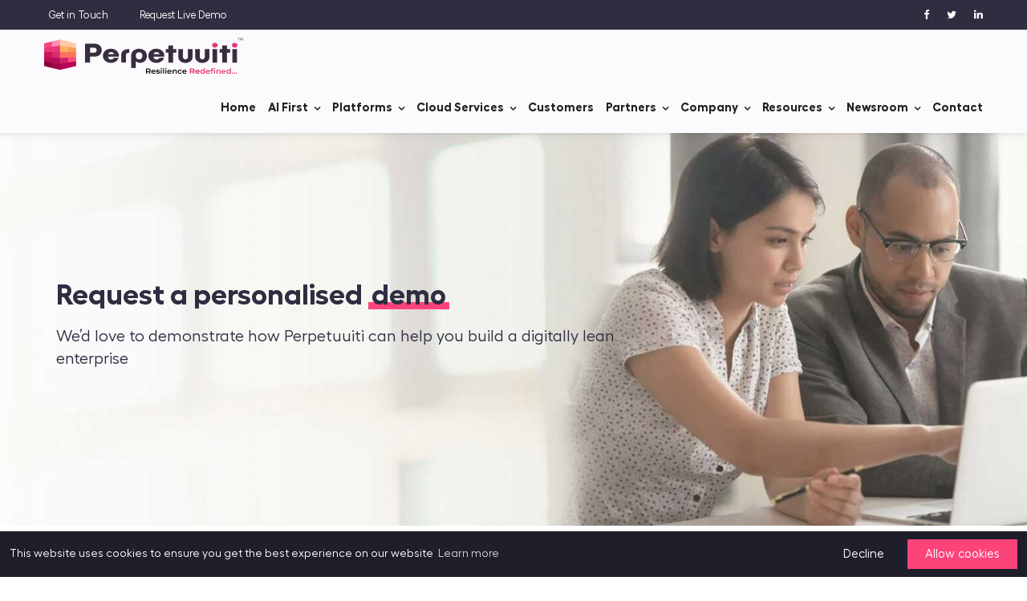

--- FILE ---
content_type: text/html; charset=UTF-8
request_url: http://ptechnosoft.com/RequestDemo.php
body_size: 6281
content:
<!DOCTYPE html>
<html>
<head>
    <meta charset="utf-8">
    <!-- Responsive -->
    <meta http-equiv="X-UA-Compatible" content="IE=edge">
    <meta name="viewport" content="width=device-width, initial-scale=1.0, maximum-scale=1.0, user-scalable=0">
	<meta name="description" content="Perpetuuiti is a global leader in disaster recovery , Perpetuuiti is a global leader in Robotic Process Automation, web-based, Av3ar intelligent automation solutions to the world's largest enterprises." />

    <title>Perpetuuiti | Resilience Redefined</title>

    <!-- Plugin -->
	<link href="css/jquery-ui.css" rel="stylesheet">
    <link href="css/bootstrap.css" rel="stylesheet">
	<link href="css/jquery.fancybox.min.css" rel="stylesheet" />
	<link href="css/owl.css" rel="stylesheet" />
	<link href="css/aos.css" rel="stylesheet" />
	<link href="css/cookieconsent.min.css" rel="stylesheet" />

	<!-- Stylesheets -->
    <link href="css/style.css" rel="stylesheet">
    <link href="css/responsive.css" rel="stylesheet">
    <link href="css/Custom-Style.css" rel="stylesheet" />

	<!---Font Stylesheets--->
	<link href="fonts/HellixFontFace.css" rel="stylesheet">
	<link href="css/font-awesome.css" rel="stylesheet">
	<link href="css/flaticon.css" rel="stylesheet">
    
	<!---Favicon--->
    <link rel="shortcut icon" href="images/favicon.png" type="image/x-icon">
    <link rel="icon" href="images/favicon.png" type="image/x-icon">
    

    <!--[if lt IE 9]><script src="js/html5shiv.js"></script><![endif]-->
    <!--[if lt IE 9]><script src="js/respond.js"></script><![endif]-->

    <style>
        .main-footer {
            position: relative;
            background-color:#292838;
            /*padding: 0px;*/
            padding: 100px 0px 0px;
        }

            .main-footer .footer-bottom {
                border-top: 0px solid #0345b3;
                background-color:#1f1e2b;
            }
    </style>
</head>
<link href="css/bootstrap-datetimepicker.css" rel="stylesheet" />
<link href="css/bootstrap-multiselect.min.css" rel="stylesheet" />
<style>
  .map-usa:hover .address-usa :hover{
  display:block;
  background-color:red;
  }

  form .error {
  color: #ff0000;
  }
</style>
<body class="hidden-bar-wrapper">
  <div class="page-wrapper">
    <!-- Preloader -->
    <div class="preloader"></div>

    <!-- Main Header-->
<header class="main-header header-style-one shadow-sm">
  <!-- Header Top -->
  <div class="header-top">
    <div class="auto-container">
      <div class="clearfix">
        <!-- Top Left -->
        <div class="top-left">
          <!-- Info List -->
          <ul class="info-list">
            <li>
              <a href="Contact-Us.php">Get in Touch</a>
            </li>
            <li>
              <a href="RequestDemo.php">Request  Live Demo</a>
            </li>
          </ul>
        </div>
        <!-- Top Right -->
        <div class="top-right pull-right">
          <!-- Social Box -->
          <ul class="social-box">
            <li>
              <a href="https://www.facebook.com/Perpetuuiti" target="_blank" class="fa fa-facebook-f" ></a>
            </li>
            <li>
              <a href="https://twitter.com/Perpetuuiti" target="_blank" class="fa fa-twitter" ></a>
            </li>
            <li>
              <a href="https://www.linkedin.com/company/perpetuuiti" target="_blank" class="fa fa-linkedin"></a>
            </li>
          </ul>
        </div>
      </div>
    </div>
  </div>
  <!--Header-Upper-->
  <div class="header-upper">
    <div class="auto-container clearfix">
      <div class="pull-left logo-box" style="padding:10px 0 !important;">
        <div class="logo text-left">
          <a href="index.php">
            <img src="images/logo.png" class="logo_new" alt="Logo"/>
          </a>
          <!--Mobile Navigation Toggler-->
          <div class="mobile-nav-toggler float-right d-block d-sm-block d-md-none">
            <span class="icon flaticon-menu" style="font-size:x-large;"></span>
          </div>
        </div>
      </div>
      <div class="nav-outer clearfix">
        <!-- Main Menu -->
        <nav class="main-menu navbar-expand-md">
          <div class="navbar-header">
            <!-- Toggle Button -->
            <button class="navbar-toggler" type="button" data-toggle="collapse" data-target="#navbarSupportedContent" aria-controls="navbarSupportedContent" aria-expanded="false" aria-label="Toggle navigation">
              <span class="icon-bar"></span>
              <span class="icon-bar"></span>
              <span class="icon-bar"></span>
            </button>
          </div>
          <div class="navbar-collapse collapse clearfix" id="navbarSupportedContent">
            <ul class="navigation clearfix">
              <li>
                <a href="index.php">Home</a>
              </li>

              <!---AI first Menu-->
              <li class="dropdown">
                <a href="#">AI First</a>
                <ul>
                  <li>
                    <a href="susan.php">Susan</a>
                  </li>
                  <li>
                    <a href="lisa_dave.php">Lisa & Dave</a>
                  </li>
                </ul>
              </li>
              
              <!---Platforms Menu-->
              <li class="current dropdown">
                <a href="#">Platforms</a>
                <ul class="">
                  <!--Resiliency Automation Platform Menu-->
                  <li class="dropdown">
                    <a href="iResilencyAutomation.php" onclick="return location.href='iResilencyAutomation.php'">Operational Resiliency Automation Platform </a>
                    <ul>
                      <li>
                        <a href="CP.php">Continuity Patrol</a>
                      </li>
                      <li>
                          <a  href="CyberResilience.php">Cyber Resiliency</a>
                        </li>
                      <!--<li><a href="eBDR.php">eBDR</a></li>-->
                      <li>
                        <a href="CV.php">Continuity Vault</a>
                      </li>
                       <!---<li>
                        <a href="DDE.php">DDE</a>
                      </li>
                     <li><a href="iDRass.php">iRaaS</a></li>-->
                    </ul>
                  </li>

                  <!--Intelligent Automation Platform Menu-->
                  <li class="dropdown">
                    <a href="iAuomationPlatform.php" onclick="return location.href='iAuomationPlatform.php'">Intelligent Automation Platform</a>
                    <ul>
                      <!--<li>
                      <a href="AIOps.php">Av3ar AIOPs</a>                       
                      </li>-->
                      <li>
                        <a href="iOCR.php">iOCR</a>
                      </li>
                      <li>
                      <a href="iRPA.php">Av3ar iRPA</a>
                      </li>

                      <!--<li><a href="iDiscovery.php">iDISCOVERY</a></li>
                          <li><a href="iStudio.php">iSTUDIO</a></li>
                          <li><a href="iOrchestration.php">iORCHESTRATION</a></li>                                                
                          <li><a href="iBoTStore.php">iBoT STORE</a></li>
                          <li><a href="iINSIGHT.php">iINSIGHT</a></li>-->
                    </ul>
                  </li>
                </ul>
              </li>

              <!---Services Menu-->
              <li class="dropdown">
                <a href="#">Cloud Services</a>
                <ul>
                  <li>
                    <a href="iDRass.php">Hybrid DRaaS</a>
                  </li>
                  <li>
                    <a href="iRPA-as-a-Service.php">iRPA-as-a-Service</a>
                  </li>
                </ul>
              </li>

              <!---Customers Menu-->
              <li>
                <a href="Customers.php">Customers</a>
              </li>
              
              <!---Partners Menu -->
              <li class="dropdown">
                <a href="#">Partners</a>
                <ul>
                  <li>
                    <a href="Become_partner.php">Become a Partner</a>
                  </li>
                  <li>
                    <a href="Partner_ecosystem.php">Partner Ecosystem</a>
                  </li>
                </ul>
              </li>

              <!---Company Menu -->
              <li class="dropdown">
                <a href="#">Company</a>
                <ul>
                  <li>
                    <a href="AboutUs.php">About Us</a>
                  </li>
                  <!--<li>
                    <a href="OurTeam.php">Our Team</a>
                  </li>-->
                  <li>
                    <a href="Acclamations.php">Acclamation</a>
                  </li>
                  <li>
                    <a href="investors.php">Investors</a>
                  </li>
                  <li>
                    <a href="Careers.php">Careers</a>
                  </li>
                </ul>
              </li>
              
              <!---Resources Menu-->
              <li class="dropdown">
                <a href="#">Resources</a>
                <ul>
                  <li>
                    <a href="CustomerSuccessStory.php">Customer Stories</a>
                  </li>
                  <li>
                    <a class="text-break" href="Brochures_Datasheets.php">Brochures/Datasheets/Whitepapers</a>
                  </li>
                  <li>
                    <a href="Global-Regulation.php"> Global Regulations</a>
                  </li>
                  <li class="dropdown">
                    <a href="#" >Downloads</a>
                    <ul>
                      <li>
                        <a href="#" data-toggle="modal" data-target="#downloadProductModal">Continuity Patrol</a>
                      </li>
                    </ul>
                  </li>
                 
                </ul>
              </li>

              <!---Newsroom Menu-->
              <li class="dropdown">
                <a href="#">Newsroom</a>
                <ul>
                  <li>
                    <a href="PressRelease.php">Press Releases</a>
                  </li>
                  <li>
                    <a href="News.php">In the Media</a>
                  </li>
                  <li>
                    <a href="SocialMedia.php">Social Media</a>
                  </li>
                  <li>
                    <a href="MediaResources.php">Media Resources</a>
                  </li>
                </ul>
              </li>
              
              <!---Contact Menu-->
              <li>
                <a href="Contact-Us.php">Contact</a>
              </li>
            </ul>
          </div>
        </nav>
        <!-- Main Menu End-->
      </div>
    </div>
  </div>
  
  
  <!-- Sticky Header  -->
  <div class="sticky-header">
    <div class="header-top">
      <div class="auto-container">
        <div class="clearfix">
          <!-- Top Left -->
          <div class="top-left">
            <!-- Info List -->
            <ul class="info-list">
              <li>
                <a href="Contact-Us.php">Get in Touch</a>
              </li>
              <li>
                <a href="RequestDemo.php">Request  Live Demo</a>
              </li>
            </ul>
          </div>
          <!-- Top Right -->
          <div class="top-right pull-right">
            <!-- Social Box -->
            <ul class="social-box">
              <li>
                <a href="https://www.facebook.com/Perpetuuiti" target="_blank" class="fa fa-facebook-f" ></a>
              </li>
              <li>
                <a href="https://twitter.com/Perpetuuiti" target="_blank" class="fa fa-twitter" ></a>
              </li>
              <li>
                <a href="https://www.linkedin.com/company/perpetuuiti" target="_blank" class="fa fa-linkedin"></a>
              </li>
            </ul>
          </div>
        </div>
      </div>
    </div>
    <div class="auto-container clearfix">
      <!--Logo-->
      <div class="logo pull-left" style="padding: 10px 0 !important;">
        <a href="index.php" title="">
          <img src="images/logo.png" class="logo_new" alt="Logo"/>
        </a>
      </div>
      <!--Right Col-->
      <div class="pull-right">
        <!-- Main Menu -->
        <nav class="main-menu">
          <!--Keep This Empty / Menu will come through Javascript-->
        </nav>
        <!-- Main Menu End-->
        <!-- Main Menu End-->
        <div class="outer-box clearfix py-3">
          <!--Mobile Navigation Toggler-->
          <div class="mobile-nav-toggler d-block d-sm-block d-md-none">
            <span class="icon flaticon-menu" style="font-size:x-large;"></span>
          </div>
        </div>
      </div>
    </div>
  </div>
  <!-- End Sticky Menu -->
  <!-- Mobile Menu  -->
  <div class="mobile-menu">
    <div class="menu-backdrop"></div>
    <div class="close-btn">
      <span class="icon flaticon-multiply"></span>
    </div>
    <nav class="menu-box">
      <div class="nav-logo">
        <a href="index.php">
          <img src="images/logo.png" class="logo_new" alt="" title=""/>
        </a>
      </div>
      <div class="menu-outer">
        <!--Here Menu Will Come Automatically Via Javascript / Same Menu as in Header-->
      </div>
    </nav>
  </div>
  <!-- End Mobile Menu -->
</header>
<!-- End Main Header -->

    <div class="modal fade" id="downloadProductModal"

      data-backdrop="static" data-keyboard="false"

      tabindex="-1" aria-labelledby="staticBackdropLabel"

      aria-hidden="true">



      <div class="modal-dialog modal-dialog-centered">

        <div class="modal-content">



          <div class="modal-header">

            <h5 class="modal-title" id="staticBackdropLabel">Download CP6 Product</h5>

            <button type="button" class="close" data-dismiss="modal">

              <span>&times;</span>

            </button>

          </div>



          <div class="modal-body">

            <label for="password">Enter Password</label>

            <input type="password" id="password" class="form-control" placeholder="Password">

            <div id="msg" class="text-danger mt-2"></div>

          </div>



          <div class="modal-footer">

            <button type="button" class="theme-btn btn-style-two" data-dismiss="modal">

              Cancel

            </button>

            <button type="button" class="btn rounded btn-sm" style="background-color:#FC437A ;color:#fff" onclick="verify()">

              Verify & Download

            </button>

          </div>



        </div>

      </div>

    </div>

<script>
function verify() {

  const pwd = password.value.trim();

  if (pwd === "") {
    msg.className = "text-danger";
    msg.innerText = "Please enter password";
    password.focus();
    return;
  }

  msg.className = "text-info";
  msg.innerText = "Checking...";

  // ✅ CALL download.php (NOT verify.php)
  fetch("download.php", {
    method: "POST",
    headers: { "Content-Type": "application/x-www-form-urlencoded" },
    body: "mode=verify&password=" + encodeURIComponent(pwd)
  })
  .then(res => res.json())
  .then(data => {

    if (data.status === "ok") {

      msg.className = "text-success";
      msg.innerText = "Thank you for downloading";

      setTimeout(() => {
        $('#downloadProductModal').modal('hide');

        const form = document.createElement("form");
        form.method = "POST";
        form.action = "download.php";

        form.innerHTML = `
          <input type="hidden" name="mode" value="download">
          <input type="hidden" name="password" value="${pwd}">
        `;

        document.body.appendChild(form);
        form.submit();

      }, 800);

    } else {
      msg.className = "text-danger";
      msg.innerText = "Wrong password";
    }
  })
  .catch(() => {
    msg.className = "text-danger";
    msg.innerText = "Server error. Try again.";
  });
}

$('#downloadProductModal').on('hidden.bs.modal', function () {
  $('#password').val('');
  $('#msg').text('').removeClass();
});
</script>

    <!-- Banner Section -->
    <section class="banner-section p-0" style="height:490px;">
      <img class="banner-image position-absolute" src="images/background/request_demo.jpg"></img>
      <div class="main-slider-carousel owl-carousel owl-theme h-100 d-flex align-items-center">
        <div class=" auto-container px-0">
          <div class="slide auto-container">
            <div class="content-column col-12 col-md-12 col-lg-8">
              <div class="inner-column">
                <h2 class="font-weight-bold">
                  Request a personalised
                  <span class="text-bg">
                    demo
                  </span>
                </h2>
                <div class="text text-dark">
                  We’d love to demonstrate how Perpetuuiti can help you build a digitally lean enterprise
                </div>
              </div>
            </div>
          </div>
        </div>
      </div>
    </section>
    <!-- End Banner Section -->

    <!--Request a personalised Section-->
    <section class="featured-section">
      <div class="auto-container">
        <div class="sec-title mb-0">
          <h2>
            Request a personalised walk-through of our offerings
          </h2>
          <h5 class="font-weight-normal">
            Learn more about how to accelerate digital transformation through end-to-end resiliency automation, and intelligent automation. To request a live demo for your organization, simply complete this form and we’ll get back to you shortly.
          </h5>
          <!--added newly-->
          <h4 class="text-dark mt-4">
            Get in touch with us &nbsp;
            <a class="text-blue" href="mailto:sales@ptechnosoft.com">
              <span style="color: #007bff !important;"> sales@ptechnosoft.com </span>
            </a>
          </h4>
        </div>
      </div>
    </section>
    <!--End Request a personalised Section-->

    <!--Form Section just hiddden ref 21_07-25-->
    
    <!--End Form Section-->


    <!-- Main Footer -->
<style>
  .sub-cat:hover {
  color:#fcca29 !important;
  }
</style>
<footer class="main-footer">
  <div class="auto-container">
    <!--Widgets Section-->
    <div class="widgets-section">
      <div class="row clearfix">
        <!-- Footer Column -->
        <div class="footer-column col-lg-4 col-md-6 col-sm-12">
          <div class="row">
            <div class="col-12 mb-3">
              <h6 class="after-border">
                <span>Platforms</span>
              </h6>
            </div>
            <div class="col-12 col-lg-6">
              <div class="footer-widget links-widget">
                <h6 class="text-white fnt14px" >
                  <a href="iResilencyAutomation.php" class="text-white sub-cat" style="font-weight: 500;">Operational Resiliency Automation Platform </a>
                </h6>
                <ul class="list-link1 mt-3" style=" border-left: 1px solid white; padding-left: 15px;">
                  <li>
                    <a href="CP.php">Continuity Patrol</a>
                  </li>
                  <!--<li><a href="eBDR.php">eBDR</a></li>-->
                  <li>
                    <a href="CyberResilience.php">Cyber Resiliency </a>
                  </li>
                  <li>
                    <a href="CV.php">Continuity Vault</a>
                  </li>
                  <!--<li>
                    <a href="DDE.php">DDE</a>
                  </li>
                  <li>
                                    <a href="iDRass.php">iDRaaS</a>
                                  </li>-->
                </ul>
              </div>
            </div>
            <div class="col-12 col-lg-6">
              <div class="footer-widget links-widget">
                <h6  class="text-white fnt14px">
                  <a href="iAuomationPlatform.php" class="text-white sub-cat" style="font-weight: 500;">Intelligent Automation Platform </a>
                </h6>
                <ul class="list-link1 mt-3" style=" border-left: 1px solid white; padding-left: 15px;">

                  <li>
                    <a href="iRPA.php">Av3ar iRPA</a>
                  </li>
                  <li>
                    <a href="iOCR.php">iOCR</a>
                  </li>
                  <!--<li>
                    <a href="AIOps.php">Av3ar AIOPs</a>
                  </li>-->

                </ul>
              </div>
            </div>
          </div>

        </div>

        <!-- Footer Column -->
        <div class="footer-column col-lg-2 col-md-6 col-sm-12">
          <div class="footer-widget links-widget">
            <h6 class="after-border">
              <span>Partners</span>
            </h6>
            <ul class="list-link1">
              <li>
                <a href="Become_partner.php">Become a Partner</a>
              </li>
              <li>
                <a href="Partner_ecosystem.php">Partner Ecosystem</a>
              </li>
            </ul>

            <h6 class="mt-3 text-white">
              <span>Cloud Services</span>
            </h6>
            <ul class="list-link1">
              <li>
                <a href="iDRass.php">Hybrid DRaaS</a>
              </li>
              <li>
                <a href="iRPA-as-a-Service.php">iRPA-as-a-Service</a>
              </li>
            </ul>
          </div>
        </div>

        <!-- Footer Column -->
        <div class="footer-column col-lg-2 col-md-6 col-sm-12">
          <div class="footer-widget links-widget">
            <h6 class="after-border">
              <span>Company</span>
            </h6>
            <ul class="list-link1">
              <li>
                <a href="AboutUs.php">About Us</a>
              </li>
              <!--<li>
                <a href="OurTeam.php">Our Team</a>
              </li>-->
              <li>
                <a href="Acclamations.php">Acclamation</a>
              </li>
              <li>
                <a href="investors.php">Investors</a>
              </li>
              <li>
                <a href="Careers.php">Careers</a>
              </li>
              <li>
                <a href="Customers.php">
                  <h6 class="mt-3 text-white">Customers </h6>
                </a>

              </li>
            </ul>
          </div>
        </div>


        <!-- Footer Column -->
        <div class="footer-column col-lg-2 col-md-6 col-sm-12">
          <div class="footer-widget links-widget" style="z-index: 0;">
            <h6 class="after-border">
              <span>Resources</span>
            </h6>

            <ul class="list-link1 mt-3">
              <li>
                <a href="CustomerSuccessStory.php">Customer Stories</a>
              </li>

              <li>
                <a href="Brochures_Datasheets.php">Brochures & Datasheets</a>
              </li>
              <!--<li>
                <a href="#">Data Sheets</a>
              </li>-->
            </ul>
          </div>
        </div>

        <!-- Footer Column -->
        <div class="footer-column col-lg-2 col-md-6 col-sm-12">
          <div class="footer-widget links-widget">
            <h6 class="after-border">
              <span>Newsroom</span>
            </h6>
            <ul class="list-link1">
              <li>
                <a href="PressRelease.php">Press Releases</a>
              </li>
              <li>
                <a href="News.php">In the Media</a>
              </li>
              <li>
                <a href="SocialMedia.php">Social Media</a>
              </li>
              <li>
                <a href="MediaResources.php">Media Resources</a>
              </li>
            </ul>
          </div>
        </div>
      </div>
    </div>
  </div>

  <!-- Footer Bottom -->
  <div class="footer-bottom">
    <div class="auto-container">
      <div class="row clearfix">
        <!-- Column -->
        <div class="column col-lg-6 col-md-12 col-sm-12">
          <div class="copyright">Copyright &copy; by Perpetuuiti Technosoft  PTE LTD. All Rights Reserved.</div>
        </div>
        <!-- Column -->
        <div class="column col-lg-6 col-md-12 col-sm-12">
          <ul class="footer-nav">
            <li>
              <a href="SiteMap.php">Sitemap</a>
            </li>
            <li>
              <a href="PrivacyPolicy.php">Privacy Policy</a>
            </li>
            <li>
              <a href="TermsOfUse.php">Terms of Use</a>
            </li>
            <li>
              <a href="Contact-Us.php">Contact</a>
            </li>
          </ul>
        </div>
      </div>
    </div>
  </div>
</footer>

<!--Scroll to top-->
<div class="scroll-to-top scroll-to-target" data-target="html">
  <span class="fa fa-arrow-up"></span>
</div>

<script src='js/jquery.min.js'></script>
<script src="js/popper.min.js"></script>
<script src="js/bootstrap.min.js"></script>
<script src="js/aos.js"></script>
<script src="js/jquery.fancybox.js"></script>
<script src="js/mixitup.js"></script>
<script src="js/appear.js"></script>
<script src="js/owl.js"></script>
<script src="js/wow.js"></script>
<script src="js/jquery-ui.min.js"></script>
<script src='js/cookieconsent.min.js'></script>
<script src="js/script.js"></script>


<script>
  window.addEventListener("load", function(){
  window.cookieconsent.initialise({
  "palette": {
  "popup": {
  "background": "#1f1e2b"
  },
  "button": {
  "background": "#fc437a",
  "text": "#fff"
  }
  },
  "type": "opt-out",
  "content": {
  "message": "This website uses cookies to ensure you get the best experience on our website",
  },
  "cookieName": "cookie-consent-tracking"
  })});
</script>
 
  <!-- Google tag (gtag.js) -->
<script async src="https://www.googletagmanager.com/gtag/js?id=G-7BN1P7Q9V4"></script>
<script>
  window.dataLayer = window.dataLayer || [];
  function gtag(){dataLayer.push(arguments);}
  gtag('js', new Date());

  gtag('config', 'G-7BN1P7Q9V4');
</script>


</body>

</html>    <script type="text/javascript" src="js/jquery.validate.min1.js"></script>
    <script src="js/bootstrap-multiselect.min.js"></script>
    <!--<script type="text/javascript" src="js/api.js"></script>-->
    <script src='https://www.google.com/recaptcha/api.js'></script>
    <script type="text/javascript">

      //var captcha =false;

      $('#datepicker').datepicker({
      uiLibrary: 'bootstrap4'
      });

      $(document).ready(function() {
      $('#Av3ar_product').multiselect({
      includeSelectAllOption: true,
      });
      });

      function submit(form){
      if(captcha){ form.submit();}

      // console.log('not submited');
      }

      $(function()
      {
      $("form[name='registration']").validate({
      // ignore:'.ignore',
      rules: {
      username: "required",
      company_name: "required",
      role: "required",
      email: {
      required: true,
      email: true,
      city:"required",
      country:"required"
      },
      phone:{
      required:true,
      minlength:10,
      maxlength:10},
      datepicker:"required",
      'Av3ar_product[]':'required',
      message:"required",
      },
    
      messages: {
      username: "Please enter your username",
      company_name: "Please enter your Company Name.",
      role: "Please select Designation",
      email:"Please enter your valid email",
      phone:"Please enter your phone number",
      country:"Please enter your country",
      city:"Please enter your city",
      datepicker:"Please select the date",
      'Av3ar_product[]':'Please select the field',
      message:"Please enter your message",
      
      },
      submitHandler: function(form) {
      submit(form);
      }
      });
      });

    </script>
  

--- FILE ---
content_type: text/css
request_url: http://ptechnosoft.com/css/style.css
body_size: 16044
content:
*,
li,
ul {
	padding: 0;
	margin: 0
}

.btn-style-three,
.centered,
.info-column,
.scroll-to-top {
	text-align: center
}

.mobile-menu,
.sticky-header {
	visibility: hidden;
	position: fixed
}

* {
	border: none;
	outline: 0
}

 body {
	font-family: Hellix;
	font-size: 15px;
	color: #2f2e41;
	line-height: 1.7em;
	font-weight: 400;
	background: #fff;
	-webkit-font-smoothing: antialiased;
	-moz-font-smoothing: antialiased
}

.bordered-layout .page-wrapper {
	padding: 0 50px
}

a {
	text-decoration: none;
	cursor: pointer;
	color: #fff
}

a:hover {
	color: #0e0e0e !important
}

a:focus,
a:hover,
a:visited,
button {
	text-decoration: none;
	outline: 0 !important
}

h1,
h2,
h3,
h4,
h5,
h6 {
	position: relative;
	background: 0 0;
	line-height: 1.4em;
	font-family: Hellix;
	font-weight: 500
}

.mobile-menu-visible,
textarea {
	overflow: hidden
}

p {
	position: relative;
	line-height: 1.8em
}

h1 {
	font-size: 72px
}

h2 {
	font-size: 36px
}

h3 {
	font-size: 30px
}

h4 {
	font-size: 24px
}

h5 {
	font-size: 20px
}

h6 {
	font-size: 18px
}

.auto-container {
	position: static;
	max-width: 1200px;
	padding: 0 15px;
	margin: 0 auto
}

.medium-container {
	max-width: 850px
}

.page-wrapper {
	position: relative;
	margin: 0 auto;
	width: 100%;
	min-width: 300px
}

li,
ul {
	list-style: none
}

.theme-btn {
	cursor: pointer;
	display: inline-block;
	transition: .3s;
	-moz-transition: .3s;
	-webkit-transition: .3s;
	-ms-transition: .3s;
	-o-transition: .3s
}

.scroll-to-top {
	position: fixed;
	bottom: 15px;
	right: 15px;
	width: 40px;
	height: 40px;
	color: #fff;
	font-size: 13px;
	text-transform: uppercase;
	line-height: 38px;
	z-index: 100;
	cursor: pointer;
	background: #fc437a;
	display: none;
	border-radius: 50px;
	box-shadow: 0 0 10px rgba(0, 0, 0, .15);
	-webkit-transition: .3s;
	-ms-transition: .3s;
	-o-transition: .3s;
	-moz-transition: .3s;
	transition: .3s
}

.list-style-one li .icon,
.list-style-two li:before {
	-webkit-transition: .3s;
	-moz-transition: .3s;
	-ms-transition: .3s;
	-o-transition: .3s;
	top: 5px;
	left: 0;
	line-height: 1em
}

.scroll-to-top:hover {
	color: #fff;
	background: #161515
}

.about-section .content-column,
.about-section .images-column,
.about-section .images-column .images-outer,
.accordion-box,
.appointment-section .form-column,
.appointment-section .image-column,
.banner-section .content-column .inner-column,
.banner-section-two .content-column,
.banner-section-two .image-column,
.banner-section-two .image-column .image img,
.blog-cat li,
.case-block .inner-box .image,
.case-block-two .inner-box,
.fact-counter,
.fact-counter .column .inner,
.feature-block-three,
.feature-block-three .inner-box,
.gallery-section .filters .filter-tabs,
.info-section .info-column,
.info-section .logo-column,
.info-section .logo-column .inner-column,
.info-section .logo-column .logo,
.list-link,
.list-style-dot,
.list-style-one,
.list-style-two,
.main-footer .contact-widget,
.main-footer .contact-widget ul,
.main-footer .logo-widget,
.main-footer .logo-widget .social-box,
.main-footer .news-widget,
.main-header .header-lower .options-box .option-inner .number,
.main-header .header-top .info-list,
.main-header .header-top .top-right,
.main-header .header-top .top-right .social-box,
.main-header .header-top-three .info-list,
.main-header .header-top-three .top-right,
.main-header .header-upper .inner-container,
.main-header .header-upper .logo-box,
.main-header .header-upper .logo-box .logo,
.news-block .inner-box,
.news-block .inner-box .lower-content .post-meta,
.news-block-three .inner-box,
.news-block-two,
.news-block-two .inner-box,
.news-block-two .inner-box .content-column,
.news-block-two .inner-box .content-column .inner-column,
.news-block-two .inner-box .image-column,
.news-block-two .inner-box .image-column .inner-column,
.news-detail,
.page-title .auto-container,
.process-block,
.service-block .inner-box .icon-box .icon,
.service-block-three .inner-box .content,
.service-block-two .inner-box .icon-box .icon,
.sidebar .service-list,
.sponsors-section,
.sticky-header .main-menu .navigation>li,
.styled-pagination,
.team-block .inner-box,
.team-block .inner-box .lower-box .content,
.team-block-two .inner-box,
.team-block-two .inner-box .lower-box .content,
.technology-section .blocks-column,
.technology-section .blocks-column .inner-column,
.technology-section .title-column {
	position: relative
}

.list-style-one li {
	position: relative;
	color: #fff;
	font-size: 16px;
	padding-left: 30px;
	font-weight: 400;
	line-height: 1.6em;
	margin-bottom: 20px
}

.list-style-dot li,
.list-style-two li {
	/*color: #555;*/
	font-family: Hellix;
	position: relative
}

.list-style-one li .icon {
	position: absolute;
	color: #0060ff;
	font-size: 18px;
	font-weight: 300;
	transition: .3s
}

.list-style-two li {
	font-size: 16px;
	padding-left: 40px;
	font-weight: 500;
	line-height: 1.8em;
	margin-bottom: 18px
}

.list-style-two li:before {
	position: absolute;
	content: "\f00c";
	color: #ff7a68;
	font-size: 15px;
	font-weight: 100;
	transition: .3s;
	font-family: FontAwesome;
	border: 1px solid;
	padding: 5px;
	border-radius: 50px
}

.btn-style-one,
.btn-style-two {
	border-radius: 3px;
	text-transform: uppercase;
	display: inline-block;
	font-size: 15px;
	line-height: 30px;
	padding: 6px 20px;
	overflow: hidden
}

.list-style-dot li {
	font-size: 15px;
	padding-left: 30px;
	font-weight: 500;
	line-height: 2em;
	margin-bottom: 10px
}

.list-style-dot li:before {
	position: absolute;
	content: " \25CF";
	left: 0;
	top: 6px;
	color: #fc437a;
	font-size: 20px;
	line-height: 1em;
	font-weight: 600;
	-webkit-transition: .3s;
	-moz-transition: .3s;
	-ms-transition: .3s;
	-o-transition: .3s;
	transition: .3s;
	font-family: FontAwesome
}

.btn-style-one {
	position: relative;
	color: #fff !important;
	background-color: #f7477b;
	font-family: Hellix
}

.btn-style-four:hover,
.btn-style-one .btn-text-hover {
	color: #fff
}

.btn-style-one .btn-text1-hover {
	color: #ffb262
}

.btn-style-one:before,
.btn-style-three:before {
	position: absolute;
	content: "";
	left: 100%;
	top: 0;
	width: 100%;
	height: 100%;
	z-index: 1;
	opacity: 1;
	background-color: #2f2e41;
	-webkit-transition: .4s;
	-moz-transition: .4s;
	-o-transition: .4s;
	transition: .4s
}

.btn-style-four:before,
.btn-style-two:before {
	-webkit-transition: .4s;
	-moz-transition: .4s;
	-o-transition: .4s;
	top: 0;
	width: 100%;
	z-index: 1;
	content: "";
	height: 100%
}

.appointment-form,
.btn-style-five .txt,
.btn-style-four .txt,
.btn-style-one .txt,
.btn-style-three .txt,
.btn-style-two .txt {
	position: relative;
	z-index: 1
}

.btn-style-five:hover::before,
.btn-style-four:hover::before,
.btn-style-one:hover::before,
.btn-style-three:hover::before,
.btn-style-two:hover::before {
	left: 0;
	-webkit-transform: scale(1, 1);
	transform: scale(1, 1)
}

.btn-style-one:hover {
	color: #fff !important;
	border-color: #00e49a
}

.btn-style-two {
	position: relative;
	color: #fff;
	font-weight: 500;
	background-color: #2f2e41;
	font-family: Hellix
}

.btn-style-two:before {
	position: absolute;
	left: 100%;
	opacity: 1;
	background-color: #fff;
	transition: .4s;
	border: 1px solid #2f2e41
}

.btn-style-two:hover {
	color: #000 !important
}

.btn-style-one:hover .btn-text-hover {
	color: #fc7361 !important
}

.btn-style-two .btn-text-hover,
.btn-style-two:hover .btn-text-hover,
.process-block .inner-box:hover h4 {
	color: #fc437a
}

.btn-style-three {
	position: relative;
	display: inline-block;
	font-size: 15px;
	line-height: 30px;
	color: #fff;
	padding: 6px 20px;
	font-weight: 500;
	border-radius: 3px;
	overflow: hidden;
	text-transform: capitalize;
	background-color: #ff6895;
	font-family: Hellix
}

.btn-secondary1 {
	color: #fff;
	background-color: #242424;
	border-color: #242424
}

.btn-secondary1:hover {
	color: #fff;
	background-color: #ffc107;
	border-color: #ffc107
}

.page-item.active .page-link {
	z-index: 1;
	color: #fff;
	background-color: #ffc107 !important;
	border-color: #ffc107 !important
}

.mobile-menu .navigation,
.mobile-menu .navigation li>ul>li:first-child {
	border-top: 1px solid rgba(0, 0, 0, .1)
}

.text-italic {
	font-style: italic
}

.popup_yellow_title {
	color: #ffc107;
	font-size: 15px
}

.btn-style-five,
.btn-style-four {
	position: relative;
	text-align: center;
	font-size: 15px;
	line-height: 30px;
	color: #fff;
	padding: 6px 20px;
	border-radius: 3px;
	overflow: hidden;
	display: inline-block;
	text-transform: capitalize
}

.info-column .icon-box {
	left: 0;
	top: 0;
	font-size: 44px;
	line-height: 1em;
	text-align: center
}

.btn-style-five:hover,
.btn-style-three:hover {
	color: #fff !important
}

.btn-style-four {
	font-weight: 500;
	background-color: #fc437a
}

.btn-style-four:before {
	position: absolute;
	left: 100%;
	text-align: center;
	background-color: #2f2e41;
	transition: .4s
}

.btn-style-five {
	background-color: #d62a5d;
	font-family: Hellix
}

.btn-style-five:before {
	position: absolute;
	content: "";
	left: 100%;
	top: 0;
	width: 100%;
	height: 100%;
	z-index: 1;
	background-color: #2f2e41;
	-webkit-transition: .4s;
	-moz-transition: .4s;
	-o-transition: .4s;
	transition: .4s
}

.main-header .header-top .info-list li a,
.social-icon-one li a {
	color: #fff;
	-webkit-transition: .3s;
	-ms-transition: .3s;
	-o-transition: .3s;
	-moz-transition: .3s
}

.main-footer .contact-widget ul li strong,
.social-icon-one {
	position: relative;
	display: block
}

.social-icon-one .title {
	position: relative;
	font-size: 20px;
	line-height: 26px;
	color: #fff;
	font-weight: 700;
	margin-right: 15px
}

.social-icon-one li {
	position: relative;
	display: inline-block;
	font-size: 16px;
	line-height: 24px;
	color: #fff;
	margin-right: 22px
}

.hidden-bar .mCSB_inside>.mCSB_container,
.main-header .header-top .info-list li:last-child,
.main-header .header-top-three .info-list li:last-child,
.main-menu .navigation>li:last-child,
.news-detail .post-share-options .tags a:last-child,
.social-icon-one li:last-child {
	margin-right: 0
}

.social-icon-one li a {
	position: relative;
	display: block;
	font-size: 16px;
	line-height: 24px;
	transition: .3s
}

.case-block .inner-box .image .overlay-box .content h4 a:hover,
.case-block-two .inner-box .lower-content h5 a:hover,
.main-footer .contact-widget ul li a:hover,
.main-header .cart-product .inner .cross-icon:hover,
.main-header .cart-product .inner h3 a:hover,
.news-block .inner-box .lower-content .read-more:hover,
.news-block .inner-box .lower-content h4 a:hover,
.news-block-three .inner-box .lower-content .read-more:hover,
.news-block-three .inner-box .lower-content h4 a:hover,
.news-block-two .inner-box .content-column h4 a:hover,
.news-detail .post-share-options .social-box li a:hover,
.social-icon-one li a:hover,
.theme_color {
	color: #0060ff
}

.preloader {
	position: fixed;
	left: 0;
	top: 0;
	width: 100%;
	height: 100%;
	z-index: 999999;
	background-color: #fff;
	background-position: center center;
	background-repeat: no-repeat;
	background-image: url(../images/icons/preloader.svg);
	background-size: 80px
}

.preloader svg circle {
	stroke: #f7477b
}

img {
	display: inline-block;
	max-width: 100%;
	height: auto
}

.sec-title {
	position: relative;
	margin-bottom: 55px
}

.sec-title .title {
	position: relative;
	color: #5a6671;
	font-weight: 500;
	font-family: Hellix
}

.sec-title h2 {
	position: relative;
	color: #2f2e41;
	font-weight: 700;
	line-height: 1.3em;
	font-size: 36px
}

.sec-title .text {
	position: relative;
	color: #2f2e41;
	font-weight: 400;
	line-height: 1.7em;
	margin-top: 18px;
	font-size: 18px
}

.blog-cat li a:hover,
.sec-title.light .text,
.sec-title.light .title,
.sec-title.light h2,
.styled-pagination li.next a,
.styled-pagination li.prev a,
.team-block-two .inner-box .lower-box .social-box li a:hover {
	color: #2f2e41
}

.sec-title.centered {
	text-align: center !important
}

.main-header {
	position: relative;
	z-index: 99;
	width: 100%
}

.main-header .header-top {
	position: relative;
	padding: 6px 0;
	background-color: #2f2e41
}

.main-header .header-top .top-left,
.main-header .header-top-three .top-left,
.main-header .search-box-outer {
	position: relative;
	float: left
}

.main-header .header-top .info-list li {
	position: relative;
	color: #fff;
	font-size: 13px;
	margin-right: 30px;
	display: inline-block
}

.main-header .header-top .info-list li .icon,
.main-header .header-top-three .info-list li .icon {
	position: absolute;
	left: 0;
	top: 0;
	color: #fff
}

.main-header .header-top .info-list li a {
	position: relative;
	padding-left: 5px;
	transition: .3s
}

.main-header .main-box,
.main-header .main-box .logo-box .logo img {
	-webkit-transition: .3s;
	-ms-transition: .3s;
	-o-transition: .3s;
	-moz-transition: .3s
}

.main-header .header-top .info-list li a:hover {
	color: #e2608e !important
}

.main-header .header-top .top-right .social-box li {
	position: relative;
	margin-left: 18px;
	display: inline-block
}

.main-header .header-top .top-right .social-box li a {
	position: relative;
	color: #fff;
	font-size: 13px
}

.main-header .header-top .top-right .social-box li a:hover {
	color: #ea6961 !important
}

.main-header .main-box {
	position: relative;
	padding: 0;
	left: 0;
	top: 0;
	width: 100%;
	background: 0 0;
	transition: .3s
}

.main-header .main-box .outer-container {
	position: relative;
	padding: 0 40px
}

.main-header .main-box .logo-box {
	position: relative;
	float: left;
	left: 0;
	z-index: 10;
	padding: 30px 0
}

.main-header .main-box .logo-box .logo img {
	display: inline-block;
	max-width: 100%;
	transition: .3s
}

.main-header .header-upper {
	position: relative;
	background-color: #fbfbfd;
	box-shadow: 0 .125rem .25rem rgba(0, 0, 0, .075) !important;
	font-size: 15px
}

.main-header .header-upper .upper-right {
	position: relative;
	padding-top: 22px
}

.main-header .info-box {
	position: relative;
	float: left;
	z-index: 1;
	min-height: 56px;
	margin-left: 50px;
	font-size: 15px;
	color: #777;
	text-align: left;
	padding: 0 0 10px 65px
}

.main-header .info-box .icon-box {
	position: absolute;
	left: 0;
	top: 3px;
	font-size: 42px;
	-moz-transition: .3s;
	-webkit-transition: .3s;
	-ms-transition: .3s;
	-o-transition: .3s;
	transition: .3s;
	color: #0060ff;
	line-height: 1em
}

.main-header .info-box ul li {
	position: relative;
	line-height: 20px;
	color: #2f2e41;
	font-size: 16px;
	margin-bottom: 8px;
	font-weight: 400;
	text-transform: capitalize
}

.main-header .info-box strong {
	position: relative;
	font-weight: 600;
	color: #2f2e41;
	font-size: 18px;
	text-transform: capitalize;
	font-family: Hellix
}

.main-header .info-box:last-child {
	padding-left: 0;
	margin-left: 20px
}

.main-header .header-upper .outer-container {
	position: relative;
	padding: 0 30px
}

.main-header .nav-outer {
	position: relative;
	float: right
}

.main-header .outer-box {
	position: relative;
	float: right;
	margin-left: 20px;
	padding: 16px 0
}

.main-header .cart-box {
	position: relative;
	float: left;
	color: #0060ff;
	font-size: 16px;
	background: 0 0;
	margin-top: 16px;
	display: inline-block;
	margin-right: 24px
}

.main-header .cart-box .cart-box-btn {
	background: 0 0;
	color: #0060ff;
	cursor: pointer;
	font-size: 24px;
	transition: .3s;
	-webkit-transition: .3s;
	-ms-transition: .3s;
	-o-transition: .3s;
	-moz-transition: .3s
}

.case-block.mix,
.main-header .cart-box .cart-box-btn:after,
.main-header .search-box-btn:after,
.mobile-menu .navigation li>ul,
.mobile-menu .navigation li>ul>li>ul,
.news-section-three .owl-nav,
.sponsors-section .owl-dots,
.sponsors-section.style-three:before,
.sponsors-section.style-two .owl-dots,
.sponsors-section.style-two .owl-nav,
.sponsors-section.style-two:before,
.sticky-header .navbar-header,
.testimonial-section .owl-nav {
	display: none
}

.main-header .cart-box .cart-box-btn .total-cart {
	position: absolute;
	right: -8px;
	top: -8px;
	width: 18px;
	height: 18px;
	color: #fff;
	font-weight: 700;
	font-size: 10px;
	border-radius: 50%;
	text-align: center;
	line-height: 18px;
	background-color: #222
}

.main-header .cart-product {
	position: relative;
	margin-bottom: 18px;
	min-height: 90px;
	border-bottom: 1px solid #e4e4e4
}

.main-header .cart-product .inner {
	position: relative;
	padding-left: 90px;
	min-height: 70px
}

.main-header .cart-product .inner .cross-icon {
	position: absolute;
	right: 0;
	top: -2px;
	z-index: 1;
	color: #263120;
	font-size: 16px;
	cursor: pointer;
	transition: .5s;
	-moz-transition: .5s;
	-webkit-transition: .5s;
	-ms-transition: .5s;
	-o-transition: .5s
}

.main-header .cart-product .inner .image {
	position: absolute;
	width: 70px;
	height: 70px;
	left: 0;
	top: 0
}

.main-header .cart-product .inner h3 {
	position: relative;
	font-weight: 600;
	font-size: 15px;
	margin: 0;
	letter-spacing: 1px;
	text-transform: capitalize
}

.main-header .cart-product .inner h3 a {
	color: #222;
	transition: .3s;
	-webkit-transition: .3s;
	-ms-transition: .3s;
	-o-transition: .3s;
	-moz-transition: .3s
}

.main-header .cart-product .inner .quantity-text {
	position: relative;
	font-weight: 300;
	color: #666;
	font-size: 13px;
	margin-bottom: 0
}

.main-header .cart-product .inner .price {
	position: relative;
	font-weight: 700;
	font-size: 16px;
	margin: 0;
	color: #222
}

.main-header .cart-box .cart-panel {
	left: auto !important;
	right: 0 !important;
	border-radius: 20px;
	padding: 20px;
	min-width: 300px;
	margin-top: 62px;
	z-index: -1;
	box-shadow: 0 0 25px rgba(0, 0, 0, .15);
	border: 3px solid #0060ff;
	-webkit-transform: translate3d(0, 0, 0) !important;
	transform: translate3d(0, 0, 0) !important
}

.main-header .cart-box .cart-panel .cart-total {
	color: #000;
	font-size: 15px;
	font-weight: 400;
	text-align: center;
	text-transform: capitalize
}

.main-header .cart-box .cart-panel .cart-total span {
	font-weight: 800;
	font-size: 18px
}

.main-header .cart-box .cart-panel .btns-boxed {
	position: relative;
	text-align: center;
	margin-top: 20px
}

.main-header .cart-box .cart-panel .btns-boxed li {
	position: relative;
	margin: 0 5px;
	display: inline-block
}

.main-header .cart-box .cart-panel .btns-boxed li a {
	position: relative;
	color: #fff;
	font-weight: 500;
	font-size: 12px;
	padding: 10px 20px 8px;
	border-radius: 2px;
	display: inline-block;
	background-color: #0060ff;
	border: 1px solid #0060ff;
	text-transform: uppercase;
	transition: .3s;
	-webkit-transition: .3s;
	-ms-transition: .3s;
	-o-transition: .3s;
	-moz-transition: .3s
}

.main-menu .navigation>li>ul,
.main-menu .navigation>li>ul>li>ul {
	width: 230px;
	z-index: 100;
	border-radius: 10px;
	background-color: #fff;
	box-shadow: 0 0 10px rgba(0, 0, 0, .1)
}

.main-header .cart-box .cart-panel .btns-boxed li a:hover {
	color: #0060ff;
	background: 0 0
}

.main-header .cart-box .icon a {
	color: #999
}

.main-header .search-box-btn {
	position: relative;
	top: 0;
	display: block;
	float: left;
	margin-top: 16px;
	font-size: 20px;
	color: #222;
	line-height: 20px !important;
	cursor: pointer;
	background: 0 0;
	transition: .5s;
	-moz-transition: .5s;
	-webkit-transition: .5s;
	-ms-transition: .5s;
	-o-transition: .5s
}

.main-header .search-box-outer .dropdown-menu {
	top: 49px !important;
	right: 0;
	padding: 0;
	width: 280px;
	left: auto !important;
	border-radius: 0;
	border-top: 3px solid #0060ff;
	-webkit-transform: translate3d(0, 0, 0) !important;
	transform: translate3d(0, 0, 0) !important
}

.main-header .btn-box {
	position: relative;
	float: left;
	margin-left: 30px
}

.main-header .header-lower .search-box {
	float: right
}

.main-header .header-lower .search-box .form-group {
	position: relative;
	margin: 0;
	top: -1px
}

.main-header .header-lower .search-box .form-group input[type=search],
.main-header .header-lower .search-box .form-group input[type=text] {
	position: relative;
	line-height: 28px;
	padding: 10px 50px 10px 25px;
	background: #fff;
	display: block;
	font-size: 15px;
	width: 200px;
	height: 74px;
	color: #222;
	font-weight: 400;
	transition: .5s;
	-moz-transition: .5s;
	-webkit-transition: .5s;
	-ms-transition: .5s;
	-o-transition: .5s;
	border-radius: 0 50px 50px 0
}

.main-header .header-top-three .info-list li a,
.main-menu {
	-webkit-transition: .3s;
	-ms-transition: .3s;
	-o-transition: .3s;
	-moz-transition: .3s
}

.main-header .header-lower .search-box .form-group button {
	position: absolute;
	right: 0;
	top: 0;
	height: 74px;
	width: 45px;
	font-size: 15px;
	color: #000048;
	line-height: 100%;
	background: 0 0;
	display: inline-block;
	font-weight: 400;
	text-align: left;
	cursor: pointer
}

.main-menu .navigation>li>a,
.main-menu .navigation>li>ul>li>a,
.main-menu .navigation>li>ul>li>ul>li>a {
	position: relative;
	font-weight: 600;
	font-size: 15px;
	display: block
}

.main-menu {
	position: relative;
	float: left;
	transition: .3s
}

.main-menu .navbar-collapse {
	padding: 0;
	float: left;
	display: block !important
}

.main-header .search-box .form-group,
.main-menu .navigation,
.sidebar .search-box .form-group {
	position: relative;
	margin: 0
}

.main-menu .navigation>li {
	position: relative;
	float: left;
	margin-right: 15px;
	transition: .5s;
	-moz-transition: .5s;
	-webkit-transition: .5s;
	-ms-transition: .5s;
	-o-transition: .5s
}

.sticky-header .main-menu .navigation>li>a {
	color: #444 !important
}

.sticky-header .main-menu .navigation>li.current>a,
.sticky-header .main-menu .navigation>li:hover>a {
	color: #0060ff;
	background-color: inherit !important
}

.sticky-header .nav-outer .options-box {
	margin-top: 45px
}

.sticky-header {
	opacity: 0;
	left: 0;
	top: 0;
	width: 100%;
	padding: 0;
	background: #fbfbfd;
	z-index: 0;
	border-bottom: 1px solid #e8f1f7;
	transition: .5s;
	-moz-transition: .5s;
	-webkit-transition: .5s;
	-ms-transition: .5s;
	-o-transition: .5s
}

.sticky-header .logo {
	padding: 0 0 3px
}

.fixed-header .sticky-header {
	z-index: 999;
	opacity: 1;
	visibility: visible;
	-ms-animation-name: fadeInDown;
	-moz-animation-name: fadeInDown;
	-op-animation-name: fadeInDown;
	-webkit-animation-name: fadeInDown;
	animation-name: fadeInDown;
	-ms-animation-duration: 0.5s;
	-moz-animation-duration: .5s;
	-op-animation-duration: 0.5s;
	-webkit-animation-duration: .5s;
	animation-duration: .5s;
	-ms-animation-timing-function: linear;
	-moz-animation-timing-function: linear;
	-op-animation-timing-function: linear;
	-webkit-animation-timing-function: linear;
	animation-timing-function: linear;
	-ms-animation-iteration-count: 1;
	-moz-animation-iteration-count: 1;
	-op-animation-iteration-count: 1;
	-webkit-animation-iteration-count: 1;
	animation-iteration-count: 1
}

.main-menu .navigation>li>a {
	color: #222;
	text-align: center;
	line-height: 30px;
	text-transform: capitalize;
	letter-spacing: 0;
	opacity: 1;
	padding: 17px 0;
	-ms-transition: .5s;
	-o-transition: .5s;
	font-family: Hellix
}

.main-menu .navigation>li.dropdown>a {
	padding-right: 15px !important
}

.main-menu .navigation>li.dropdown>a:before {
	font-family: FontAwesome;
	content: "\f107";
	position: absolute;
	right: 0;
	font-size: 13px;
	line-height: 34px
}

.main-menu .navigation>li.current::before,
.main-menu .navigation>li:hover::before {
	opacity: 1;
	width: 100%;
	z-index: 1
}

.main-menu .navigation>li.current>a,
.main-menu .navigation>li:hover>a {
	opacity: 1;
	color: #f7477b !important
}

.main-menu .navigation>li>ul {
	position: absolute;
	left: -30px;
	top: 100%;
	display: none;
	opacity: 0;
	visibility: hidden;
	transition: .9s;
	-moz-transition: .9s;
	-webkit-transition: .9s;
	-ms-transition: .9s;
	-o-transition: .9s;
	padding: 20px 15px
}

.main-menu .navigation>li>ul.from-right,
.main-menu .navigation>li>ul>li>ul.from-right {
	left: auto;
	right: 0
}

.main-menu .navigation>li>ul>li,
.main-menu .navigation>li>ul>li>ul>li {
	position: relative;
	width: 100%;
	border-bottom: 1px solid #f9f9f9
}

.main-menu .navigation>li>ul>li:last-child,
.main-menu .navigation>li>ul>li>ul>li:last-child,
.mobile-menu .navigation li>ul>li:last-child {
	border-bottom: none
}

.main-menu .navigation>li>ul>li>a {
	padding: 10px 18px;
	line-height: 24px;
	color: #7c7b7b;
	transition: .5s;
	-moz-transition: .5s;
	-webkit-transition: .5s;
	-ms-transition: .5s;
	-o-transition: .5s
}

.sticky-header .main-menu .navigation>li>a {
	padding: 17px 0
}

.main-menu .navigation>li>ul>li>a:before,
.main-menu .navigation>li>ul>li>ul>li>a:before {
	position: absolute;
	content: "//";
	left: 10px;
	top: 8px;
	opacity: 0;
	color: #f7477b;
	transition: .5s;
	-moz-transition: .5s;
	-webkit-transition: .5s;
	-ms-transition: .5s;
	-o-transition: .5s
}

.banner-section-three:hover .owl-nav,
.banner-section-two .owl-dots .owl-dot.active:before,
.banner-section-two .owl-dots .owl-dot:hover::before,
.banner-section-two:hover .owl-nav,
.banner-section:hover .owl-nav,
.experiance-tabs .tab-btns .tab-btn.active-btn::before,
.experiance-tabs .tab-btns .tab-btn:hover::before,
.main-menu .navigation>li>ul>li:hover>a::before,
.main-menu .navigation>li>ul>li>ul>li:hover>a::before,
.process-block .inner-box:hover .read-more,
.sidebar .popular-posts .post:hover .post-thumb .overlay-box,
.team-block-two .inner-box:hover .lower-box .social-box {
	opacity: 1
}

.sticky-header .main-menu .navigation>li>a:before {
	top: 18px !important
}

.main-menu .navigation>li>ul>li:hover>a {
	color: #f7477b;
	padding-left: 30px
}

.main-menu .navigation>li>ul>li.dropdown>a:after {
	font-family: FontAwesome;
	content: "\f105";
	position: absolute;
	right: 0;
	top: 13px;
	width: 10px;
	height: 20px;
	display: block;
	color: #253d4a;
	line-height: 20px;
	font-size: 16px;
	font-weight: 400;
	text-align: center;
	z-index: 5
}

.about-section .images-column .learn:hover,
.main-menu .navigation>li>ul>li.dropdown:hover>a:after,
.service-block-two .inner-box:hover .icon-box,
.service-block-two .inner-box:hover .text,
.service-block-two .inner-box:hover h5 a {
	color: #222
}

.main-menu .navigation>li>ul>li>ul {
	position: absolute;
	left: 120%;
	top: 0;
	display: none;
	transition: .9s;
	-moz-transition: .9s;
	-webkit-transition: .9s;
	-ms-transition: .9s;
	-o-transition: .9s;
	padding: 20px 15px
}

.main-menu .navigation>li>ul>li>ul>li>a {
	padding: 6px 18px 6px 10px;
	line-height: 24px;
	color: #7c7b7b;
	transition: .5s;
	-moz-transition: .5s;
	-webkit-transition: .5s;
	-ms-transition: .5s;
	-o-transition: .5s
}

.main-menu .navigation>li>ul>li>ul>li:hover>a {
	color: #ffc107;
	padding-left: 30px
}

.main-menu .navigation>li.dropdown:hover>ul {
	visibility: visible;
	opacity: 1;
	left: 0;
	-moz-transform: rotateX(0);
	-webkit-transform: rotateX(0);
	-ms-transform: rotateX(0);
	-o-transform: rotateX(0);
	transform: rotateX(0)
}

.main-menu .navigation li>ul>li.dropdown:hover>ul {
	visibility: visible;
	opacity: 1;
	top: 0;
	left: 100%;
	-moz-transform: rotateX(0);
	-webkit-transform: rotateX(0);
	-ms-transform: rotateX(0);
	-o-transform: rotateX(0);
	transform: rotateX(0);
	transition: .3s;
	-moz-transition: .3s;
	-webkit-transition: .5s;
	-ms-transition: .3s;
	-o-transition: .3s
}

.main-menu .navbar-collapse>ul li.dropdown .dropdown-btn {
	position: absolute;
	right: 10px;
	top: 6px;
	width: 30px;
	height: 30px;
	text-align: center;
	color: #fff;
	line-height: 28px;
	border: 1px solid #fff;
	background-size: 20px;
	cursor: pointer;
	z-index: 5;
	display: none
}

.main-header .search-box {
	position: relative;
	float: left;
	width: 160px;
	padding: 33px 0
}

.main-header .search-box .form-group input[type=search],
.main-header .search-box .form-group input[type=text] {
	position: relative;
	line-height: 38px;
	padding: 10px 50px 10px 20px;
	background: 0 0;
	display: block;
	font-size: 15px;
	width: 100%;
	height: 30px;
	color: #fff;
	border-radius: 0;
	font-weight: 600;
	transition: .5s;
	-moz-transition: .5s;
	-webkit-transition: .5s;
	-ms-transition: .5s;
	-o-transition: .5s;
	border-left: 1px solid #0060ff
}

.main-header .search-box .form-group input::-webkit-input-placeholder,
.main-header .search-box .form-group textarea::-webkit-input-placeholder {
	color: #fff
}

.main-header .search-box .form-group button {
	position: absolute;
	right: 0;
	top: 8px;
	display: block;
	font-size: 16px;
	color: #fff;
	cursor: pointer;
	line-height: 100%;
	font-weight: 400;
	background: 0 0
}

.main-header .header-lower .options-box {
	position: relative;
	float: right;
	padding: 10px 15px
}

.main-header .header-lower .options-box .option-inner:before {
	position: absolute;
	content: "";
	left: -10px;
	top: -10px;
	bottom: -10px;
	width: 110%;
	background-color: #0060ff;
	border-radius: 50px
}

.feature-block .inner-box,
.main-header .header-lower .options-box .option-inner,
.news-detail .inner-box .lower-content blockquote .blockquote-inner {
	position: relative;
	padding-left: 70px
}

.main-header .header-lower .options-box .option-inner .icon {
	position: absolute;
	left: 0;
	top: 0;
	color: #fff;
	font-size: 50px;
	line-height: 1em
}

.main-header .header-lower .options-box .option-inner .number span {
	position: relative;
	display: block;
	color: #fff;
	margin-bottom: 3px;
	text-transform: uppercase
}

.main-header .header-lower .options-box .option-inner .number a {
	position: relative;
	font-weight: 800;
	font-size: 22px;
	color: #fff
}

.main-header .header-top-three {
	position: relative;
	padding: 14px 0;
	background-color: #222
}

.main-header .header-top-three .info-list li {
	position: relative;
	color: #fff;
	font-size: 16px;
	margin-right: 30px;
	display: inline-block
}

.main-header .header-top-three .info-list li a {
	position: relative;
	color: #fff;
	padding-left: 28px;
	font-weight: 500;
	transition: .3s
}

.main-header .header-top-three .top-right .text {
	position: relative;
	color: #fff
}

.main-header .info-box .social-nav {
	position: relative;
	margin-top: 4px
}

.main-header .info-box .social-nav li {
	position: relative;
	margin-left: 8px;
	display: inline-block
}

.main-header .info-box .social-nav li a {
	position: relative;
	width: 40px;
	height: 40px;
	color: #222;
	line-height: 38px;
	font-size: 16px;
	text-align: center;
	display: inline-block;
	-moz-transition: .3s;
	-webkit-transition: .3s;
	-ms-transition: .3s;
	-o-transition: .3s;
	transition: .3s;
	border: 1px solid #222
}

.main-header .info-box .social-nav li a:hover {
	color: #fff;
	background-color: #222
}

.hidden-bar {
	position: fixed;
	top: 0;
	width: 305px;
	height: 100%;
	background: #272727;
	z-index: 9999;
	transition: .7s;
	-webkit-transition: .7s;
	-ms-transition: .7s;
	-o-transition: .7s;
	-moz-transition: .7s
}

.hidden-bar.right-align {
	right: -400px
}

.hidden-bar.right-align.visible-sidebar {
	right: 0
}

.hidden-bar.left-align {
	left: 0
}

.hidden-bar .hidden-bar-closer {
	position: absolute;
	top: 10px;
	right: 15px;
	background: 0 0;
	color: #fff;
	transition: .3s;
	-webkit-transition: .3s;
	-ms-transition: .3s;
	-o-transition: .3s;
	-moz-transition: .3s;
	z-index: 999999
}

.hidden-bar .hidden-bar-closer:hover {
	color: #414857
}

.experiance-tabs .tab-btns .tab-btn.active-btn .icon,
.experiance-tabs .tab-btns .tab-btn:hover .icon,
.hidden-bar .hidden-bar-closer:hover .btn,
.hidden-bar .side-menu a.current {
	color: #fff
}

.hidden-bar .hidden-bar-closer .btn {
	background-color: transparent;
	border: none;
	color: #fff;
	outline: 0;
	font-size: 15px
}

.hidden-bar .social-icons {
	text-align: center;
	margin: 50px 0 30px
}

.hidden-bar .social-icons ul {
	font-size: 0;
	margin-left: -5px;
	margin-right: -5px
}

.hidden-bar .social-icons ul li {
	display: inline-block;
	padding: 0 5px
}

.hidden-bar .social-icons ul li a {
	display: block;
	width: 36px;
	height: 36px;
	font-size: 16px;
	line-height: 36px;
	text-align: center;
	background: #414857;
	color: #fff;
	border-radius: 5px;
	transition: .3s;
	-moz-transition: .3s;
	-webkit-transition: .3s;
	-ms-transition: .3s;
	-o-transition: .3s
}

.hidden-bar .social-icons ul li a:hover {
	background: #fff;
	color: #414857
}

.hidden-bar .logo {
	padding: 40px 30px
}

.hidden-bar .logo img {
	display: inline-block;
	max-width: 100%
}

.hidden-bar .side-menu {
	background-color: transparent;
	padding: 0;
	font-size: 13px;
	letter-spacing: 1px
}

.hidden-bar .side-menu ul li ul a,
.hidden-bar .side-menu ul li ul li ul li a {
	background: 0 0
}

.hidden-bar .side-menu ul li a {
	background: 0 0;
	color: #fff;
	display: block;
	font-size: 15px;
	font-weight: 400;
	text-transform: capitalize;
	border-top: 1px solid rgba(255, 255, 255, .3);
	border-bottom: 1px solid rgba(255, 255, 255, .3);
	padding: 10px 15px 10px 20px;
	position: relative;
	transition: .3s;
	-moz-transition: .3s;
	-webkit-transition: .3s;
	-ms-transition: .3s;
	-o-transition: .3s
}

.hidden-bar .side-menu ul li a:hover,
.hidden-bar .side-menu ul>li.current>a,
.hidden-bar .side-menu ul>li>ul>li.current>a {
	background: rgba(255, 255, 255, .1);
	color: #fff
}

.hidden-bar .side-menu ul li a .btn.expander {
	background: 0 0;
	color: #fff;
	border: 1px solid rgba(255, 255, 255, .8);
	padding: 5px 10px;
	font-size: 15px;
	border-radius: 0;
	position: absolute;
	top: 6px;
	right: 20px;
	width: 32px;
	height: 32px;
	outline: 0
}

.bootstrap-touchspin .input-group-btn-vertical {
	width: auto;
	right: 0;
	position: absolute
}

.bootstrap-touchspin .glyphicon-chevron-up:before {
	content: "\f106";
	font-size: 18px;
	font-style: normal;
	font-family: FontAwesome
}

.bootstrap-touchspin .glyphicon-chevron-down:before {
	content: "\f107";
	font-size: 18px;
	font-style: normal;
	font-family: FontAwesome
}

.bootstrap-touchspin .input-group-btn-vertical>.btn {
	height: 24px;
	background: #e9e9e9
}

.bootstrap-touchspin .input-group-btn-vertical i {
	left: 6px;
	top: 6px
}

.nav-outer .mobile-nav-toggler {
	position: relative;
	float: right;
	font-size: 36px;
	line-height: 50px;
	cursor: pointer;
	color: #000;
	display: none
}

.mobile-menu {
	right: 0;
	top: 0;
	width: 300px;
	padding-right: 30px;
	max-width: 100%;
	height: 100%;
	opacity: 0;
	z-index: 999999
}

.mobile-menu .nav-logo {
	position: relative;
	padding: 20px;
	text-align: left
}

.mobile-menu .nav-logo img {
	max-width: 200px
}

.mobile-menu-visible .mobile-menu {
	opacity: 1;
	visibility: visible
}

.mobile-menu .menu-backdrop {
	position: fixed;
	right: 0;
	top: 0;
	width: 100%;
	height: 100%;
	z-index: 1;
	background: rgba(0, 0, 0, .9);
	-webkit-transform: translateX(101%);
	-ms-transform: translateX(101%);
	transform: translateX(101%)
}

.mobile-menu .close-btn,
.scroll-to-toped {
	right: 15px;
	text-align: center;
	cursor: pointer
}

.mobile-menu-visible .mobile-menu .menu-backdrop {
	opacity: 1;
	visibility: visible;
	-webkit-transition: .7s;
	-moz-transition: .7s;
	-ms-transition: .7s;
	-o-transition: .7s;
	transition: .7s;
	-webkit-transform: translateX(0);
	-ms-transform: translateX(0);
	transform: translateX(0)
}

.mobile-menu .menu-box {
	position: absolute;
	left: 0;
	top: 0;
	width: 100%;
	height: 100%;
	max-height: 100%;
	overflow-y: auto;
	background: #fff;
	padding: 0;
	z-index: 5;
	opacity: 0;
	visibility: hidden;
	border-radius: 0;
	-webkit-transform: translateX(101%);
	-ms-transform: translateX(101%);
	transform: translateX(101%)
}

.mobile-menu-visible .mobile-menu .menu-box {
	opacity: 1;
	visibility: visible;
	-webkit-transition: .7s .5s;
	-moz-transition: .7s .5s;
	-ms-transition: .7s .5s;
	-o-transition: .7s .5s;
	transition: .7s .5s;
	-webkit-transform: translateX(0);
	-ms-transform: translateX(0);
	transform: translateX(0)
}

.mobile-menu .close-btn {
	position: absolute;
	top: 15px;
	line-height: 30px;
	width: 30px;
	font-size: 15px;
	color: #202020;
	z-index: 10;
	-webkit-transition: .5s;
	-moz-transition: .5s;
	-ms-transition: .5s;
	-o-transition: .5s;
	transition: .5s;
	-webkit-transform: translateY(-50px);
	-ms-transform: translateY(-50px);
	transform: translateY(-50px)
}

.mobile-menu-visible .mobile-menu .close-btn {
	-webkit-transform: translateY(0);
	-ms-transform: translateY(0);
	transform: translateY(0)
}

.mobile-menu .close-btn:hover {
	opacity: .5
}

.mobile-menu .navigation {
	position: relative;
	display: block;
	width: 100%
}

.mobile-menu .navigation li {
	position: relative;
	display: block;
	border-bottom: 1px solid rgba(0, 0, 0, .1)
}

.mobile-menu .navigation li>a {
	position: relative;
	display: block;
	line-height: 24px;
	padding: 10px 20px;
	font-size: 15px;
	color: #404040;
	text-transform: capitalize
}

.main-header .sticky-header .outer-box .cart-box .cart-box-btn,
.main-header .sticky-header .outer-box .cart-box .cart-box-btn:hover,
.mobile-menu .navigation li.current>a,
.mobile-menu .navigation li:hover>a {
	color: #000
}

.mobile-menu .navigation li.dropdown .dropdown-btn {
	position: absolute;
	right: 0;
	top: 0;
	width: 44px;
	height: 44px;
	text-align: center;
	font-size: 16px;
	line-height: 44px;
	color: #404040;
	cursor: pointer;
	z-index: 5
}

.mobile-menu .navigation li.dropdown .dropdown-btn:after {
	content: "";
	position: absolute;
	left: 0;
	top: 10px;
	width: 1px;
	height: 24px;
	border-left: 1px solid rgba(0, 0, 0, .1)
}

.main-header .sticky-header .outer-box {
	margin-left: 20px;
	padding: 13px 0
}

.main-header .sticky-header .outer-box .cart-box,
.main-header .sticky-header .search-box-btn {
	color: #000;
	margin-top: 11px
}

.main-header .sticky-header .outer-box .cart-box .cart-box-btn .total-cart {
	background-color: #0060ff
}

.main-header .header-upper .outer-box .nav-btn {
	position: relative;
	float: left;
	font-size: 25px;
	color: #222;
	cursor: pointer;
	margin-top: 19px;
	margin-left: 25px
}

.sticky-header .outer-box .nav-btn {
	position: relative;
	float: right;
	font-size: 28px;
	color: #000;
	cursor: pointer;
	margin-top: 9px;
	margin-left: 30px
}

.scroll-to-toped {
	position: fixed;
	bottom: 15px;
	width: 40px;
	height: 40px;
	color: #fff;
	font-size: 13px;
	text-transform: uppercase;
	line-height: 38px;
	z-index: 100;
	background: #222;
	display: none;
	-webkit-transition: .3s;
	-ms-transition: .3s;
	-o-transition: .3s;
	-moz-transition: .3s;
	transition: .3s
}

.scroll-to-toped:hover {
	color: #fff;
	background: #000
}

.about-section,
.banner-section {
	position: relative;
	overflow: hidden;
	padding: 0 0 100px
}

.banner-section .slide::before {
	position: absolute;
	content: "";
	left: 0;
	top: 0;
	right: 0;
	bottom: 0;
	z-index: 2;
	background-color: transparent
}

.banner-section .slide {
	position: relative;
	overflow: hidden;
	padding-top: 90px;
	padding-bottom: 90px
}

.banner-section .patern-layer-one {
	position: absolute;
	left: 0;
	top: 0;
	width: 493px;
	height: 492px;
	z-index: 2;
	opacity: 0;
	transform: translateX(-500px);
	background-position: center bottom;
	background-repeat: no-repeat;
	background-size: cover;
	transition: .9s;
	-moz-transition: .9s;
	-webkit-transition: .9s;
	-ms-transition: .9s;
	-o-transition: .9s
}

.banner-section .patern-layer-two,
.services-section .pattern-layer,
.testimonial-block .inner-box {
	background-position: right top;
	background-repeat: no-repeat
}

.banner-section .active .patern-layer-one,
.banner-section-three .active .pattern-layer-one {
	opacity: 1;
	transform: translateX(0)
}

.banner-section .patern-layer-two {
	position: absolute;
	right: 0;
	bottom: 0;
	width: 611px;
	height: 633px;
	z-index: 2;
	transform: translateX(500px);
	transition: .9s;
	-moz-transition: .9s;
	-webkit-transition: .9s;
	-ms-transition: .9s;
	-o-transition: .9s
}

.banner-section .active .patern-layer-two {
	transform: translateX(0);
	-webkit-transition-delay: 0.3s;
	-moz-transition-delay: 0.3s;
	-ms-transition-delay: 0.3s;
	-o-transition-delay: 0.3s;
	transition-delay: 0.3s
}

.banner-section .content-column,
.banner-section-three .content-column {
	position: relative;
	z-index: 10
}

.banner-section .content-column .title {
	position: relative;
	color: #2f2e41;
	font-size: 30px;
	line-height: 1.8em;
	margin-bottom: 16px;
	font-weight: 700;
	opacity: 0;
	transform: scaleY(0);
	transform-origin: top;
	-webkit-transition: 1s;
	-moz-transition: .1s;
	-ms-transition: 1s;
	-o-transition: 1s;
	transition: 1s
}

.banner-section .content-column .text,
.banner-section .content-column h2 {
	transform: scaleY(0);
	-webkit-transition: 1s;
	-moz-transition: .1s;
	-ms-transition: 1s;
	-o-transition: 1s;
	position: relative;
	color: #2f2e41;
	opacity: 0
}

.banner-section .active .content-column .title,
.banner-section-two .active .content-column .title {
	opacity: 1;
	transform: scaleY(1);
	-webkit-transition-delay: 0.3s;
	-moz-transition-delay: 0.3s;
	-ms-transition-delay: 0.3s;
	-o-transition-delay: 0.3s;
	transition-delay: 0.3s
}

.banner-section .content-column h2 {
	font-weight: 700;
	line-height: 1.3em;
	transform-origin: top;
	transition: 1s
}

.banner-section .active .content-column h2,
.banner-section-three .active .content-column h1,
.banner-section-two .active .content-column h1 {
	opacity: 1;
	transform: scaleY(1);
	-webkit-transition-delay: 0.6s;
	-moz-transition-delay: 0.6s;
	-ms-transition-delay: 0.6s;
	-o-transition-delay: 0.6s;
	transition-delay: 0.6s
}

.banner-section .content-column .text {
	font-size: 20px;
	line-height: 1.4em;
	margin-top: 15px;
	margin-bottom: 15px;
	font-weight: 500;
	transform-origin: top;
	transition: 1s
}

.banner-section .active .content-column .text,
.banner-section-three .active .content-column .text,
.banner-section-two .active .content-column .text {
	opacity: 1;
	transform: scaleY(1);
	-webkit-transition-delay: 0.9s;
	-moz-transition-delay: 0.9s;
	-ms-transition-delay: 0.9s;
	-o-transition-delay: 0.9s;
	transition-delay: 0.9s
}

.banner-section .content-column .btns-box,
.banner-section-three .content-column .button-box,
.banner-section-two .content-column .play-box {
	margin-top: 35px;
	opacity: 0;
	transform: scaleY(0);
	transform-origin: top;
	-webkit-transition: 1s;
	-moz-transition: .1s;
	-ms-transition: 1s;
	-o-transition: 1s;
	transition: 1s
}

.banner-section .active .content-column .btns-box,
.banner-section-three .active .content-column .button-box,
.banner-section-two .active .content-column .play-box {
	opacity: 1;
	transform: scaleY(1);
	-webkit-transition-delay: 1.2s;
	-moz-transition-delay: 1.2s;
	-ms-transition-delay: 1.2s;
	-o-transition-delay: 1.2s;
	transition-delay: 1.2s
}

.banner-section .content-column .theme-btn,
.banner-section-three .content-column .theme-btn {
	margin-right: 15px
}

.banner-section .owl-dots,
.banner-section-three .owl-dots {
	position: absolute;
	left: 0;
	right: 0;
	bottom: 40px;
	text-align: center
}

.banner-section .owl-dots .owl-dot,
.banner-section-three .owl-dots .owl-dot {
	position: relative;
	width: 30px;
	height: 6px;
	border-radius: 0;
	margin: 0 5px;
	display: inline-block;
	background-color: #fff;
	transition: .3s;
	-moz-transition: .3s;
	-webkit-transition: .3s;
	-ms-transition: .3s;
	-o-transition: .3s
}

.banner-section .owl-dots .owl-dot.active,
.banner-section .owl-dots .owl-dot:hover,
.banner-section-three .owl-dots .owl-dot.active,
.banner-section-three .owl-dots .owl-dot:hover,
.main-footer .logo-widget .social-box li a:hover {
	background-color: #2f2e41
}

.banner-section .owl-nav,
.banner-section-three .owl-nav {
	position: absolute;
	left: 0;
	top: 50%;
	z-index: 99999;
	width: 100%;
	opacity: 0;
	margin-top: -10px;
	transition: .3s;
	-moz-transition: .3s;
	-webkit-transition: .3s;
	-ms-transition: .3s;
	-o-transition: .3s
}

.banner-section .owl-nav .owl-prev {
	position: absolute;
	left: 20px;
	width: 60px;
	height: 60px;
	color: #222;
	line-height: 56px;
	font-size: 24px;
	text-align: center;
	border-radius: 50px;
	transition: .5s;
	-moz-transition: .5s;
	-webkit-transition: .5s;
	-ms-transition: .5s;
	-o-transition: .5s
}

.banner-section .owl-nav .owl-next {
	position: absolute;
	right: 20px;
	color: #222;
	font-size: 24px;
	width: 60px;
	height: 60px;
	line-height: 56px;
	border-radius: 50px;
	text-align: center;
	transition: .5s;
	-moz-transition: .5s;
	-webkit-transition: .5s;
	-ms-transition: .5s;
	-o-transition: .5s
}

.banner-section .owl-nav .owl-next:hover,
.banner-section .owl-nav .owl-prev:hover {
	color: #fff;
	border-color: #222;
	background-color: #222
}

.about-section .content-column .inner-column {
	position: relative;
	padding-right: 30px
}

.about-section .content-column .text {
	position: relative;
	color: #555;
	font-size: 16px;
	line-height: 1.8em;
	font-weight: 500;
	margin-bottom: 40px
}

.about-section .content-column .blocks-outer {
	position: relative;
	margin-bottom: 50px
}

.feature-block {
	position: relative;
	margin-bottom: 35px
}

.feature-block:last-child,
.sidebar .service-list li:last-child,
.skills .skill-item:last-child {
	margin-bottom: 0
}

.feature-block .inner-box .icon {
	position: absolute;
	left: 0;
	top: 2px;
	color: #0060ff;
	font-size: 48px;
	line-height: 1em
}

.feature-block .inner-box h6 {
	position: relative;
	color: #2f2e41;
	font-size: 18px;
	font-weight: 600
}

.feature-block .inner-box .feature-text {
	position: relative;
	color: #555;
	font-size: 16px;
	margin-top: 5px
}

.about-section .images-column .inner-column {
	position: relative;
	padding: 50px 0;
	text-align: center;
	background-position: center center;
	background-repeat: no-repeat
}

.about-section .images-column .learn {
	position: relative;
	color: #0060ff;
	font-weight: 700;
	font-size: 16px;
	display: inline-block;
	transition: .5s;
	-moz-transition: .5s;
	-webkit-transition: .5s;
	-ms-transition: .5s;
	-o-transition: .5s
}

.about-section .images-column .learn .arrow {
	position: relative;
	margin-right: 8px;
	top: 1px
}

.about-section .images-column .pattern-layer {
	position: absolute;
	left: -70px;
	top: -150px;
	width: 745px;
	height: 732px;
	background-repeat: no-repeat
}

.about-section .images-column .image {
	position: relative;
	display: inline-block !important;
	box-shadow: 0 0 20px rgba(0, 0, 0, .1)
}

.about-section .images-column .image-two {
	position: absolute;
	left: 0 !important;
	top: auto !important;
	bottom: 60px !important;
	display: inline-block !important;
	box-shadow: 0 0 20px rgba(0, 0, 0, .1)
}

.about-section .images-column .image-four,
.about-section .images-column .image-three {
	left: auto !important;
	display: inline-block !important;
	box-shadow: 0 0 20px rgba(0, 0, 0, .1);
	position: absolute
}

.about-section .images-column .image-three {
	top: auto !important;
	right: 0 !important;
	bottom: -60px !important
}

.about-section .images-column .image-four {
	right: 10px !important;
	top: 0 !important;
	bottom: auto !important
}

.featured-section {
	position: relative;
	z-index: 1;
	padding: 72px 0
}

.case-block,
.case-block-two,
.fact-counter .column,
.feature-block-two,
.news-block,
.news-block-three,
.service-block,
.service-block-three,
.team-block,
.team-block-two,
.technology-block,
.testimonial-block {
	position: relative;
	margin-bottom: 30px
}

.feature-block-two .inner-box {
	position: relative;
	padding: 50px;
	background-size: cover
}

.feature-block-two .inner-box:before {
	position: absolute;
	content: "";
	left: 0;
	top: 0;
	right: 0;
	bottom: 0;
	background-color: rgba(20, 29, 59, .7);
	transition: .5s;
	-moz-transition: .5s;
	-webkit-transition: .5s;
	-ms-transition: .5s;
	-o-transition: .5s
}

.feature-block-two .inner-box:hover::before {
	background-color: rgb(252 67 122 / 47%)
}

.feature-block-two .inner-box .number {
	position: relative;
	color: #fff;
	font-size: 60px;
	font-weight: 800;
	line-height: 1em;
	font-family: Hellix
}

.feature-block-two .inner-box h4 {
	position: relative;
	color: #fff;
	font-weight: 600;
	line-height: 1.3em;
	margin-top: 12px;
	margin-bottom: 15px
}

.feature-block-two .inner-box .text {
	position: relative;
	color: #fff;
	font-size: 16px;
	line-height: 1.8em
}

.services-section {
	position: relative;
	padding: 240px 0 250px;
	background-color: transparent
}

.services-section.margin-top {
	margin-top: -165px !important
}

.services-section .pattern-layer {
	position: absolute;
	right: 0;
	top: 0;
	width: 100%;
	height: 100%;
	display: block
}

.service-block .inner-box {
	position: relative;
	text-align: center;
	padding: 20px 20px 70px;
	background-color: #fff;
	border-radius: 0 0 15px;
	transition: .5s;
	-moz-transition: .5s;
	-webkit-transition: .5s;
	-ms-transition: .5s;
	-o-transition: .5s;
	height: 100%
}

.service-block .inner-box:hover {
	border-radius: 0 0 0 15px
}

.service-block .inner-box:before {
	position: absolute;
	content: "";
	left: 0;
	top: 0;
	right: 0;
	bottom: 0;
	opacity: 0;
	transition: .5s;
	-moz-transition: .5s;
	-webkit-transition: .5s;
	-ms-transition: .5s;
	-o-transition: .5s
}

.service-block .inner-box:hover::before {
	opacity: 1;
	border-radius: 0 0 0 15px
}

.service-block .inner-box .icon-box {
	position: relative;
	color: #000;
	font-size: 60px;
	line-height: 1em;
	transition: .5s;
	-moz-transition: .5s;
	-webkit-transition: .5s;
	-ms-transition: .5s;
	-o-transition: .5s
}

.case-block .inner-box .image .overlay-box .search-icon,
.main-footer .footer-nav li a:hover,
.service-block .inner-box:hover h5 a,
a.text-warning:focus,
a.text-warning:hover {
	color: #fc437a !important
}

.service-block .inner-box h5 {
	position: relative;
	font-weight: 600;
	line-height: 1.3em;
	margin-top: 10px;
	margin-bottom: 10px
}

.service-block .inner-box h5 a {
	position: relative;
	color: #3b3a37;
	transition: .5s;
	-moz-transition: .5s;
	-webkit-transition: .5s;
	-ms-transition: .5s;
	-o-transition: .5s
}

.service-block .inner-box .text {
	position: relative;
	color: #555;
	font-size: 16px;
	line-height: 1.8em;
	transition: .5s;
	-moz-transition: .5s;
	-webkit-transition: .5s;
	-ms-transition: .5s;
	-o-transition: .5s
}

.service-block .inner-box .arrow {
	position: absolute;
	left: 100%;
	width: 50px;
	height: 50px;
	bottom: 0;
	line-height: 50px;
	margin-left: -50px;
	color: #fff !important;
	font-size: 20px;
	float: right;
	border-radius: 0 0 15px;
	background-color: #2f2e41;
	transition: .5s;
	-moz-transition: .5s;
	-webkit-transition: .5s;
	-ms-transition: .5s;
	-o-transition: .5s
}

.service-block-two .inner-box .shape-one,
.service-block-two .inner-box .shape-two {
	background-color: #fdcc2d;
	border-radius: 50%;
	transform: scale(0);
	-webkit-transition: .6s;
	-moz-transition: .6s;
	-ms-transition: .6s;
	-o-transition: .6s;
	position: absolute;
	content: ""
}

.services-section-three,
.services-section-two {
	position: relative;
	padding-bottom: 70px
}

.services-section-two.margin-top {
	margin-top: -170px
}

.services-section-two .upper-box {
	position: relative;
	text-align: center;
	border-radius: 15px;
	margin-left: -115px;
	margin-right: -115px;
	padding: 100px 20px 180px;
	background-color: #0060ff
}

.services-section-two .upper-box .icon-one {
	position: absolute;
	left: 5%;
	bottom: 10%;
	width: 120px;
	height: 120px;
	background-repeat: no-repeat
}

.services-section-two .upper-box .icon-two {
	position: absolute;
	left: 38%;
	top: 10%;
	width: 99px;
	height: 119px;
	background-repeat: no-repeat
}

.services-section-two .upper-box .icon-three {
	position: absolute;
	right: 5%;
	bottom: 15%;
	width: 170px;
	height: 170px;
	background-repeat: no-repeat
}

.services-section-two .inner-container {
	margin-top: -180px
}

.service-block-two {
	position: relative;
	z-index: 1;
	margin-bottom: 30px
}

.service-block-two .inner-box {
	position: relative;
	overflow: hidden;
	padding: 45px;
	border-radius: 6px;
	background-color: #fff
}

.service-block-two .inner-box .shape-one {
	width: 250px;
	height: 250px;
	top: -120px;
	opacity: .4;
	right: -120px;
	transition: .6s
}

.service-block-two .inner-box:hover .shape-one {
	transform: scale(1);
	webkit-transition-delay: 0.3s;
	-ms-transition-delay: 0.3s;
	transition-delay: 0.3s
}

.service-block-two .inner-box .shape-two {
	width: 373px;
	height: 373px;
	top: -180px;
	right: -180px;
	z-index: 1;
	opacity: 0;
	transition: .6s
}

.service-block-two .inner-box:hover .shape-two {
	opacity: .4;
	transform: scale(1);
	webkit-transition-delay: 0.6s;
	-ms-transition-delay: 0.6s;
	transition-delay: 0.6s
}

.service-block-two .inner-box:before {
	position: absolute;
	content: "";
	left: 0;
	bottom: 0;
	width: 100%;
	height: 50%;
	opacity: 0;
	background-color: transparent;
	-webkit-transition: .6s;
	-ms-transition: .6s;
	-o-transition: .6s;
	-moz-transition: .6s;
	transition: .6s
}

.service-block-two .inner-box:hover::before {
	height: 100%;
	opacity: 1
}

.service-block-two .inner-box .icon-box {
	z-index: 2;
	position: relative;
	font-size: 65px;
	line-height: 1em;
	color: #3b3a37;
	-webkit-transition: .3s;
	-ms-transition: .3s;
	-o-transition: .3s;
	-moz-transition: .3s;
	transition: .3s
}

.service-block-two .inner-box h5 {
	position: relative;
	z-index: 2;
	color: #222;
	font-weight: 600;
	line-height: 1.3em;
	margin: 15px 0 8px
}

.service-block-two .inner-box h5 a {
	position: relative;
	color: #222;
	transition: .3s;
	-webkit-transition: .3s;
	-ms-transition: .3s;
	-o-transition: .3s
}

.service-block-two .inner-box .read-more:hover,
.service-block-two .inner-box h5 a:hover {
	color: #ff0303
}

.service-block-two .inner-box .text {
	position: relative;
	color: #222;
	z-index: 2;
	line-height: 1.8em;
	-webkit-transition: .3s;
	-ms-transition: .3s;
	-o-transition: .3s;
	-moz-transition: .3s;
	transition: .3s
}

.case-block .inner-box {
	position: relative;
	height: 100%
}

.about-section-two .image-column .inner-column .image img,
.case-block .inner-box .image img,
.case-block-two .inner-box .image img,
.news-detail .inner-box .image img {
	position: relative;
	width: 100%;
	display: block
}

.case-block .inner-box .image .overlay-box,
.case-block-two .inner-box .image .overlay-box {
	position: absolute;
	left: 0;
	top: 0;
	right: 0;
	bottom: 0;
	transition: transform .4s;
	transition: transform .4s, -webkit-transform .4s;
	-webkit-transform: scale(0, 1);
	-ms-transform: scale(0, 1);
	transform: scale(0, 1);
	-webkit-transform-origin: right center;
	-ms-transform-origin: right center;
	transform-origin: right center
}

.case-block .inner-box:hover .overlay-box,
.case-block-two .inner-box:hover .overlay-box {
	-webkit-transform: scale(1, 1);
	-ms-transform: scale(1, 1);
	transform: scale(1, 1);
	-webkit-transform-origin: left center;
	-ms-transform-origin: left center;
	transform-origin: left center
}

.case-block .inner-box .image .overlay-box:before {
	position: absolute;
	content: "";
	left: 0;
	top: 0;
	right: 0;
	bottom: 0;
	z-index: 1;
	background-image: -ms-linear-gradient(top, rgba(255, 255, 255, 0) 0, #ffc107 190%);
	background-image: -moz-linear-gradient(top, rgba(255, 255, 255, 0) 0, #ffc107 190%);
	background-image: -o-linear-gradient(top, rgba(255, 255, 255, 0) 0, #ffc107 190%);
	background-image: -webkit-gradient(linear, left top, left bottom, color-stop(0, rgba(255, 255, 255, 0)), color-stop(190, #ffc107));
	background-image: -webkit-linear-gradient(top, rgba(255, 255, 255, 0) 0, #ffc107 190%);
	background-image: linear-gradient(to bottom, rgba(255, 255, 255, 0) 0, #fc437a 190%)
}

.case-block .inner-box .image .overlay-box .search-icon {
	position: absolute;
	left: 50%;
	top: 50%;
	width: 60px;
	height: 60px;
	z-index: 1;
	font-weight: 600;
	font-size: 20px;
	text-align: center;
	line-height: 60px;
	margin-left: -30px;
	margin-top: -60px;
	border-radius: 50px;
	display: inline-block;
	background-color: #fff;
	-webkit-transition: .3s;
	-ms-transition: .3s;
	-o-transition: .3s;
	-moz-transition: .3s;
	transition: .3s
}

.case-block .inner-box .image .overlay-box .search-icon:hover,
.case-block-two .inner-box .image .overlay-box .search-icon:hover {
	background-color: #0060ff;
	color: #fff
}

.case-block .inner-box .image .overlay-box .content {
	position: absolute;
	left: 40px;
	bottom: 40px;
	z-index: 1
}

.case-block .inner-box .image .overlay-box .content h4,
.case-block-two .inner-box .lower-content h5 {
	position: relative;
	line-height: 1.3em;
	font-weight: 700
}

.case-block .inner-box .image .overlay-box .content h4 a,
.main-footer .contact-widget ul li a {
	position: relative;
	color: #fff;
	-webkit-transition: .3s;
	-ms-transition: .3s;
	-o-transition: .3s;
	-moz-transition: .3s;
	transition: .3s
}

.sponsors-section .owl-nav .owl-next,
.sponsors-section .owl-nav .owl-prev {
	height: 100px;
	color: #555;
	font-size: 20px;
	line-height: 98px;
	margin-left: 10px;
	transition: .3s;
	text-align: center;
	display: inline-block;
	width: 30px
}

.case-block .inner-box .image .overlay-box .content .category {
	position: relative;
	margin-top: 5px;
	color: #fff
}

.case-block .inner-box .image .overlay-box .arrow {
	position: absolute;
	right: 0;
	bottom: 0;
	color: #fff;
	width: 60px;
	height: 60px;
	z-index: 1;
	font-size: 22px;
	text-align: center;
	line-height: 60px;
	background-color: #0060ff
}

.sponsors-section:before {
	position: absolute;
	content: "";
	left: 0;
	top: 0;
	right: 0;
	height: 50%;
	background-color: #f5f5f5
}

.sponsors-section .carousel-outer {
	position: relative;
	padding: 30px;
	border-radius: 10px;
	background-color: #fff;
	box-shadow: 0 0 15px rgba(0, 0, 0, .1)
}

.sponsors-section .owl-nav {
	position: absolute;
	left: -40px;
	top: 15px;
	right: -30px
}

.sponsors-section .owl-nav .owl-prev {
	position: absolute;
	left: 0;
	border-radius: 50px;
	border: 1px solid #555;
	-webkit-transition: .3s;
	-ms-transition: .3s;
	-o-transition: .3s;
	background-color: #fff
}

.sponsors-section .owl-nav .owl-next {
	position: absolute;
	right: 0;
	border-radius: 50px;
	border: 1px solid #555;
	-webkit-transition: .3s;
	-ms-transition: .3s;
	-o-transition: .3s;
	background-color: #fff
}

.sponsors-section .owl-nav .owl-next:hover,
.sponsors-section .owl-nav .owl-prev:hover {
	color: #fff;
	background-color: #555;
	border-color: #555
}

.sponsors-section .owl-carousel .owl-stage-outer,
.testimonial-section .owl-carousel .owl-stage-outer {
	padding: 20px 0
}

.sponsors-section .owl-theme .image-box,
.testimonial-section .owl-theme .testimonial-block {
	margin: 0 15px
}

.sponsors-section .owl-carousel,
.testimonial-section .owl-carousel {
	margin: 0 -15px;
	width: auto
}

.sponsors-section .image-box {
	position: relative;
	text-align: center;
	transition: .3s;
	-webkit-transition: .3s;
	-ms-transition: .3s;
	-o-transition: .3s
}

.sponsors-section .image-box img {
	position: relative;
	display: inline-block;
	width: auto;
	max-width: 100%;
	opacity: .4;
	transition: .3s;
	-webkit-transition: .3s;
	-ms-transition: .3s;
	-o-transition: .3s;
	-webkit-filter: grayscale(100%);
	filter: grayscale(100%)
}

.sponsors-section .image-box img:hover {
	opacity: 1;
	-webkit-filter: grayscale(0);
	filter: grayscale(0)
}

.sponsors-section.style-two {
	border-bottom: 1px solid #ddd
}

.sponsors-section.style-two .carousel-outer {
	box-shadow: none;
	padding-left: 0;
	padding-right: 0
}

.sponsors-section.style-three .sec-title .text {
	font-size: 16px;
	line-height: 1.8em;
	margin-top: 40px
}

.testimonial-section {
	position: relative;
	padding: 110px 0 100px
}

.team-section .sec-title .text,
.team-section-two .sec-title .text,
.testimonial-section .sec-title .text {
	margin-top: 40px
}

.testimonial-section .owl-dots {
	position: relative;
	text-align: right;
	margin-top: 20px;
	padding-right: 15px
}

.testimonial-section .owl-dots .owl-dot {
	position: relative;
	width: 10px;
	height: 5px;
	margin-bottom: 10px;
	border-radius: 0;
	margin-left: 10px;
	display: inline-block;
	background-color: #005;
	transition: .3s;
	-moz-transition: .3s;
	-webkit-transition: .3s;
	-ms-transition: .3s;
	-o-transition: .3s
}

.testimonial-section .owl-dots .owl-dot.active,
.testimonial-section .owl-dots .owl-dot:hover {
	width: 30px;
	background-color: #024ac2
}

.testimonial-section .lower-text {
	position: relative;
	color: #555;
	font-size: 16px;
	font-weight: 700
}

.testimonial-section .lower-text a {
	position: relative;
	color: #024ac2
}

.testimonial-block .inner-box {
	position: relative;
	padding: 50px;
	margin-left: 20px;
	margin-top: 20px;
	background-color: #fff;
	box-shadow: 0 0 20px rgba(0, 0, 0, .07)
}

.testimonial-block .inner-box:before {
	position: absolute;
	content: "";
	left: -20px;
	top: -20px;
	right: 20px;
	bottom: 20px;
	z-index: -1;
	border: 2px solid #cbcbcb
}

.testimonial-block .inner-box .upper-box {
	position: relative;
	padding-top: 17px;
	padding-left: 115px
}

.testimonial-block .inner-box .upper-box .icon {
	position: absolute;
	left: 0;
	top: 0
}

.testimonial-block .inner-box .upper-box h4 {
	position: relative;
	color: #2f2e41;
	font-weight: 600
}

.testimonial-block .inner-box .upper-box .designation {
	position: relative;
	color: #555;
	font-size: 16px
}

.testimonial-block .inner-box .text {
	position: relative;
	margin-top: 35px;
	color: #555;
	font-size: 16px;
	line-height: 1.9em;
	font-weight: 500
}

.news-section,
.team-section,
.technology-section {
	position: relative;
	padding: 110px 0 70px
}

.news-block .inner-box .lower-content,
.technology-section .title-column .inner-column {
	position: relative;
	padding-top: 30px
}

.technology-section:before {
	position: absolute;
	content: "";
	left: 0;
	top: 0;
	right: 0;
	bottom: 0
}

.main-footer .pattern-layer-one,
.technology-section .pattern-layer-one {
	position: absolute;
	left: 0;
	top: 0;
	width: 50%;
	height: 100%;
	background-position: left top;
	background-repeat: no-repeat
}

.main-footer .pattern-layer-two,
.technology-section .pattern-layer-two {
	position: absolute;
	right: 0;
	top: 0;
	width: 50%;
	height: 100%;
	background-position: right top;
	background-repeat: no-repeat
}

.main-footer .pattern-layer-four,
.main-footer .pattern-layer-three {
	width: 283px;
	height: 100%;
	background-position: left center;
	top: 0;
	background-repeat: no-repeat
}

.technology-section .blocks-column .inner-column .technology-block:nth-child(4) {
	margin-left: -100px
}

.technology-block .inner-box {
	position: relative;
	padding: 45px 15px;
	text-align: center;
	border-radius: 10px;
	border: 1px dashed rgba(255, 255, 255, .6);
	transition: .3s;
	-moz-transition: .3s;
	-webkit-transition: .3s;
	-ms-transition: .3s;
	-o-transition: .3s
}

.technology-block .inner-box .overlay-link {
	position: absolute;
	left: 0;
	top: 0;
	right: 0;
	bottom: 0;
	display: block;
	z-index: 1
}

.technology-block .inner-box .icon-box {
	position: relative;
	color: #0060ff;
	font-size: 64px;
	line-height: 1em;
	transition: .3s;
	-moz-transition: .3s;
	-webkit-transition: .3s;
	-ms-transition: .3s;
	-o-transition: .3s
}

.technology-block .inner-box:hover .icon-box {
	transform: rotateY(180deg);
	color: #0060ff
}

.technology-block .inner-box h6 {
	position: relative;
	color: #fff;
	font-weight: 600;
	margin-top: 18px;
	text-transform: uppercase;
	transition: .3s;
	-moz-transition: .3s;
	-webkit-transition: .3s;
	-ms-transition: .3s;
	-o-transition: .3s
}

.technology-block .inner-box:hover {
	border-color: #fff;
	background-color: #fff
}

.technology-block .inner-box:hover h6 {
	color: #005
}

.technology-section.style-two .technology-block {
	width: 20%;
	padding: 0 15px
}

.technology-section.style-two .technology-block h6 {
	text-transform: capitalize
}

.team-section .team-block {
	padding: 0;
	float: left
}

.team-block .inner-box .image {
	position: relative;
	overflow: hidden;
	background-color: #ffc107
}

.news-block .inner-box .image img,
.news-block-three .inner-box .image img,
.team-block .inner-box .image img,
.team-block-two .inner-box .image img {
	position: relative;
	width: 100%;
	display: block;
	transition: .3s;
	-moz-transition: .3s;
	-webkit-transition: .3s;
	-ms-transition: .3s;
	-o-transition: .3s
}

.team-block .inner-box:hover .image img,
.team-block-two .inner-box:hover .image img {
	opacity: .8;
	transform: scale(1.04, 1.04)
}

.team-block .inner-box .lower-box {
	position: relative;
	margin-left: 30px;
	margin-right: 30px;
	margin-top: -30px;
	padding: 20px;
	text-align: right;
	overflow: hidden;
	background-color: #fff;
	border-left: 2px solid #ffc107;
	box-shadow: 0 0 15px rgba(0, 0, 0, .1)
}

.team-block .inner-box .lower-box h5,
.team-block-two .inner-box .lower-box h5 {
	position: relative;
	font-weight: 700;
	line-height: 1.3em
}

.team-block .inner-box .lower-box h5 a,
.team-block-two .inner-box .lower-box h5 a {
	position: relative;
	color: #2f2e41
}

.team-block .inner-box .lower-box .designation {
	position: relative;
	color: #555;
	font-size: 13px;
	margin-top: 5px
}

.team-block .inner-box .lower-box .social-box {
	position: absolute;
	left: -40px;
	top: 0;
	width: 30px;
	opacity: 0;
	background-color: #ffc107;
	transition: .3s;
	-moz-transition: .3s;
	-webkit-transition: .3s;
	-ms-transition: .3s;
	-o-transition: .3s;
	height: 100%;
	display: grid;
	align-content: center
}

.team-block .inner-box .lower-box .social-box li {
	position: relative;
	padding: 4.1px 0;
	text-align: center
}

.team-block .inner-box .lower-box .social-box li a,
.team-block-two .inner-box .lower-box .social-box li a {
	position: relative;
	color: #fff;
	transition: .3s;
	-moz-transition: .3s;
	-webkit-transition: .3s;
	-ms-transition: .3s;
	-o-transition: .3s
}

.team-block .inner-box .lower-box .social-box li a:hover {
	color: #2f2e41;
	height: 100%
}

.team-block .inner-box:hover .lower-box .social-box {
	left: 0;
	opacity: 1
}

.news-block .inner-box .image {
	position: relative;
	overflow: hidden;
	background-color: #fff
}

.news-block .inner-box:hover .image img,
.news-block-three .inner-box:hover .image img {
	opacity: .7;
	transform: scale(1.04, 1.04)
}

.news-block .inner-box .lower-content .post-date {
	position: relative;
	color: #0060ff;
	font-size: 30px;
	font-weight: 800;
	margin-bottom: 18px;
	padding-bottom: 10px;
	display: inline-block;
	text-transform: uppercase;
	border-bottom: 1px solid #ccc
}

.news-block .inner-box .lower-content .post-date span {
	position: relative;
	font-size: 15px;
	color: #2f2e41
}

.news-block .inner-box .lower-content .post-meta li {
	position: relative;
	color: #427cff;
	font-size: 16px;
	margin-right: 10px;
	font-weight: 600;
	padding-left: 22px;
	display: inline-block
}

.news-block .inner-box .lower-content .post-meta li .icon {
	position: absolute;
	left: 0;
	top: 1px;
	color: #2f2e41;
	font-size: 15px;
	margin-right: 6px
}

.news-block .inner-box .lower-content h4 {
	position: relative;
	line-height: 1.4em;
	font-weight: 700;
	margin-top: 12px
}

.news-block .inner-box .lower-content h4 a,
.process-block .inner-box h4 a {
	position: relative;
	color: #2f2e41;
	transition: .3s;
	-moz-transition: .3s;
	-webkit-transition: .3s;
	-ms-transition: .3s;
	-o-transition: .3s
}

.news-block .inner-box .lower-content .text {
	position: relative;
	line-height: 1.8em;
	font-weight: 600;
	margin-top: 12px;
	color: #555;
	font-size: 16px;
	margin-bottom: 12px
}

.news-block .inner-box .lower-content .read-more {
	position: relative;
	line-height: 1.4em;
	font-weight: 700;
	margin-top: 12px;
	color: #2f2e41;
	font-size: 15px;
	transition: .3s;
	-moz-transition: .3s;
	-webkit-transition: .3s;
	-ms-transition: .3s;
	-o-transition: .3s;
	font-family: Hellix
}

.list-link li a,
.main-footer .logo-widget .social-box li a {
	color: #fff;
	-webkit-transition: .3s;
	-ms-transition: .3s;
	-o-transition: .3s;
	-moz-transition: .3s
}

.news-block .inner-box .lower-content .read-more .arrow,
.news-block-three .inner-box .lower-content .read-more .arrow {
	position: relative;
	top: 1px;
	font-size: 16px;
	margin-left: 8px
}

.main-footer {
	position: relative;
	padding: 100px 0 0
}

.main-footer.style-three,
.main-footer.style-two {
	background-image: none;
	background-color: #2f2e41
}

.main-footer .pattern-layer-three {
	position: absolute;
	left: 0
}

.main-footer .pattern-layer-four {
	position: absolute;
	right: 0
}

.main-footer .footer-widget {
	position: relative;
	z-index: 1;
	margin-bottom: 60px
}

.main-footer .widgets-section {
	position: relative;
	padding-bottom: 40px
}

.main-footer .footer-widget h5 {
	position: relative;
	font-weight: 600;
	color: #fff;
	line-height: 1.2em;
	margin-bottom: 25px;
	padding-bottom: 20px;
	text-transform: capitalize
}

.main-footer .footer-widget h5:before {
	position: absolute;
	content: "";
	left: 0;
	bottom: 0;
	height: 1px;
	width: 30px;
	background-color: #fff
}

.appointment-form .form-group,
.main-footer .logo-widget .logo,
.skills .skill-item {
	position: relative;
	margin-bottom: 25px
}

.main-footer .logo-widget .text {
	position: relative;
	color: #fff;
	font-size: 16px;
	font-weight: 400;
	line-height: 1.8em;
	margin-bottom: 25px
}

.main-footer .logo-widget .social-box li {
	position: relative;
	margin-right: 8px;
	display: inline-block
}

.main-footer .logo-widget .social-box li a {
	position: relative;
	width: 40px;
	height: 40px;
	font-size: 16px;
	border-radius: 4px;
	text-align: center;
	line-height: 40px;
	display: inline-block;
	background-color: #0060ff;
	transition: .3s
}

.list-link li,
.skills .skill-item .skill-header {
	position: relative;
	margin-bottom: 12px
}

.list-link li a {
	position: relative;
	font-size: 15px;
	padding-left: 15px;
	transition: .3s
}

.list-link li a:hover {
	color: #fff !important;
	text-decoration: underline
}

.list-link li a:before {
	position: absolute;
	content: "\f101";
	left: 0;
	top: -2px;
	font-family: FontAwesome
}

.main-footer .news-widget .post {
	position: relative;
	min-height: 100px;
	padding-left: 95px;
	margin-bottom: 20px;
	border-bottom: 1px solid #0a337d
}

.main-footer .news-widget .post:last-child {
	margin-bottom: 0;
	border: none;
	min-height: auto
}

.main-footer .news-widget .post .thumb {
	position: absolute;
	left: 0;
	top: 0;
	height: 80px;
	width: 80px;
	overflow: hidden
}

.accordion-box .block .acc-content.current,
.experiance-tabs .tabs-content .tab.active-tab,
.main-footer .news-widget .post .thumb a {
	display: block
}

.main-footer .news-widget .post .thumb img {
	display: block;
	width: 100%;
	height: auto
}

.main-footer .news-widget .post h6 {
	position: relative;
	color: #fff;
	line-height: 1.6em;
	font-weight: 600;
	top: -4px;
	font-size: 15px
}

.main-footer .news-widget .post h6 a {
	color: #fff;
	-webkit-transition: .3s;
	-moz-transition: .3s;
	-ms-transition: .3s;
	-o-transition: .3s;
	transition: .3s
}

.main-footer .news-widget .post .date {
	position: relative;
	display: block;
	font-size: 15px;
	line-height: 1.3em;
	color: #fff;
	margin-top: 4px;
	text-transform: capitalize
}

.main-footer .contact-widget ul li {
	position: relative;
	color: #fff;
	font-size: 16px;
	padding-left: 60px;
	margin-bottom: 28px;
	line-height: 1.6em
}

.main-footer .contact-widget ul li .icon {
	position: absolute;
	left: 0;
	top: 4px;
	font-size: 44px;
	line-height: 1em;
	color: #fff
}

.main-footer .footer-bottom {
	position: relative;
	padding: 20px 0;
	border-top: 1px solid #0345b3
}

.main-footer .footer-bottom .copyright,
.main-footer .footer-nav li a {
	position: relative;
	color: #fff;
	font-size: 12px
}

.banner-section-two .image-column .inner-column,
.main-footer .footer-nav {
	position: relative;
	text-align: right
}

.main-footer .footer-nav li {
	position: relative;
	padding-right: 14px;
	margin-right: 14px;
	line-height: 1em;
	display: inline-block;
	border-right: 2px solid #fff
}

.main-footer .footer-nav li:last-child {
	position: relative;
	margin-right: 0;
	padding-right: 0;
	border: none
}

.main-footer.style-two .logo-widget .social-box li a:hover {
	background-color: #fff;
	color: #2f2e41
}

.main-footer.style-three .footer-bottom {
	border: none;
	background-color: #0060ff
}

.banner-section-two {
	position: relative;
	padding: 250px 0 0;
	background-color: #0e0a31
}

.banner-section-two .pattern-layer-one {
	position: absolute;
	left: 0;
	top: 100px;
	width: 825px;
	height: 848px;
	background-repeat: no-repeat
}

.banner-section-two .pattern-layer-two {
	position: absolute;
	left: 0;
	bottom: -450px;
	width: 100%;
	height: 671px;
	margin-left: -60px;
	background-repeat: repeat-x
}

.banner-section-two .pattern-layer-three {
	position: absolute;
	left: 0;
	bottom: 0;
	width: 100%;
	height: 646px;
	background-repeat: repeat-x
}

.banner-section-two .content-column .play-box {
	position: relative;
	color: #fff;
	padding-left: 90px;
	font-weight: 700;
	font-size: 18px;
	padding-top: 20px;
	text-transform: uppercase;
	font-family: Hellix
}

.banner-section-two .content-column .video-box {
	position: absolute;
	left: 0;
	top: 0;
	width: 60px;
	height: 60px;
	color: #0060ff;
	font-size: 18px;
	text-align: center;
	border-radius: 50px;
	line-height: 60px;
	display: inline-block;
	float: left;
	margin-right: 40px;
	transition: .3s;
	-moz-transition: .3s;
	-webkit-transition: .3s;
	-ms-transition: .3s;
	-o-transition: .3s;
	background-color: #fff
}

.banner-section-two .content-column .video-box .overlay-box span {
	position: absolute;
	width: 60px;
	height: 60px;
	left: 50%;
	top: 50%;
	z-index: 99;
	color: #fff;
	font-weight: 400;
	font-size: 16px;
	text-align: center;
	border-radius: 50%;
	padding-left: 7px;
	background-color: #fff;
	display: inline-block;
	margin-top: -30px;
	margin-left: -30px;
	transition: .9s;
	-moz-transition: .9s;
	-webkit-transition: .9s;
	-ms-transition: .9s;
	-o-transition: .9s;
	box-shadow: 0 0 15px rgba(0, 0, 0, .1)
}

.banner-section-two .content-column .video-box .ripple,
.banner-section-two .content-column .video-box .ripple:after,
.banner-section-two .content-column .video-box .ripple:before {
	position: absolute;
	top: 50%;
	left: 50%;
	height: 60px;
	width: 60px;
	margin-left: .5px;
	-webkit-transform: translate(-50%, -50%);
	-moz-transform: translate(-50%, -50%);
	-ms-transform: translate(-50%, -50%);
	-o-transform: translate(-50%, -50%);
	transform: translate(-50%, -50%);
	-webkit-border-radius: 50%;
	-moz-border-radius: 50%;
	-ms-border-radius: 50%;
	-o-border-radius: 50%;
	border-radius: 50%;
	-webkit-box-shadow: 0 0 0 0 rgba(255, 255, 255, .4);
	-moz-box-shadow: 0 0 0 0 rgba(255, 255, 255, .4);
	-ms-box-shadow: 0 0 0 0 rgba(255, 255, 255, .4);
	-o-box-shadow: 0 0 0 0 rgba(255, 255, 255, .4);
	box-shadow: 0 0 0 0 rgba(255, 255, 255, .4);
	-webkit-animation: 3s infinite ripple;
	-moz-animation: 3s infinite ripple;
	-ms-animation: ripple 3s infinite;
	-o-animation: 3s infinite ripple;
	animation: 3s infinite ripple
}

.banner-section-two .content-column .video-box .ripple:before {
	-webkit-animation-delay: .9s;
	-moz-animation-delay: .9s;
	-ms-animation-delay: 0.9s;
	-o-animation-delay: .9s;
	animation-delay: .9s;
	content: "";
	position: absolute
}

.banner-section-two .content-column .video-box .ripple:after {
	-webkit-animation-delay: .6s;
	-moz-animation-delay: .6s;
	-ms-animation-delay: 0.6s;
	-o-animation-delay: .6s;
	animation-delay: .6s;
	content: "";
	position: absolute
}

@-webkit-keyframes ripple {
	70% {
		box-shadow: 0 0 0 70px rgba(255, 255, 255, 0)
	}

	100% {
		box-shadow: 0 0 0 0 rgba(255, 255, 255, 0)
	}
}

@keyframes ripple {
	70% {
		box-shadow: 0 0 0 70px rgba(255, 255, 255, 0)
	}

	100% {
		box-shadow: 0 0 0 0 rgba(255, 255, 255, 0)
	}
}

.banner-section-two .content-column .inner-column {
	position: relative;
	padding-top: 150px;
	padding-bottom: 60px
}

.banner-section-two .content-column .title {
	position: relative;
	color: #fff;
	font-size: 24px;
	margin-bottom: 25px;
	font-weight: 600;
	text-transform: capitalize;
	opacity: 0;
	transform: scaleY(0);
	transform-origin: top;
	-webkit-transition: 1s;
	-moz-transition: .1s;
	-ms-transition: 1s;
	-o-transition: 1s;
	transition: 1s
}

.banner-section-two .content-column .text,
.banner-section-two .content-column h1 {
	opacity: 0;
	transform: scaleY(0);
	-webkit-transition: 1s;
	-moz-transition: .1s;
	-ms-transition: 1s;
	-o-transition: 1s;
	position: relative;
	color: #fff
}

.banner-section-two .content-column h1 {
	font-size: 44px;
	font-weight: 800;
	line-height: 1.3em;
	font-family: Hellix;
	transform-origin: top;
	transition: 1s
}

.banner-section-two .content-column .text {
	font-weight: 400;
	line-height: 1.7em;
	font-size: 18px;
	margin-top: 25px;
	margin-bottom: 35px;
	transform-origin: top;
	transition: 1s
}

.banner-section-two .image-column .image {
	position: relative;
	transform: scaleX(0);
	transform-origin: top;
	-webkit-transition: 1s;
	-moz-transition: .1s;
	-ms-transition: 1s;
	-o-transition: 1s;
	transition: 1s
}

.banner-section-two .active .image-column .image {
	opacity: 1;
	transform: scaleX(1);
	-webkit-transition-delay: 0.3s;
	-moz-transition-delay: 0.3s;
	-ms-transition-delay: 0.3s;
	-o-transition-delay: 0.3s;
	transition-delay: 0.3s
}

.banner-section-two .owl-dots {
	position: absolute;
	right: 110px;
	top: 50%;
	display: none
}

.banner-section-two .owl-dots .owl-dot {
	position: relative;
	width: 16px;
	height: 16px;
	border-radius: 50px;
	background-color: #fff;
	margin-bottom: 10px
}

.banner-section-two .owl-dots .owl-dot:before {
	position: absolute;
	content: "";
	left: 0;
	top: 0;
	right: 0;
	bottom: 0;
	opacity: 0;
	border-radius: 50px;
	border: 3px solid #cc2b5e;
	transition: .3s;
	-moz-transition: .3s;
	-webkit-transition: .3s;
	-ms-transition: .3s;
	-o-transition: .3s
}

.banner-section-two .owl-nav {
	position: absolute;
	left: 0;
	top: 50%;
	z-index: 1;
	width: 100%;
	opacity: 0;
	margin-top: -10px;
	transition: .3s;
	-moz-transition: .3s;
	-webkit-transition: .3s;
	-ms-transition: .3s;
	-o-transition: .3s
}

.banner-section-three .owl-nav .owl-prev,
.banner-section-two .owl-nav .owl-prev {
	position: absolute;
	left: 20px;
	width: 60px;
	height: 60px;
	color: #fff;
	line-height: 56px;
	font-size: 24px;
	text-align: center;
	border-radius: 50px;
	transition: .5s;
	-moz-transition: .5s;
	-webkit-transition: .5s;
	-ms-transition: .5s;
	-o-transition: .5s;
	border: 2px solid rgba(255, 255, 255, .6)
}

.banner-section-three .owl-nav .owl-next,
.banner-section-two .owl-nav .owl-next {
	position: absolute;
	right: 20px;
	font-size: 24px;
	width: 60px;
	height: 60px;
	color: #fff;
	line-height: 56px;
	border-radius: 50px;
	text-align: center;
	transition: .5s;
	-moz-transition: .5s;
	-webkit-transition: .5s;
	-ms-transition: .5s;
	-o-transition: .5s;
	border: 2px solid rgba(255, 255, 255, .6)
}

.banner-section-two .owl-nav .owl-next:hover,
.banner-section-two .owl-nav .owl-prev:hover {
	color: #0060ff;
	border-color: #fff;
	background-color: #fff
}

.experiance-section {
	position: relative;
	padding: 110px 0;
	background-position: center center;
	background-repeat: no-repeat
}

.experiance-tabs {
	position: relative;
	margin-top: 50px
}

.experiance-tabs .tab-btns {
	position: relative;
	text-align: center;
	margin-bottom: 25px
}

.experiance-tabs .tab-btns .tab-btn {
	position: relative;
	z-index: 1;
	width: 210px;
	height: 210px;
	font-size: 18px;
	background: #fff;
	color: #0e0a31;
	font-weight: 800;
	line-height: 24px;
	cursor: pointer;
	overflow: hidden;
	text-align: center;
	margin: 0 10px 30px;
	display: inline-block;
	padding: 45px 0 20px;
	border-radius: 12px;
	transition: .5s;
	border: 1px solid #ccc;
	text-transform: uppercase;
	-moz-transition: .5s;
	-webkit-transition: .5s;
	-ms-transition: .5s;
	-o-transition: .5s
}

.experiance-tabs .tab-btns .tab-btn:before {
	position: absolute;
	content: "";
	left: -1px;
	top: -1px;
	right: -1px;
	bottom: -1px;
	z-index: -1;
	opacity: 0;
	transition: .5s;
	-moz-transition: .5s;
	-webkit-transition: .5s;
	-ms-transition: .5s;
	-o-transition: .5s;
	background: -webkit-radial-gradient(circle farthest-corner at center center, #0246b7 0, #131e3c 100%);
	background: -moz-radial-gradient(circle farthest-corner at center center, #0246b7 0, #131e3c 100%);
	background: radial-gradient(circle farthest-corner at center center, #0246b7 0, #131e3c 100%)
}

.experiance-tabs .tab-btns .tab-btn .icon {
	position: relative;
	display: block;
	color: #146cff;
	font-size: 74px;
	font-weight: 300;
	line-height: 1em;
	margin-bottom: 15px;
	transition: .5s;
	-moz-transition: .5s;
	-webkit-transition: .5s;
	-ms-transition: .5s;
	-o-transition: .5s
}

.experiance-tabs .tab-btns .tab-btn.active-btn,
.experiance-tabs .tab-btns .tab-btn:hover {
	color: #fff;
	border-color: #0d103e
}

.experiance-tabs .tabs-content,
.fact-counter .column .inner .content {
	position: relative;
	text-align: center
}

.accordion-box .block .acc-content,
.experiance-tabs .tabs-content .tab,
.fluid-section-one .image-column .image-box,
.news-section-two .owl-dots {
	position: relative;
	display: none
}

.experiance-tabs .tabs-content h4 {
	position: relative;
	color: #0060ff;
	font-weight: 600;
	margin-bottom: 10px
}

.experiance-tabs .tabs-content .text {
	position: relative;
	color: #222;
	font-weight: 600;
	font-size: 16px;
	line-height: 1.9em;
	margin-bottom: 45px
}

.counter-section {
	position: relative;
	overflow: hidden;
	z-index: 1
}

.counter-section .inner-container {
	position: relative;
	padding: 60px 0 30px 60px
}

.counter-section .inner-container:before {
	position: absolute;
	content: "";
	left: 0;
	top: 0;
	right: -200px;
	bottom: 0;
	border-radius: 15px;
	background-color: #e7f0ff
}

.fact-counter .column .inner .icon {
	position: absolute;
	left: 0;
	top: 10px;
	color: #bbb;
	font-size: 60px;
	text-align: center;
	line-height: 1em;
	font-weight: 400;
	margin-bottom: 0;
	transition: .3s;
	-moz-transition: .3s;
	-webkit-transition: .3s;
	-ms-transition: .3s;
	-o-transition: .3s
}

.fact-counter .count-outer .percentage {
	display: inline-block;
	font-weight: 600;
	color: #fff;
	font-size: 54px;
	line-height: 1em
}

.fact-counter .column .inner .count-outer {
	position: relative;
	color: #0e0a31;
	font-size: 48px;
	line-height: 1em;
	font-weight: 700;
	font-family: Hellix
}

.fact-counter .column .inner .counter-title {
	position: relative;
	font-size: 16px;
	font-weight: 600;
	margin-top: 10px;
	color: #0060ff
}

.about-section-two {
	position: relative;
	margin-top: -100px;
	background-attachment: fixed;
	background-size: cover;
	padding-bottom: 80px
}

.about-section-two:before {
	position: absolute;
	content: "";
	left: 0;
	top: 0;
	right: 0;
	bottom: 0;
	background-color: rgba(0, 96, 255, .7)
}

.about-section-two .image-column,
.about-section-two .skill-column {
	position: relative;
	margin-bottom: 40px
}

.about-section-two .image-column .inner-column {
	position: relative;
	padding: 0 90px 90px
}

.about-section-two .image-column .inner-column .circle-layer {
	position: absolute;
	left: 0;
	bottom: 0;
	width: 650px;
	height: 650px;
	background-repeat: no-repeat
}

.about-section-two .image-column .inner-column .image {
	position: relative;
	overflow: hidden;
	border: 15px solid #fff;
	border-radius: 0 0 250px 250px
}

.about-section-two .skill-column .inner-column {
	position: relative;
	padding-top: 180px
}

.about-section-two .skill-column .sec-title {
	margin-bottom: 30px
}

.about-section-two .skill-column .sec-title .text,
.fluid-section-one .content-column .sec-title .text {
	font-size: 16px
}

.about-section-two .skill-column .skills {
	margin-bottom: 40px
}

.skills .skill-item .skill-bar {
	position: relative;
	width: 100%;
	height: 5px
}

.skills .skill-item .skill-bar .bar-inner {
	position: relative;
	width: 100%;
	height: 5px;
	background: #fff
}

.skills .skill-item .skill-bar .bar-inner .bar:before {
	position: absolute;
	content: "";
	right: -6px;
	top: -4px;
	width: 12px;
	height: 12px;
	border: 1px solid #fff;
	background-color: #0e0a31
}

.skills .skill-item .skill-bar .bar-inner .bar {
	position: absolute;
	left: 0;
	top: 0;
	height: 5px;
	width: 0;
	border-bottom: 5px solid #0e0a31;
	-webkit-transition: 2s;
	-ms-transition: 2s;
	-o-transition: 2s;
	-moz-transition: 2s;
	transition: 2s
}

.skills .skill-item .skill-header .skill-title {
	position: relative;
	float: left;
	color: #fff;
	font-size: 16px;
	font-weight: 700;
	line-height: 1.4em;
	text-transform: capitalize
}

.skills .skill-item .skill-header .skill-percentage {
	position: relative;
	float: right;
	font-weight: 700;
	color: #fff;
	font-size: 16px;
	text-transform: uppercase
}

.process-section {
	position: relative;
	padding: 100px 0 50px
}

.process-section .pattern-layer-one {
	position: absolute;
	right: 0;
	top: 0;
	width: 911px;
	height: 579px;
	background-repeat: no-repeat
}

.process-section .pattern-layer-two {
	position: absolute;
	left: 0;
	bottom: 0;
	width: 722px;
	height: 579px;
	background-repeat: no-repeat
}

.process-block .inner-box {
	padding: 0 30px 55px
}

.process-block .inner-box:before {
	position: absolute;
	content: "";
	left: 0;
	top: 35px;
	right: 0;
	bottom: 60px;
	z-index: -1;
	border: 1px solid #ccc;
	background-color: #fff;
	-webkit-transition: .6s;
	-moz-transition: .6s;
	-ms-transition: .6s;
	-o-transition: .6s;
	transition: .6s
}

.process-block .inner-box .number-box {
	position: relative;
	width: 70px;
	height: 70px;
	color: #fff;
	text-align: center;
	border-radius: 50px;
	line-height: 65px;
	font-size: 30px;
	font-weight: 800;
	margin-bottom: 15px;
	display: inline-block;
	background-color: #2f2e41;
	transition: .3s;
	-moz-transition: .3s;
	-webkit-transition: .3s;
	-ms-transition: .3s;
	-o-transition: .3s
}

.process-block .inner-box:hover .number-box {
	background-color: #fc437a
}

.process-block .inner-box .number-box:before {
	position: absolute;
	content: "";
	left: 0;
	top: 0;
	right: 0;
	bottom: 0;
	z-index: -1;
	border-radius: 50%;
	background-color: #e1e1e1;
	transition: .3s;
	-moz-transition: .3s;
	-webkit-transition: .3s;
	-ms-transition: .3s;
	-o-transition: .3s
}

.process-block .inner-box:hover .number-box:before {
	transform: translateX(5px) translateY(5px)
}

.process-block .inner-box h4 {
	position: relative;
	font-weight: 600;
	line-height: 1.4em;
	margin-bottom: 5px;
	font-size: 20px
}

.process-block .inner-box .text {
	position: relative;
	color: #555;
	font-size: 16px;
	line-height: 1.8em;
	font-weight: 600;
	margin-bottom: 20px
}

.process-block .inner-box .read-more {
	position: relative;
	color: #0060ff;
	font-size: 16px;
	font-weight: 600;
	opacity: 0;
	transition: .3s;
	-moz-transition: .3s;
	-webkit-transition: .3s;
	-ms-transition: .3s;
	-o-transition: .3s;
	font-family: Hellix
}

.process-block .inner-box .read-more .arrow {
	position: relative;
	margin-right: 10px
}

.team-section-two {
	position: relative;
	padding: 110px 0 80px
}

.team-block-two .inner-box .image {
	position: relative;
	overflow: hidden;
	background-color: #0060ff;
	border-radius: 0 0 150px 150px;
	-webkit-transition: .6s;
	-moz-transition: .6s;
	-ms-transition: .6s;
	-o-transition: .6s;
	transition: .6s
}

.team-block-two .inner-box:hover .image {
	border-radius: 150px 150px 0 0
}

.team-block-two .inner-box .lower-box {
	position: relative;
	margin-top: -30px;
	padding: 20px 20px 25px;
	text-align: center;
	border-radius: 50px;
	background-color: #fff;
	box-shadow: 0 0 15px rgba(0, 0, 0, .1)
}

.team-block-two .inner-box .lower-box .designation {
	position: relative;
	color: #555;
	font-size: 15px;
	margin-top: 5px
}

.team-block-two .inner-box .lower-box .social-box {
	position: absolute;
	left: 50%;
	opacity: 0;
	bottom: -17px;
	padding: 5px 16px;
	border-radius: 50px;
	display: inline-block;
	background-color: #0060ff;
	transition: .3s;
	-moz-transition: .3s;
	-webkit-transition: .3s;
	-ms-transition: .3s;
	-o-transition: .3s;
	transform: translateX(-50%)
}

.team-block-two .inner-box .lower-box .social-box li {
	position: relative;
	padding: 0 6px;
	text-align: center;
	display: inline-block
}

.appointment-section {
	position: relative;
	padding-top: 100px
}

.appointment-section.style-two {
	padding-bottom: 110px
}

.appointment-section .image-layer {
	position: absolute;
	left: 0;
	top: 0;
	right: 0;
	height: 700px;
	background-size: cover;
	background-repeat: no-repeat
}

.appointment-section .image-layer:before {
	position: absolute;
	content: "";
	left: 0;
	top: 0;
	right: 0;
	bottom: 0;
	background-color: rgba(0, 96, 255, .9)
}

.appointment-section .inner-container {
	position: relative;
	z-index: 1;
	padding: 65px 0
}

.appointment-section .inner-container:before {
	position: absolute;
	content: "";
	left: 250px;
	top: 0;
	right: 0;
	bottom: 0;
	border-radius: 10px;
	background-color: #fff;
	box-shadow: 0 0 15px rgba(0, 0, 0, .15)
}

.appointment-section .image-column .inner-column {
	position: relative;
	text-align: center;
	padding-left: 60px
}

.appointment-section .image-column .inner-column .image {
	position: relative;
	border-radius: 7px;
	overflow: hidden
}

.appointment-section .image-column .inner-column .image img {
	width: 100%;
	display: block
}

.appointment-section .form-column .inner-column {
	position: relative;
	padding-right: 45px;
	padding-top: 0;
	padding-left: 20px
}

.appointment-section .form-column h4 {
	position: relative;
	color: #2f2e41;
	font-weight: 600;
	line-height: 1.4em;
	margin-bottom: 30px
}

.appointment-form .form-group .dropdown-toggle,
.appointment-form .form-group input[type=email],
.appointment-form .form-group input[type=tel],
.appointment-form .form-group input[type=text],
.appointment-form .form-group input[type=url],
.appointment-form .form-group select,
.appointment-form .form-group textarea,
.ui-selectmenu-button.ui-button {
	position: relative;
	display: block;
	width: 100%;
	font-size: 15px;
	line-height: 20px;
	color: #888;
	font-weight: 400;
	padding: 14px 22px;
	border-radius: 4px;
	z-index: 1;
	height: 60px;
	border: 1px solid #d7d7d7;
	background-color: #fff;
	-webkit-transition: .3s;
	-ms-transition: .3s;
	-o-transition: .3s;
	-moz-transition: .3s;
	transition: .3s
}

.appointment-form .form-group input:focus,
.appointment-form .form-group select:focus,
.appointment-form .form-group textarea:focus {
	border-color: #fc437a
}

.appointment-form .form-group textarea {
	height: 100px;
	resize: none;
	border-radius: 4px
}

.appointment-form .form-group input[type=submit],
.appointment-form button {
	margin-top: 15px
}

.appointment-form .form-group input[type=submit]:hover,
.appointment-form button:hover {
	opacity: .95
}

.appointment-form .form-group .icon {
	position: absolute;
	right: 15px;
	top: 5px;
	height: 50px;
	width: 50px;
	z-index: 1;
	line-height: 50px;
	text-align: center;
	font-size: 18px;
	color: #2f2e41
}

.news-section-two {
	position: relative;
	padding: 110px 0
}

.news-section-two .owl-nav {
	position: absolute;
	right: 0;
	top: -90px
}

.news-section-two .owl-nav .owl-next,
.news-section-two .owl-nav .owl-prev {
	position: relative;
	width: 50px;
	height: 50px;
	color: #2f2e41;
	font-size: 22px;
	border-radius: 3px;
	line-height: 44px;
	text-align: center;
	margin-left: 15px;
	display: inline-block;
	border: 2px solid #2f2e41;
	transition: .3s;
	-webkit-transition: .3s;
	-ms-transition: .3s;
	-o-transition: .3s
}

.news-section-two .owl-nav .owl-next:hover,
.news-section-two .owl-nav .owl-prev:hover {
	background-color: #2f2e41;
	border-color: #2f2e41;
	color: #fff
}

.news-section-two .inner-container {
	position: relative;
	padding-right: 0
}

.news-block-two .inner-box .image-column .post-date {
	position: absolute;
	left: -35px;
	bottom: 25px;
	color: #fff;
	width: 70px;
	height: 70px;
	font-size: 24px;
	text-align: center;
	font-weight: 800;
	z-index: 1;
	padding-top: 14px;
	background-color: #0060ff
}

.news-block-two .inner-box .image-column .post-date span,
.news-detail .inner-box .image .post-date span {
	display: block;
	font-size: 15px;
	font-weight: 600
}

.news-block-two .inner-box .image-column .image {
	position: relative;
	transition: .3s;
	-webkit-transition: .3s;
	-ms-transition: .3s;
	-o-transition: .3s;
	height: 100%
}

.news-block-two .inner-box .image-column .image img {
	position: relative;
	width: 100%;
	display: block;
	transition: .3s;
	-webkit-transition: .3s;
	-ms-transition: .3s;
	-o-transition: .3s;
	height: 100%
}

.news-block-two .inner-box:hover .image-column .image img {
	opacity: .8
}

.news-block-two .inner-box .content-column h4 {
	position: relative;
	font-weight: 700;
	line-height: 1.4em;
	margin-bottom: 20px
}

.news-block-two .inner-box .content-column h4 a {
	position: relative;
	color: #2f2e41;
	transition: .3s;
	-webkit-transition: .3s;
	-ms-transition: .3s;
	-o-transition: .3s
}

.news-block-two .inner-box .content-column .text {
	position: relative;
	color: #555;
	font-size: 16px;
	line-height: 1.8em;
	font-weight: 600;
	margin-bottom: 25px
}

.news-block-two .inner-box .content-column .post-meta {
	position: relative;
	padding-top: 15px;
	margin-bottom: 35px;
	border-top: 1px solid #ccc
}

.news-block-two .inner-box .content-column .post-meta li {
	position: relative;
	color: #222;
	font-size: 16px;
	margin-right: 15px;
	font-weight: 600;
	display: inline-block
}

.news-block-two .inner-box .content-column .post-meta li .icon {
	position: relative;
	top: 1px;
	color: #0060ff;
	font-size: 15px;
	margin-right: 8px
}

.banner-section-three,
.call-to-action-section-two {
	position: relative;
	overflow: hidden
}

.banner-section-three .color-layer {
	position: absolute;
	right: 0;
	top: 0;
	width: 70%;
	height: 100%;
	z-index: 1;
	background: #fff;
	background: -webkit-linear-gradient(to right, rgba(255, 255, 255, 0) 0, #2f2e41 100%);
	background: -moz-linear-gradient(to right, rgba(255, 255, 255, 0) 0, #2f2e41 100%);
	background: linear-gradient(to right, rgba(255, 255, 255, 0) 0, #2f2e41 100%)
}

.banner-section-three .slide {
	position: relative;
	overflow: hidden;
	padding-top: 300px;
	padding-bottom: 280px
}

.banner-section-three .pattern-layer-one {
	position: absolute;
	right: 0;
	top: 0;
	width: 728px;
	height: 976px;
	z-index: 10;
	opacity: 0;
	transform: translateX(500px);
	background-position: right top;
	background-repeat: no-repeat;
	transition: .9s;
	-moz-transition: .9s;
	-webkit-transition: .9s;
	-ms-transition: .9s;
	-o-transition: .9s
}

.banner-section-three .content-column .inner-column {
	position: relative;
	max-width: 580px;
	width: 100%;
	float: right
}

.banner-section-three .content-column h1 {
	position: relative;
	color: #fff;
	font-weight: 700;
	line-height: 1.1em;
	opacity: 0;
	font-size: 60px;
	transform: scaleY(0);
	transform-origin: top;
	-webkit-transition: 1s;
	-moz-transition: .1s;
	-ms-transition: 1s;
	-o-transition: 1s;
	transition: 1s
}

.banner-section-three .content-column .text {
	position: relative;
	color: #fff;
	font-size: 24px;
	line-height: 1.6em;
	margin-top: 30px;
	margin-bottom: 30px;
	font-weight: 500;
	opacity: 0;
	transform: scaleY(0);
	transform-origin: top;
	-webkit-transition: 1s;
	-moz-transition: .1s;
	-ms-transition: 1s;
	-o-transition: 1s;
	transition: 1s
}

.banner-section-three .owl-nav .owl-next:hover,
.banner-section-three .owl-nav .owl-prev:hover {
	color: #1543c5;
	border-color: #fff;
	background-color: #fff
}

.services-section-three.margin-top {
	margin-top: -110px;
	z-index: 1
}

.service-block-three .inner-box {
	position: relative;
	padding: 20px 30px 30px;
	background-color: #2f2e41;
	box-shadow: 0 0 20px rgba(0, 0, 0, .15)
}

.service-block-three .inner-box:before {
	position: absolute;
	content: "";
	left: 0;
	top: 0;
	right: 0;
	bottom: 0;
	background-color: #fff;
	transition: .9s;
	-moz-transition: .9s;
	-webkit-transition: .9s;
	-ms-transition: .9s;
	-o-transition: .9s;
	transform: rotateY(90deg)
}

.service-block-three .inner-box:hover::before {
	transform: rotateY(0)
}

.service-block-three .inner-box .service-number {
	position: absolute;
	right: 0;
	bottom: 0;
	color: #ddd;
	font-size: 60px;
	font-weight: 700;
	font-family: Hellix;
	transition: .9s;
	-moz-transition: .9s;
	-webkit-transition: .9s;
	-ms-transition: .9s;
	-o-transition: .9s
}

.service-block-three .inner-box h4 {
	position: relative;
	line-height: 1.4em;
	font-weight: 700;
	font-size: 20px
}

.service-block-three .inner-box h4 a {
	position: relative;
	color: #fff;
	transition: .9s;
	-moz-transition: .9s;
	-webkit-transition: .9s;
	-ms-transition: .9s;
	-o-transition: .9s
}

.service-block-three .inner-box .text {
	position: relative;
	color: #fff;
	font-size: 15px;
	line-height: 1.7em;
	font-weight: 500;
	margin-top: 25px;
	margin-bottom: 30px;
	transition: .9s;
	-moz-transition: .9s;
	-webkit-transition: .9s;
	-ms-transition: .9s;
	-o-transition: .9s
}

.service-block-three .inner-box .more-detail {
	position: relative;
	color: #222;
	font-size: 18px;
	font-weight: 700;
	transition: .9s;
	-moz-transition: .9s;
	-webkit-transition: .9s;
	-ms-transition: .9s;
	-o-transition: .9s
}

.service-block-three .inner-box:hover .more-detail,
.service-block-three .inner-box:hover .service-number,
.service-block-three .inner-box:hover .text,
.service-block-three .inner-box:hover h4 a {
	color: #161515
}

.service-block-three .inner-box:hover h4 a {
	width: fit-content;
	color: #2f2e41
}

.fluid-section-one {
	position: relative;
	padding: 110px 0 120px
}

.fluid-section-one .outer-container {
	position: relative;
	min-height: 250px
}

.fluid-section-one .image-column {
	position: absolute;
	right: 0;
	top: 120px;
	width: 90%;
	height: 100%;
	background-repeat: no-repeat;
	background-position: center center;
	background-size: cover
}

.fluid-section-one .image-column:before {
	position: absolute;
	content: "";
	right: 0;
	top: 0;
	width: 100%;
	height: 100%;
	background: 0 0
}

.fluid-section-one .image-column .image-box img {
	position: relative;
	display: block;
	width: 100%
}

.fluid-section-one .content-column {
	position: relative;
	float: left;
	width: 65%;
	z-index: 1;
	background-position: left center;
	background-repeat: no-repeat;
	background-color: #2f2e41;
	border-radius: 0 50px 50px 0
}

.fluid-section-one .content-column .inner-column:before {
	position: absolute;
	content: "";
	right: 0;
	top: 0;
	width: 150%;
	bottom: 0;
	border-radius: 0 50px 50px 0
}

.fluid-section-one .content-column .inner-column {
	position: relative;
	width: 100%;
	float: right;
	padding: 53px 45px 0 15px
}

.feature-block-three .inner-box:before {
	position: absolute;
	content: "";
	left: 0;
	bottom: 0;
	width: 68px;
	height: 73px;
	transition: .9s;
	-moz-transition: .9s;
	-webkit-transition: .9s;
	-ms-transition: .9s;
	-o-transition: .9s;
	background: url(../images/icons/pattern-1.png) no-repeat
}

.feature-block-three .inner-box:hover::before {
	transform: rotateY(360deg)
}

.feature-block-three .inner-box .icon-box {
	position: relative;
	font-size: 60px;
	color: #fff;
	line-height: 1em;
	font-weight: 400;
	margin-bottom: 35px
}

.feature-block-three .inner-box .number {
	position: relative;
	color: #fff;
	font-size: 36px;
	font-weight: 700;
	margin-bottom: 18px
}

.feature-block-three .inner-box .feature-text {
	position: relative;
	color: #fff;
	font-size: 16px
}

.gallery-section,
.news-section-three {
	position: relative;
	padding: 100px 0
}

.news-section-three .owl-dots {
	position: relative;
	text-align: center;
	margin-top: 10px
}

.news-section-three .owl-dots .owl-dot {
	position: relative;
	width: 14px;
	height: 6px;
	border-radius: 0;
	margin: 0 5px;
	display: inline-block;
	background-color: #ebebeb;
	transition: .3s;
	-moz-transition: .3s;
	-webkit-transition: .3s;
	-ms-transition: .3s;
	-o-transition: .3s
}

.news-section-three .owl-dots .owl-dot.active,
.news-section-three .owl-dots .owl-dot:hover {
	width: 35px;
	background-color: #535353
}

.news-block-three .inner-box .image {
	position: relative;
	overflow: hidden;
	background-color: #427cff
}

.news-block-three .inner-box .lower-content {
	position: relative;
	padding-top: 25px
}

.news-block-three .inner-box .lower-content .icon-box {
	position: absolute;
	left: 0;
	top: 20px;
	transition: .5s;
	-moz-transition: .5s;
	-webkit-transition: .5s;
	-ms-transition: .5s;
	-o-transition: .5s
}

.news-block-three .inner-box:hover .lower-content .icon-box {
	transform: rotateY(180deg)
}

.news-block-three .inner-box .lower-content .icon-box:before {
	position: absolute;
	content: "";
	left: 50%;
	top: -19px;
	width: 17px;
	height: 110px;
	z-index: -1;
	margin-left: -8px;
	background: url(../images/icons/pattern-2.png) no-repeat
}

.news-block-three .inner-box .lower-content .icon-box .icon {
	position: relative;
	width: 70px;
	height: 70px;
	color: #0060ff;
	font-size: 35px;
	line-height: 68px;
	text-align: center;
	border-radius: 50px;
	display: inline-block;
	background-color: #fff;
	border: 1px solid #e1e1e1
}

.news-block-three .inner-box .lower-content .content {
	position: relative;
	padding-left: 100px
}

.news-block-three .inner-box .lower-content h4 {
	position: relative;
	line-height: 1.4em;
	font-weight: 700
}

.news-block-three .inner-box .lower-content h4 a {
	position: relative;
	color: #141d38;
	transition: .3s;
	-moz-transition: .3s;
	-webkit-transition: .3s;
	-ms-transition: .3s;
	-o-transition: .3s
}

.news-block-three .inner-box .lower-content .text {
	position: relative;
	line-height: 1.8em;
	font-weight: 500;
	margin-top: 12px;
	color: #555;
	font-size: 16px;
	margin-bottom: 12px
}

.news-block-three .inner-box .lower-content .read-more {
	position: relative;
	line-height: 1.4em;
	font-weight: 700;
	margin-top: 12px;
	color: #141d38;
	font-size: 14px;
	transition: .3s;
	-moz-transition: .3s;
	-webkit-transition: .3s;
	-ms-transition: .3s;
	-o-transition: .3s;
	font-family: Montserrat, sans-serif
}

.news-block-three.style-two .inner-box .lower-content {
	padding-top: 0;
	padding-bottom: 25px
}

.call-to-action-section-two .inner-container {
	position: relative;
	padding: 40px 240px 40px 360px
}

.call-to-action-section-two .inner-container:before {
	position: absolute;
	content: "";
	left: 0;
	top: 0;
	width: 200%;
	bottom: 0;
	background-color: #2f2e41;
	border-radius: 10px 0 0 10px
}

.call-to-action-section-two .inner-container .image {
	position: absolute;
	left: 0;
	top: 0;
	width: 300px;
	overflow: hidden;
	border-radius: 10px 0 0 10px;
	height: 100%
}

.call-to-action-section-two .inner-container h3 {
	position: relative;
	color: #fff;
	font-weight: 700;
	line-height: 1.5em
}

.call-to-action-section-two .inner-container .theme-btn {
	position: absolute;
	right: 0;
	top: 55px
}

.case-block-two .inner-box .image {
	position: relative;
	width: 100%
}

.case-block-two .inner-box .image .overlay-box:before {
	position: absolute;
	content: "";
	left: 0;
	top: 0;
	right: 0;
	bottom: 0;
	z-index: 1;
	background-color: rgba(20, 29, 59, .7)
}

.case-block-two .inner-box .image .overlay-box .search-icon {
	position: absolute;
	left: 50%;
	top: 50%;
	width: 60px;
	height: 60px;
	color: #0060ff;
	z-index: 1;
	font-weight: 600;
	font-size: 20px;
	text-align: center;
	line-height: 60px;
	margin-left: -30px;
	margin-top: -60px;
	border-radius: 50px;
	display: inline-block;
	background-color: #fff;
	-webkit-transition: .3s;
	-ms-transition: .3s;
	-o-transition: .3s;
	-moz-transition: .3s;
	transition: .3s
}

.case-block-two .inner-box .image .overlay-box .arrow {
	position: absolute;
	right: -5px;
	bottom: -5px;
	color: #fff;
	width: 60px;
	height: 60px;
	z-index: 1;
	font-size: 22px;
	text-align: center;
	line-height: 60px;
	background-color: #0060ff;
	border-radius: 0 0 12px
}

.case-block-two .inner-box .lower-content {
	position: relative;
	padding-top: 25px;
	padding-left: 15px
}

.case-block-two .inner-box .lower-content h5 a {
	position: relative;
	color: #2f2e41;
	-webkit-transition: .3s;
	-ms-transition: .3s;
	-o-transition: .3s;
	-moz-transition: .3s;
	transition: .3s
}

.case-block-two .inner-box .lower-content .category {
	position: relative;
	margin-top: 5px;
	color: #2f2e41;
	font-weight: 500
}

.pricing-section {
	position: relative;
	padding: 110px 0 60px
}

.info-section {
	position: relative;
	padding: 50px 0
}

.info-section .info-column .inner-column {
	position: relative;
	padding-left: 60px
}

.info-section .info-column .icon-box {
	position: absolute;
	left: 0;
	top: 0;
	color: #fff;
	font-size: 44px;
	line-height: 1em
}

.info-section .info-column ul li {
	position: relative;
	color: #fff;
	font-size: 16px;
	margin-bottom: 5px
}

.info-section .info-column ul li strong {
	position: relative;
	font-weight: 700;
	font-size: 18px
}

.page-title {
	position: relative;
	text-align: center;
	overflow: hidden;
	padding: 110px 0;
	background-color: #2f2e41
}

.page-title .pattern-layer-one {
	position: absolute;
	left: 0;
	top: 0;
	width: 100%;
	height: 100%;
	background-repeat: no-repeat
}

.page-title h2 {
	position: relative;
	color: #fff;
	font-weight: 700;
	line-height: 1.2em;
	margin-bottom: 0
}

.accordion-box .block {
	position: relative;
	margin-bottom: 10px;
	border-radius: 0;
	overflow: hidden
}

.accordion-box .block.active-block {
	border: 1px solid #ccc;
	box-shadow: 0 0 20px rgba(0, 0, 0, .1);
	background-color: #fff
}

.accordion-box .block .acc-btn {
	border: 1px solid #ccc;
	position: relative;
	font-size: 18px;
	color: #2f2e41;
	line-height: 1.8em;
	font-weight: 600;
	cursor: pointer;
	padding: 16px 45px 16px 30px;
	margin-bottom: 0;
	background-color: #fff;
	-webkit-transition: .5s;
	-moz-transition: .5s;
	-ms-transition: .5s;
	-o-transition: .5s;
	transition: .5s;
	font-family: Hellix
}

.accordion-box .block .acc-btn.active {
	color: #fff;
	margin-bottom: 0;
	background-color: #fc437a;
	border: 0 solid #ccc
}

.accordion-box .block .icon {
	position: absolute;
	right: 10px;
	top: 15px;
	height: 35px;
	width: 35px;
	font-size: 20px;
	line-height: 35px;
	color: #2f2e41;
	text-align: center;
	transition: .5s;
	-moz-transition: .5s;
	-webkit-transition: .5s;
	-ms-transition: .5s;
	-o-transition: .5s
}

.accordion-box .block .acc-btn.active .icon {
	color: #fff !important;
	transform: rotate(90deg)
}

.accordion-box .block .content {
	position: relative;
	padding: 25px 20px
}

.accordion-box .block .content .text {
	display: block;
	line-height: 1.8em;
	color: #555
}

.sidebar-widget {
	margin-bottom: 55px
}

.sidebar .sidebar-widget .service-list {
	padding: 30px;
	box-shadow: 0 0 15px rgba(0, 0, 0, .1)
}

.sidebar .service-list li {
	position: relative;
	line-height: 24px;
	margin-bottom: 3px
}

.sidebar .service-list li a {
	position: relative;
	display: block;
	color: #222;
	font-size: 16px;
	font-weight: 600;
	line-height: 26px;
	padding: 16px 25px 16px 80px;
	border: 1px solid #ddd;
	transition: .3s;
	-webkit-transition: .3s;
	-ms-transition: .3s;
	-o-transition: .3s;
	-moz-transition: .3s
}

.sidebar .service-list li a .arrow {
	position: absolute;
	left: -1px;
	top: -1px;
	width: 60px;
	height: 60px;
	color: #ffc107;
	line-height: 60px;
	text-align: center;
	border-right: 1px solid #ddd;
	transition: .3s;
	-webkit-transition: .3s;
	-ms-transition: .3s;
	-o-transition: .3s;
	-moz-transition: .3s
}

.sidebar .service-list li a:hover .arrow,
.sidebar .service-list li.current a .arrow {
	background-color: #ffc107;
	color: #fff
}

.sidebar .service-list li a:hover,
.sidebar .service-list li.current a {
	color: #fff !important;
	background: #2f2e41;
	border-color: #2f2e41
}

.sticky-top {
	top: 90px;
	z-index: 1
}

.gallery-section .filters {
	position: relative;
	margin-bottom: 60px;
	text-align: center
}

.gallery-section .filters li {
	position: relative;
	display: inline-block;
	color: #555;
	padding: 10px;
	cursor: pointer;
	font-size: 21px;
	font-weight: 600;
	margin: 0;
	transition: .3s;
	-webkit-transition: .3s;
	-ms-transition: .3s;
	-o-transition: .3s;
	border-bottom: 1px solid #c5c5c5
}

.gallery-section .filters .filter.active,
.gallery-section .filters .filter:hover {
	color: #2f2e41;
	border-bottom: 5px solid #fc437a;
	font-weight: 700;
	font-size: 24px;
	margin-bottom: -1px
}

.gallery-section .btn-box {
	position: relative;
	margin-top: 30px
}

.styled-pagination li {
	position: relative;
	margin: 0;
	display: inline-block
}

.styled-pagination li a {
	position: relative;
	width: 40px;
	height: 40px;
	color: #6c757d;
	font-size: 15px;
	font-weight: 500;
	line-height: 37px;
	text-align: center;
	display: inline-block;
	border: 1px solid #d7d7d7;
	transition: .3s;
	-moz-transition: .3s;
	-webkit-transition: .3s;
	-ms-transition: .3s;
	-o-transition: .3s
}

.blog-cat li a,
.sidebar .popular-posts .post {
	position: relative;
	border-bottom: 1px solid #ddd
}

.styled-pagination li.active a,
.styled-pagination li:hover a {
	color: #ffc107
}

.sidebar .search-box .form-group input[type=search],
.sidebar .search-box .form-group input[type=text] {
	position: relative;
	line-height: 43px;
	padding: 10px 50px 10px 25px;
	border: 1px solid #ddd;
	background: #fff;
	display: block;
	font-size: 15px;
	width: 100%;
	height: 56px;
	color: #000;
	border-radius: 5px;
	transition: .5s;
	-moz-transition: .5s;
	-webkit-transition: .5s;
	-ms-transition: .5s;
	-o-transition: .5s
}

.sidebar .search-box .form-group button {
	position: absolute;
	right: 0;
	top: 0;
	height: 56px;
	width: 60px;
	display: block;
	font-size: 16px;
	color: #0060ff;
	cursor: pointer;
	border-radius: 0 5px 5px 0;
	line-height: 100%;
	font-weight: 400;
	background: 0 0
}

.blog-cat {
	position: relative;
	border-radius: 4px;
	overflow: hidden;
	border: 1px solid #ddd
}

.blog-cat li a {
	color: #555;
	font-size: 16px;
	padding: 18px 30px;
	display: block;
	font-weight: 600;
	transition: .5s;
	-moz-transition: .5s;
	-webkit-transition: .5s;
	-ms-transition: .5s;
	-o-transition: .5s
}

.blog-cat li:last-child a {
	border-bottom: 0
}

.blog-cat li a span {
	position: absolute;
	right: 30px
}

.sidebar .popular-posts .post {
	font-size: 15px;
	color: #666;
	padding: 0 0 0 100px;
	min-height: 105px;
	margin-bottom: 20px
}

.sidebar .popular-posts .post:last-child {
	margin-bottom: 0;
	border-bottom: 0;
	min-height: auto
}

.sidebar .popular-posts .post .post-thumb {
	position: absolute;
	left: 0;
	top: 0;
	width: 80px;
	border-radius: 0;
	overflow: hidden
}

.sidebar .popular-posts .post .post-thumb .overlay-box {
	position: absolute;
	content: "";
	left: 0;
	top: 0;
	width: 100%;
	height: 100%;
	display: block;
	color: #fff;
	font-size: 18px;
	opacity: 0;
	text-align: center;
	transition: .3s;
	-moz-transition: .3s;
	-webkit-transition: .3s;
	-ms-transition: .3s;
	-o-transition: .3s;
	background-color: rgba(66, 124, 255, .7)
}

.sidebar .popular-posts .post .post-thumb .overlay-box .fa {
	top: 50%;
	position: relative;
	margin-top: -12px;
	display: block
}

.sidebar .popular-posts .post .post-thumb img {
	display: block;
	width: 100%;
	transition: .3s;
	-moz-transition: .3s;
	-webkit-transition: .3s;
	-ms-transition: .3s;
	-o-transition: .3s
}

.sidebar .popular-posts .post .text {
	position: relative;
	top: 0;
	font-size: 16px;
	margin: 0;
	font-weight: 700;
	color: #222;
	line-height: 1.5em;
	text-transform: capitalize
}

.sidebar .popular-posts .post .text a {
	color: #222;
	transition: .3s;
	-moz-transition: .3s;
	-webkit-transition: .3s;
	-ms-transition: .3s;
	-o-transition: .3s;
	font-family: Hellix
}

.sidebar .popular-posts .post a:hover {
	color: #0a2aa6
}

.sidebar .popular-posts .post-info {
	position: relative;
	font-size: 15px;
	color: #777;
	font-weight: 600;
	margin-top: 6px
}

.sidebar .popular-tags a {
	position: relative;
	display: inline-block;
	line-height: 24px;
	padding: 8px 20px;
	margin: 0 6px 10px 0;
	color: #555;
	text-align: center;
	font-size: 15px;
	background: 0 0;
	font-weight: 400;
	border-radius: 5px;
	border: 1px solid #ddd;
	text-transform: capitalize;
	transition: .3s;
	-webkit-transition: .3s;
	-ms-transition: .3s;
	-o-transition: .3s;
	-moz-transition: .3s
}

.sidebar .popular-tags a:hover {
	border-color: #0060ff;
	background-color: #0060ff;
	color: #fff
}

.news-detail .inner-box {
	position: relative;
	box-shadow: 0 0 20px rgba(0, 0, 0, .1)
}

.news-detail .inner-box .lower-content,
.news-detail .inner-box .upper-box {
	position: relative;
	padding: 30px
}

.news-detail .inner-box h3 {
	position: relative;
	color: #2f2e41;
	font-weight: 700;
	line-height: 1.3em
}

.news-detail .inner-box .upper-box .post-meta {
	position: relative;
	padding-top: 15px;
	margin-top: 20px;
	border-top: 1px solid #ddd
}

.news-detail .inner-box .upper-box .post-meta li {
	position: relative;
	color: #427cff;
	font-size: 16px;
	margin-right: 10px;
	font-weight: 600;
	display: inline-block
}

.news-detail .inner-box .upper-box .post-meta li .icon {
	position: relative;
	top: 1px;
	color: #2f2e41;
	font-size: 15px;
	margin-right: 6px
}

.news-detail .inner-box .image {
	position: relative;
	margin-bottom: 15px
}

.news-detail .inner-box .image .post-date {
	position: absolute;
	left: -5px;
	top: 0;
	color: #fff;
	font-size: 18px;
	text-align: center;
	font-weight: 500;
	z-index: 1;
	line-height: 1.2em;
	background-color: #dc3545;
	padding: 12px
}

.news-detail .inner-box .lower-content p {
	position: relative;
	color: #555;
	font-size: 16px;
	line-height: 1.8em
}

.news-detail .inner-box .lower-content h4 {
	position: relative;
	color: #2f2e41;
	font-weight: 700;
	margin-bottom: 10px
}

.news-detail .inner-box .lower-content blockquote {
	position: relative;
	padding: 40px;
	border-radius: 4px;
	color: #fff;
	font-size: 20px;
	font-weight: 500;
	line-height: 1.6em;
	margin-top: 30px;
	margin-bottom: 30px;
	background-color: #0060ff
}

.news-detail .inner-box .lower-content blockquote .blockquote-inner:before {
	position: absolute;
	content: "";
	left: 0;
	top: 12px;
	height: 3px;
	width: 50px;
	background-color: #fff
}

.news-detail .inner-box .lower-content blockquote .quote-icon {
	position: absolute;
	right: 100px;
	bottom: 25px;
	color: #fff;
	opacity: .2;
	font-size: 50px
}

.news-detail .post-share-options {
	position: relative;
	margin-top: 40px;
	padding: 22px 0 0;
	border-top: 1px solid #ccc
}

.news-detail .post-share-options .tags a {
	position: relative;
	color: #555;
	font-size: 15px;
	font-weight: 600;
	line-height: 1em;
	padding: 12px 18px;
	border-radius: 3px;
	margin-right: 6px;
	display: inline-block;
	border: 1px solid #ddd;
	text-transform: capitalize;
	transition: .5s;
	-moz-transition: .5s;
	-webkit-transition: .5s;
	-ms-transition: .5s;
	-o-transition: .5s
}

.news-detail .post-share-options .tags {
	position: relative;
	color: #ff4800;
	font-size: 16px;
	font-weight: 400;
	margin-top: 3px
}

.news-detail .post-share-options .tags a:hover {
	color: #fff;
	border-color: #0060ff;
	background-color: #0060ff
}

.news-detail .post-share-options .social-box {
	position: relative;
	margin-top: 10px
}

.news-detail .post-share-options .social-box li.share {
	position: relative;
	color: #2f2e41;
	font-weight: 700;
	font-size: 16px
}

.news-detail .post-share-options .social-box li {
	position: relative;
	margin-left: 15px;
	display: inline-block
}

.news-detail .post-share-options .social-box li a {
	position: relative;
	font-size: 16px;
	color: #bbb;
	display: inline-block;
	-webkit-transition: .3s;
	-ms-transition: .3s;
	-o-transition: .3s;
	-moz-transition: .3s;
	transition: .3s
}

.text-media {
	color: #2f2e41 !important
}

.text-media:hover {
	color: #ffc107 !important
}

.sub-head {
	font-size: 18px;
	font-weight: 700
}

.Select_business .multiselect-native-select {
	display: flex !important;
	flex-direction: column-reverse !important
}

.text-warning {
	color: #fa6e63 !important
}

#panelWrapper #leftPanel #globe .bubble:hover {
	border: 2px solid #fc437a !important;
	background-color: #fc437a !important;
	color: #fff !important
}
/* Mobile screen styles (for devices up to 768px width) */
@media screen and (max-width: 768px) {
  .banner-image {
    height: 100% !important; /* smaller height for mobile */
  }
}

/* Optional: very small screens (up to 480px) */
@media screen and (max-width: 480px) {
  .banner-image {
    height: 100% !important;
  }
}

--- FILE ---
content_type: text/css
request_url: http://ptechnosoft.com/css/responsive.css
body_size: 4178
content:
@media only screen and (max-width:1340px){.page-wrapper{overflow:hidden}}@media only screen and (max-width:1140px){.main-header{margin:0!important}.page-wrapper{overflow:hidden}.main-menu .navigation>li{margin-left:0}.main-header .info-box strong{font-size:13px}.main-header .header-upper .upper-right .header-lower::after{left:0}.main-header .outer-box .buttons-box .theme-btn{font-size:16px}.main-header .outer-box .option-box>li{margin-left:15px}.main-slider{padding:0 0}.main-header .info-box{margin-left:0;margin-right:20px;padding-left:50px}.main-header .info-box:last-child{margin-right:0}.about-section-two .image-column .inner-column{padding-right:0;padding-left:0;border-radius:0;padding-bottom:0}.about-section-two .image-column .inner-column .image{border-radius:0}.about-section-two .image-column .inner-column .circle-layer,.main-header .search-box{display:none}h1{font-size:42px}.service-block .inner-box{padding-left:15px;padding-right:15px}.sticky-header .main-menu .navigation>li{margin-left:22px}.banner-section .patern-layer-one,.banner-section .patern-layer-two,.banner-section-two .content-column .text br{display:none}.main-header .header-upper .outer-container{padding:0 15px}.banner-section-two .content-column .inner-column{padding-top:60px}.header-top-two .info-list li:first-child,.main-header .header-upper .outer-box .btn-box{display:none}.main-header.header-style-three .header-lower{position:relative;bottom:0}.main-header.header-style-three .header-upper{padding-bottom:0}.main-header .header-lower .options-box{display:none}.banner-section-three .slide{padding:150px 0 250px}.sponsors-section .sec-title .text{max-width:550px}.sponsors-section .sec-title .text br{display:none}.fluid-section-one .image-column{top:0}.fluid-section-one{padding-bottom:0}.fluid-section-one .content-column .inner-column{padding-right:20px}.call-to-action-section-two .inner-container h3{font-size:22px}.call-to-action-section-two .inner-container .theme-btn{top:45px}.news-block-four .inner-box .lower-content h4{font-size:20px}.shop-form .billing-inner{padding-right:0}.rtl .main-menu .navigation>li{margin-right:0;margin-left:15px}.rtl .cases-section-two .owl-nav{margin-left:-505px}.rtl .header-style-four .header-lower .nav-outer{padding-left:15px;padding-right:20px}}@media only screen and (min-width:768px){.main-menu .navigation>li>ul,.main-menu .navigation>li>ul>li>ul{display:block!important;visibility:hidden;opacity:0}}@media only screen and (max-width:1023px){.main-header .main-box .logo-box{position:relative;left:0;top:0;right:0;bottom:0;margin:0;text-align:left}.rtl .header-style-four .header-lower .nav-outer{float:none;padding:0}.main-slider .slide{padding:150px 0 200px}.main-header .info-box{margin-top:5px}.main-header .outer-box{display:block}.banner-section-two .pattern-layer-one,.header-top-four .top-left,.header-top-two .top-left,.main-header .header-lower .search-box{display:none}.main-menu .navigation>li>a{font-size:14px}.main-header .options-box{margin-top:0;position:absolute;left:0;top:25px;z-index:12;display:none;right:auto}.main-header .header-upper .upper-right{padding-top:0;width:100%}.main-menu .navigation>li{margin-right:15px}.main-header .header-upper .logo-box{margin:0;width:100%;padding-bottom:0;text-align:center}.main-header{position:relative;background-color:#222}.main-header .nav-outer{width:100%;padding-top:0}.main-menu .navigation>li>a{text-transform:capitalize}.sticky-header .logo{width:100%;text-align:center}.sticky-header .pull-right{width:100%}.sticky-header .main-menu .navigation>li{margin-left:0;margin-right:20px}.banner-section .slide{padding:120px 0 150px}.call-to-action-section .button-column .inner-column,.call-to-action-section .heading-column .inner-column,.feature-block-two .inner-box{text-align:center}.sponsors-section.style-three .pull-right,.team-section .sec-title .pull-right,.team-section-two .sec-title .pull-right,.testimonial-section .sec-title .pull-right{width:100%}.sponsors-section.style-three .sec-title .text,.team-section .sec-title .text,.team-section-two .sec-title .text,.testimonial-section .sec-title .text{margin-top:20px}.sponsors-section .sec-title .text{max-width:100%}.appointment-section .inner-container:before,.banner-section-three .pattern-layer-one,.banner-section-two .image-column .image,.main-header .header-top-three .top-left,.sponsors-section.style-three .sec-title .text br,.team-section .sec-title .text br,.team-section-two .sec-title .text br,.testimonial-section .sec-title .text br{display:none}.technology-section .blocks-column .inner-column .technology-block:nth-child(4){margin-left:0}.main-footer .footer-bottom .copyright{text-align:center}.main-footer .footer-nav{text-align:center;margin-top:10px}.header-top-two .top-right{width:100%;text-align:center}.header-top-two .info-list,.header-top-two .top-right .social-box{display:inline-block;float:none}.banner-section-two .content-column .inner-column{padding-top:0}.banner-section-two{padding-top:120px;padding-bottom:120px}.experiance-tabs .tabs-content .text br{display:none}.about-section-two .skill-column .inner-column{padding-top:60px}.technology-section.style-two .technology-block{width:50%}.appointment-section .image-column .inner-column{padding-left:0}.appointment-section .image-column{margin-bottom:40px}.appointment-section .form-column .inner-column{padding-left:0;padding-left:0}.appointment-section .inner-container{padding:0}.news-block-two .inner-box .content-column{padding-bottom:40px}.news-block-two .inner-box .image-column .post-date{left:15px;bottom:15px}.main-header.header-style-three .nav-outer{padding-left:0}.main-header.header-style-three .nav-outer .grid-box{display:none}.main-header.header-style-three .search-box-btn{padding-right:0}.main-header.header-style-three .nav-outer .main-menu::before{left:-20px;border-radius:0}.main-header.header-style-three .header-upper .logo-box{padding-bottom:20px}.fluid-section-one .content-column{width:100%}.fluid-section-one .image-column{position:relative;width:100%;background-image:none}.fluid-section-one .image-column .image-box{position:relative;display:block}.fluid-section-one .content-column .inner-column{max-width:100%}.call-to-action-section-two .inner-container{padding:20px 20px;text-align:center}.call-to-action-section-two .inner-container .theme-btn{position:relative;top:0;margin-top:20px}.call-to-action-section-two .inner-container .image{display:none}.cases-section-two .owl-nav{left:auto;right:15px;max-width:100%;margin-left:0}.info-section .info-column{margin-bottom:30px}.info-section{padding-bottom:40px}.sidebar-page-container .sidebar-side.left-sidebar{order:2}.sidebar-page-container .content-side.right-sidebar{order:1}.services-detail .inner-box .image{padding-right:0}.services-detail .inner-box .image:before{display:none}.project-detail-section .image-column .image{margin-bottom:45px}.contact-map-section .sec-title .pull-right{width:100%}.contact-map-section .sec-title .text br{display:none}.rtl .call-to-action-section .heading-column,.rtl .technology-section .title-column{order:1}.rtl .call-to-action-section .button-column,.rtl .technology-section .blocks-column{order:2}.rtl .call-to-action-section .button-column .inner-column{text-align:center}.rtl .sponsors-section .sec-title .pull-left,.rtl .team-section .sec-title .pull-left,.rtl .testimonial-section .sec-title .pull-left{width:100%}.rtl .appointment-section .form-column .inner-column{padding-right:0}.rtl .news-block-two .inner-box .content-column{padding-top:25px}.rtl .news-block-two .inner-box .image-column .post-date{right:15px}.rtl .main-header .info-box:last-child{padding-right:0}.rtl .case-block-two .inner-box .lower-content{padding-right:15px}.rtl .contact-map-section .sec-title .pull-left{width:100%}.header-style-four .header-lower{position:relative;bottom:0}.header-style-four .header-lower .outer-box .advisor-box{display:none}.header-style-four .header-lower{background-color:#0060ff}.header-style-four .header-lower .nav-outer{padding-left:0}.header-style-four .header-lower .outer-box .search-box-outer{margin-right:0}.header-style-four .header-upper{padding-bottom:10px}.header-style-four .header-upper .logo-box{padding-bottom:15px}.main-header .header-top-three .top-right{text-align:center;width:100%}.header-top-four .top-right{width:100%;text-align:center}.header-top-four .top-right .cart-box,.header-top-four .top-right .social-icons{display:inline-block;float:none}.main-header .main-box .logo-box{padding-bottom:0}.main-header.header-style-six .outer-box:last-child{margin-left:0;margin-right:0}.main-header.header-style-six .header-upper .upper-right{padding:15px 0}.main-header.header-style-six .outer-box{position:relative}.rtl .main-header .info-box{padding-right:54px}.banner-section-four .owl-dots{right:20px}.banner-section-four .content-box h2{font-size:40px;line-height:1.2em}.banner-section-four .content-box .video-link{position:relative;left:0;top:0;margin-top:30px}.banner-section-four .slide-item .content-box{padding:150px 0 150px}}@media only screen and (max-width:767px){.header-upper .logo-outer{position:relative;left:0;top:0;right:0;bottom:0;width:100%;margin:0}.main-header .sticky-header .outer-box{display:block;right:15px;left:auto;top:35px}.main-menu{width:100%;display:none}.main-menu .navbar-collapse{max-height:300px;max-width:none;overflow:auto;float:none!important;width:100%!important;padding:0 0 0;border:none;margin:0 0 15px;-ms-border-radius:0;-moz-border-radius:0;-webkit-border-radius:0;-o-border-radius:0;border-radius:0;box-shadow:none}.main-menu .collapsing,.main-menu .navbar-collapse.in{padding:0 0 0;border:none;margin:0 0 15px;-ms-border-radius:0;-moz-border-radius:0;-webkit-border-radius:0;-o-border-radius:0;border-radius:0;box-shadow:none}.main-menu .navbar-header{position:relative;float:none;display:block;text-align:right;width:100%;padding:15px 0;right:0;z-index:12}.main-menu .navbar-header .navbar-toggle{display:inline-block;z-index:12;border:1px solid #cc8809;float:none;margin:0;border-radius:0;background:#cc8809}.main-menu .navbar-header .navbar-toggle .icon-bar{background:#fff}.main-menu .navbar-collapse>.navigation{float:none!important;margin:0!important;width:100%!important;background:#2c2c2c;border:1px solid #fff;border-top:none}.main-menu .navbar-collapse>.navigation>li{margin:0!important;float:none!important;padding:0!important;width:100%}.main-menu .navigation>li>a,.main-menu .navigation>li>ul:before{border:none}.main-menu .navbar-collapse>.navigation>li>a{padding:10px 10px!important;border:none!important}.main-menu .navigation li.dropdown>a:after,.main-menu .navigation>li.dropdown>a:before,.main-menu .navigation>li>ul>li>a::before,.main-menu .navigation>li>ul>li>ul>li>a::before{color:#fff!important;right:15px;font-size:16px;display:none!important}.main-menu .navbar-collapse>.navigation>li>ul,.main-menu .navbar-collapse>.navigation>li>ul>li>ul{position:relative;border:none;float:none;visibility:visible;opacity:1;display:none;margin:0;left:auto!important;right:auto!important;top:auto!important;padding:0;outline:0;width:100%;background:#2c2c2c;-webkit-border-radius:0;-ms-border-radius:0;-o-border-radius:0;-moz-border-radius:0;border-radius:0;transition:none!important;-webkit-transition:none!important;-ms-transition:none!important;-o-transition:none!important;-moz-transition:none!important}.main-menu .navbar-collapse>.navigation>li>ul,.main-menu .navbar-collapse>.navigation>li>ul>li>ul{border-top:1px solid #fff!important}.main-menu .navbar-collapse>.navigation>li,.main-menu .navbar-collapse>.navigation>li>ul>li,.main-menu .navbar-collapse>.navigation>li>ul>li>ul>li{border-top:1px solid #fff!important;border-bottom:none;opacity:1!important;top:0!important;left:0!important;visibility:visible!important}.main-menu .navbar-collapse>.navigation>li:first-child{border:none}.main-menu .navbar-collapse>.navigation>li>a,.main-menu .navbar-collapse>.navigation>li>ul>li>a,.main-menu .navbar-collapse>.navigation>li>ul>li>ul>li>a{padding:10px 10px!important;line-height:22px;color:#fff;background:#2c2c2c;text-align:left}.main-menu .navbar-collapse>.navigation>li>a:active,.main-menu .navbar-collapse>.navigation>li>a:focus,.main-menu .navbar-collapse>.navigation>li>a:hover{background:#cc8809}.main-menu .navbar-collapse>.navigation>li.current-menu-item>a,.main-menu .navbar-collapse>.navigation>li.current>a,.main-menu .navbar-collapse>.navigation>li:hover>a,.main-menu .navbar-collapse>.navigation>li>ul>li:hover>a,.main-menu .navbar-collapse>.navigation>li>ul>li>ul>li:hover>a{background:#2c2c2c;color:#fff!important}.header-style-two .nav-outer .btn-outer,.main-menu .navbar-collapse>.navigation li.dropdown .dropdown-btn{display:block}.main-menu .navbar-collapse>.navigation li.dropdown:after,.main-menu .navigation>li>ul:before,.main-slider .owl-nav,.sec-title .text br{display:none!important}.main-header .btn-outer{left:0;top:0;right:auto;margin-top:15px;text-align:left;z-index:12}.main-header .main-box .logo-box{float:none;text-align:center;padding-bottom:10px}.sidebar-page-container .comments-area .comment-box.reply-comment{margin-left:0}.main-header .info-box{padding-left:0;text-align:center;width:100%;margin-left:0;margin-right:0;margin-top:0;margin-bottom:20px}.main-header .info-box:last-child{margin-bottom:0}.main-header .info-box .icon-box{position:relative;margin:0 auto;margin-bottom:15px}.main-header .header-lower .outer-box{position:absolute;z-index:12;display:block}.main-menu .navbar-header .navbar-toggler{display:inline-block;z-index:12;width:50px;height:40px;float:none;padding:0;text-align:center;border-radius:0;background:0 0;border:1px solid #fff}.main-menu .navbar-header .navbar-toggler .icon-bar{position:relative;background:#fff;height:2px;width:26px;display:block;margin:0 auto;margin:5px 11px}.main-header .nav-outer{width:100%}.main-menu .cart-box{position:absolute;left:0;top:0;padding-left:0;margin:26px 0;border-left:none;z-index:30}.main-slider h3{font-size:20px}.main-slider h3 span{font-size:30px}.main-slider .text{font-size:16px}.header-top .top-righ,.main-header .outer-box .buttons-box,.main-menu .navigation>li:before,.main-slider .text br{display:none}.main-slider .slide{padding:0 0}.main-header .outer-box .option-box>li{margin-left:0;margin-right:20px}.main-header .header-lower .search-box-outer .dropdown-menu{left:0!important;top:40px!important}.main-header .outer-box .option-box .cart-box .cart-panel{left:0!important;right:auto}.nav-outer .mobile-nav-toggler{display:block;margin:0;padding:8px 0;margin-left:20px}#navbarSupportedContent{display:block}.mCSB_inside>.mCSB_container{margin-right:0}.main-header .outer-box{position:absolute;left:0;margin-left:0;padding:8px 0}.main-header .outer-box .cart-box .cart-panel{left:0!important;right:auto}.main-header .sticky-header .outer-box .cart-box .cart-panel{right:0!important;left:auto!important}h1{font-size:36px}.page-title h2,h2{font-size:30px}.shop-page .prod-tabs .reviews-container .review-box,.sidebar-page-container .comments-area .comment{padding-left:0}.authors-box .thumb{position:relative;margin-bottom:30px}.authors-box .author-inner{padding-right:0}.error-section .text{font-size:18px}.sticky-header .logo{width:auto;text-align:left}.about-section .content-column .inner-column{padding-right:0}.services-section-two .upper-box{margin:0}.service-block-two .inner-box{text-align:center}.header-style-two .nav-outer .mobile-nav-toggler{color:#fff}.banner-section-two .content-column h1{font-size:36px}.banner-section-two .content-column .title{font-size:20px}.counter-section .inner-container{padding-left:0}.appointment-section .form-column .inner-column{padding-right:0}.header-style-three .nav-outer .mobile-nav-toggler{color:#fff;font-size:26px;padding:11px 0 2px}.main-header .header-lower .options-box{position:absolute;left:0;top:0;padding:0;border-radius:0;display:block}.main-header .header-lower .options-box .option-inner .number span{display:none}.main-header .header-lower .options-box .option-inner::before{border-radius:0}.main-header .header-lower .options-box .option-inner::before{top:0;bottom:0}.main-header .header-lower .options-box .option-inner{padding:19px 0 19px 60px}.main-header .header-lower .options-box .option-inner .icon{top:8px}.main-header .info-box:last-child .btn-box{width:100%}.main-header .btn-box,.main-header .info-box:last-child{margin-left:0}.banner-section-three .content-column h1{font-size:44px;line-height:1.3em}.fluid-section-one .content-column .inner-column{text-align:center}.feature-block-three{margin-bottom:30px}.feature-block-three .inner-box::before{left:50%;margin-left:-40px}.info-section{text-align:center}.info-section .logo-column .logo{margin-bottom:30px}.info-section .info-column .icon-box{position:relative;margin-bottom:20px}.info-section .info-column .inner-column{padding-left:0;text-align:center}.time-counter .time-countdown{margin-bottom:40px}.sidebar-page-container .comments-area .comment-box{border:none}.shop-page .prod-tabs .reviews-container .rev-thumb,.sidebar-page-container .comments-area .comment-box .author-thumb{position:relative}.news-detail .post-share-options .social-box{width:100%}.news-detail .post-share-options .social-box li.share{margin-left:0}.rtl .main-header .sticky-header .outer-box{left:15px;right:auto}.rtl .main-header .sticky-header .outer-box .cart-box .cart-panel{left:0!important;right:auto!important}.rtl .info-section .info-column .inner-column,.rtl .main-header .info-box{padding-right:0;text-align:center}.header-style-three .sticky-header{position:relative;display:none}.rtl .sidebar-page-container .comments-area .comment-box .theme-btn{right:0;left:auto}.rtl .shop-page .prod-tabs .reviews-container .review-box,.rtl .sidebar-page-container .comments-area .comment{padding-right:0}.header-style-four .nav-outer .mobile-nav-toggler{font-size:26px;color:#fff;top:2px}.header-style-five .nav-outer .mobile-nav-toggler{font-size:26px;color:#fff;top:2px}.main-header.header-style-six .header-upper .outer-box .nav-btn{top:0;margin-left:0}.banner-section-four .owl-dots{right:15px}.banner-section-four .owl-dot{margin-bottom:20px}.banner-section-four .slide-item:before{display:none}.banner-section-four .slide-item .content-box{padding:150px 0}.banner-section-four .content-box .video-link{margin-top:0}.banner-section-four .content-box h2{margin-bottom:35px}.banner_img{background-image:none!important}.banner-image{object-position:left!important}}@media only screen and (max-width:599px){.clock-wrapper{display:none}.banner-section-four .content-box h2{font-size:32px}.main-slider .theme-btn{margin-right:10px}.about-section .images-column .pattern-layer,.banner-section .content-column .text br,.coming-soon .emailed-form .text br,.sec-title h2 br{display:none}.feature-block-two .inner-box{padding-left:20px;padding-right:20px}.banner-section .content-column .title{font-size:24px}h2{font-size:26px}.testimonial-block .inner-box{padding:20px 20px}.news-section-two .owl-nav{position:relative;top:0;margin-top:20px}.news-section-two .owl-nav .owl-next,.news-section-two .owl-nav .owl-prev{margin-left:0;margin-right:12px}.banner-section-three .content-column h1{font-size:36px;line-height:1.3em}.banner-section-three .content-column .text{font-size:20px}.cases-section-two .owl-nav{position:relative;top:0}.coming-soon .content .content-inner .logo{margin-bottom:50px}.main-header .header-top .top-left,.news-detail .inner-box .lower-content blockquote .blockquote-inner:before{display:none}.main-header .header-top .top-right{width:100%;text-align:center}.cart-total-box{padding:20px 20px}.sidebar-page-container .sidebar-side .sidebar-inner{padding:25px 20px}.news-detail .inner-box .lower-content blockquote .blockquote-inner{padding-left:0}.contact-info-section .title-box .text br{display:none}.news-detail .inner-box .lower-content blockquote{padding:20px 20px}.banner-section-four .slide-item .content-box{padding:110px 0}.banner-image{object-position:left!important}}@media only screen and (max-width:479px){.main-header .search-box-outer .dropdown-menu{top:44px}.main-header .outer-box .option-box .cart-box .cart-panel{min-width:275px}.main-header .search-box-outer .dropdown-menu{width:245px}.sticky-header .logo img{width:100%;height:auto}.main-header .sticky-header .outer-box{padding:9px 0}h1{font-size:28px;line-height:1.4em}.service-block-two .inner-box{padding:25px 20px}h2{font-size:22px}.case-block .inner-box .image .overlay-box .content{left:20px;bottom:20px}h4{font-size:20px}.testimonial-block .inner-box .upper-box{padding:0}.testimonial-block .inner-box .upper-box .icon{position:relative;margin-bottom:10px}.testimonial-block .inner-box .upper-box .icon img{width:auto}.banner-section-two .content-column h1{font-size:30px}.technology-section.style-two .technology-block{width:100%}.appointment-section .image-layer{height:500px}.appointment-section .form-column h4 br{display:none}.main-header .header-lower .options-box .option-inner .number a{font-size:18px}.banner-section-three .content-column h1{font-size:30px}.banner-section-three .content-column .text br,.price-block .inner-box::before,.project-detail-section .info-column .inner-column::before{display:none}.price-block .inner-box{margin-left:0}.emailed-form button{position:relative;margin-top:0;width:100%;display:block}.contact-widget .widget-content{padding:40px 40px}.sidebar .sidebar-widget .service-list{padding:15px 15px}h3{font-size:22px}.project-detail-section .info-column .inner-column{margin-right:0}.project-detail-section .info-column .inner-column{padding:25px 20px}.project-detail-section .lower-section .buttons-box .pull-left,.project-detail-section .lower-section .buttons-box .pull-right{width:100%}.project-detail-section .lower-section .buttons-box .theme-btn{width:100%;text-align:center}.shop-page .prod-tabs .tab-btns .tab-btn{margin-right:0;width:100%}.cart-section .apply-coupon .form-group{margin-right:0}.cart-section .apply-coupon .form-group,.cart-section .apply-coupon .form-group .theme-btn,.cart-section .apply-coupon .form-group input[type=text],.cart-section .coupon-outer .pull-right,.cart-section .coupon-outer .theme-btn{width:100%}.shop-order-box{padding:15px 15px}.shop-order-box .order-list li{text-transform:capitalize}.shop-order-box .order-list li span{font-size:14px}.news-block-five .inner-box .lower-content .lower-box .pull-right{width:100%;margin-top:15px}.news-block-five .inner-box .lower-content{padding:25px 20px 25px}.news-detail .post-share-options .social-box li{margin-left:10px}.news-detail .post-share-options .tags a{margin-bottom:8px}.sidebar-page-container .comments-area .comment-info .comment-time{margin-left:0;margin-top:6px}.news-detail .inner-box .lower-content,.news-detail .inner-box .upper-box{padding:15px 15px}.error-section h1{font-size:120px}.process-block .inner-box{padding-left:15px;padding-right:15px}.rtl .testimonial-block .inner-box .upper-box{padding-right:0}.banner-section .owl-nav,.banner-section-three .owl-nav,.banner-section-two .owl-nav{display:none}.banner_img{background-image:none!important}.banner-image{object-position:left!important}}

--- FILE ---
content_type: text/css
request_url: http://ptechnosoft.com/css/Custom-Style.css
body_size: 4860
content:
@charset "UTF-8";.d-grid,.hover14{display:grid}.country,.hover14{text-align:center}.banner-image,.rounded-pill-right,img.automation-img{object-fit:cover;object-fit:cover}.btn-light:hover,.list-link1 li a,a.theme-btn.btn-style-four:hover{color:#fff!important}html{overflow-x:hidden!important}.service-block-two .inner-box:before{position:relative!important}ul.filter-tabs.filter-btns.nav.nav-pills.nav-fill{overflow-x:auto;overflow-y:hidden;flex-wrap:inherit}.banner-text{font-weight:700;font-size:36px}.banner_img{background-repeat:no-repeat;background-size:cover}.iOCR_processing,.iOCR_processing-right{background-size:contain;background-repeat:no-repeat}.iOCR_processing{background-image:url('../images/background/bg-shapes.png');background-position:right}.iOCR_processing-right{background-image:url('../images/background/bg-shapes-right.png');background-position:left}.how-it-bg{background-image:url(../images/background/how_it_work-bg.jpg)!important;background-position:50% -3px!important;background-repeat:no-repeat}.success-story-bg{background-image:url(../images/background/SuccessStory-bg.jpg)!important;background-size:cover!important;background-repeat:no-repeat!important;background-position:bottom!important}.banner-image{display:grid;width:100%;height:490px}.banner-text-div{align-self:center;padding:100px 0;font-weight:500;font-size:large}.btn-link,.btn-link:hover{font-weight:400;text-decoration:none}.btn{padding:10px 25px}.btn-outline-warning{color:#fff;border-color:#f2f2f2}.btn-group-lg>.btn,.btn-lg{padding:.7rem 2rem!important;font-size:1.2rem!important;line-height:1.5!important;border-radius:.3rem!important}.btn-light,.btn.btn-light.dropdown-toggle{color:#555;background-color:#fff;border:1px solid #ddd!important}.btn-light:hover{background-color:#232323!important;border-color:#232323}.btn.btn-light.dropdown-toggle:hover{color:#555!important;background-color:#fff!important;border:1px solid #ddd!important}.btn-outline-light{color:#212529;border-color:#ccc;font-size:21px}.btn-outline-light:hover,.btn-outline-light:not(:disabled):not(.disabled).active,.btn-outline-light:not(:disabled):not(.disabled):active,.show>.btn-outline-light.dropdown-toggle{border:1px solid #ccc}.btn-link{color:#2f2e41}.btn-link:hover{color:#fc437a!important}.btn-secondary{color:#2f2e41!important;background-color:#efefef!important;border-color:transparent!important}.btn-secondary:hover,.btn-secondary:not(:disabled):not(.disabled).active,.btn-secondary:not(:disabled):not(.disabled):active,.show>.btn-secondary.dropdown-toggle{color:#2f2e41!important;background-color:#dcdbdb!important;border-color:transparent!important}ul.tl li,ul.tl li:hover{border-left:2px solid #fc437a;padding:0 0 30px 30px;list-style:none}.btn-secondary.focus,.btn-secondary:focus{box-shadow:none!important}.custom-select{width:100%;height:60px;padding:14px 22px}.btn-group{width:100%}button.multiselect.dropdown-toggle.custom-select{margin-top:0;text-align:left}button.multiselect-option.dropdown-item{margin-top:0;padding:0 1.5rem;line-height:1.4}.dropdown-item.active,.dropdown-item:active{color:#fff;text-decoration:none;background-color:#fc437a}.nav-tabs .nav-link:hover,.theme-btn{border:none!important}.btn-outline-warning,.popular-tags .btn-light{margin:6px 6px 6px 0}.badge-warning{color:#fff;background-color:#fc437a}.badge-dark{color:#fff;background-color:#fb497e}.distribution-map{position:relative;width:100%;padding:20px;box-sizing:border-box;margin:0 auto}.distribution-map>img{width:100%;position:relative;margin:0;padding:0}.distribution-map .map-point{cursor:pointer;outline:0;z-index:0;position:absolute;width:42px;height:36px;-webkit-transform:translate(-50%,-50%);transform:translate(-50%,-50%);-moz-transition:opacity .25s ease-in-out .25s,width .25s ease-in-out .25s,height .25s ease-in-out .25s,z-index .25s ease-in-out .25s;-o-transition:opacity .25s ease-in-out .25s,width .25s ease-in-out .25s,height .25s ease-in-out .25s,z-index .25s ease-in-out .25s;-webkit-transition:opacity .25s ease-in-out .25s,width .25s ease-in-out .25s,height .25s ease-in-out .25s,z-index .25s ease-in-out .25s;transition:opacity .25s ease-in-out .25s,width .25s ease-in-out .25s,height .25s ease-in-out .25s,z-index .25s ease-in-out .25s}.distribution-map .map-point .content{opacity:0;-webkit-transition:opacity .25s ease-in-out;transition:opacity .25s ease-in-out;width:100%;height:100%;left:50%;-webkit-transform:translateX(-50%);transform:translateX(-50%);overflow:overlay}.country{font-weight:500;margin:0;-webkit-transition:font-size .25s ease-in-out;-moz-transition:font-size .25s ease-in-out;-o-transition:font-size .25s ease-in-out;transition:font-size .25s ease-in-out}.distribution-map .map-point:focus .country:hover,.distribution-map .map-point:hover{margin:0;padding:0;opacity:1;width:42px;height:50px;font-size:1.5em;z-index:1;-webkit-transition:opacity .25s ease-in-out,width .25s ease-in-out,height .25s ease-in-out;transition:opacity .25s ease-in-out,width .25s ease-in-out,height .25s ease-in-out}.Read-Story{margin-right:-14px}.ml-minus{margin-left:-14px}.ball{position:absolute;border-radius:100%;opacity:.5}.upper-box{background:-moz-radial-gradient(center,ellipse cover,#ffde5b 30%,#ffca1c 100%);background:-webkit-gradient(radial,center center,0,center center,100%,color-stop(30%,#ffde5b),color-stop(100%,#ffca1c));background:-webkit-radial-gradient(center,ellipse cover,#ffde5b 30%,#ffca1c 100%);background:-o-radial-gradient(center,ellipse cover,#ffde5b 30%,#ffca1c 100%);background:-ms-radial-gradient(center,ellipse cover,#ffde5b 30%,#ffca1c 100%);background:radial-gradient(ellipse at center,#e63875 30%,#f86965 100%)}.upper-box-1{background:-moz-radial-gradient(center,ellipse cover,#fee273 30%,#fcca29 100%);background:-webkit-gradient(radial,center center,0,center center,100%,color-stop(30%,#fee273),color-stop(100%,#fcca29));background:-webkit-radial-gradient(center,ellipse cover,#fee273 30%,#fcca29 100%);background:-o-radial-gradient(center,ellipse cover,#fee273 30%,#fcca29 100%);background:-ms-radial-gradient(center,ellipse cover,#fee273 30%,#fcca29 100%);background:radial-gradient(ellipse at center,#e63875 30%,#f86965 100%)}.bg-secondary-automation,.bg-secondary-automation1{background-color:#efefef;height:100%;align-self:flex-end}.bg-secondary-automation{border-left:5px solid #fc437a!important;padding:8px}.bg-secondary-automation1{border-left:0 solid #ffc107!important}.media-border-left,.power-text-bg{border-left:5px solid #fc437a!important}.bg-secondary{background-color:#efefef!important}.bg-dark,.process-block .inner-box-rpa{background-color:#2f2e41!important}.warning-link{color:#161515!important}a.warning-link:focus,a.warning-link:hover{font-weight:600;transition:transform .6s;color:#fc437a!important}.media-border-left{height:65px;align-self:flex-end}.text-dark,.text-warning-hover{color:#2f2e41!important}.text-warning-hover:hover,a.learn-more-text:hover{color:#ffc107!important}.fnt14px a:hover,.news-block-three .inner-box .lower-content:hover h4{color:#fc437a!important}.text_yellow{color:#fd759d!important}.top-slider-text{font-size:28px}b,strong{font-weight:900}.main-footer{position:relative;background-color:#2f2e41;padding:0}.main-footer .footer-bottom{border-top:0 solid #0345b3}.assets_icons{width:60px;height:60px;margin-bottom:15px}.power-text-bg{background-color:#fff}.power-text-style{font-weight:bolder!important;font-size:43px;margin:-35px 0 0}.power-text-count{font-weight:800!important;margin:-23px 0 0}.power-text{font-weight:800!important;font-size:43px}.steps-icon{width:120px!important}.experience_img{background-color:#fa6e6352}.border{border:1px solid #ebebeb}.partner_grid,.partner_grid_bt_rt{border-right:1px solid #aeaeae;padding:1em}.process-block{z-index:1}.rounded-pill-right{border-top-right-radius:2rem!important;border-bottom-right-radius:2rem!important;width:100%!important;height:fit-content}.awards_card:hover,.hover14{height:100%}.arrow-more{background-color:#2f2e41;color:#fff;padding:8px 12px;border-radius:0 0 20px;float:right;margin:-1px -2px}.text-bg,.text-bg-dark{padding:0 4px;width:fit-content}.text-bg{background:#fff;background:linear-gradient(180deg,rgba(255,255,255,0) 75%,#fc437a 75%)}.text-bg-dark{background:#fff;background:linear-gradient(180deg,rgba(255,255,255,0) 67%,rgb(2 2 2) 65%)}.count-box1{background:#fffdfd;background:linear-gradient(180deg,rgba(255,253,253,0) 29%,#efefef 29%)}.count-box2{background:#fffdfd;background:linear-gradient(180deg,rgba(255,253,253,0) 27%,#efefef 27%)}.gray-bg{background:#f2f2f2}.process-block .inner-box-rpa{border:1px solid #ccc!important;padding:10px 25px;color:#e2dede;cursor:pointer}.process-block .inner-box-rpa:hover{background-color:#ffe679!important;color:#171717}.process-block .inner-box-rpa .text-bg-dark{background:#fff;background:linear-gradient(180deg,rgba(255,255,255,0) 67%,rgb(2 2 2) 65%);width:fit-content;padding:0 4px;color:#fff}.process-block .inner-box-rpa:hover .text-bg-dark{background:linear-gradient(180deg,rgba(255,255,255,0) 67%,rgb(255 255 255) 65%)!important;color:#171717}.carousel-indicators li{background-color:#212529}.strong{font-weight:600!important}.border_bottom{border-bottom:1px solid #e8e8e8}.partner_grid,.partner_grid_bt{border-bottom:1px solid #aeaeae}.flip-card-front,.n_link{color:#000}.bg-gradient{background:-webkit-gradient(linear,left top,right top,from(#f7971e),to(#ffd200))!important;background:-webkit-linear-gradient(left,#f7971e,#ffd200)!important;background:-o-linear-gradient(left,#f7971e,#ffd200)!important;background:linear-gradient(to right,#f7971e,#ffd200)!important}.cardify{box-shadow:0 5px 30px rgba(105,106,119,.05);padding:2rem}a.nav-link.nav-space{padding:0;line-height:40px}.info-section1{position:relative;padding:50px 0;background-size:cover;background-repeat:no-repeat;background-attachment:fixed;background-position:center bottom}.info-section1:before{position:absolute;content:'';left:0;top:0;right:0;bottom:0;background-color:rgb(16 16 33 / 80%)}#hide{display:none}#myDIV:hover+#hide{display:block}.tabs_link{color:grey;padding:.5rem 2.5rem}.tabs_link:hover{color:#ffc107}.nav-tabs .nav-item.show .tabs_link,.nav-tabs .tabs_link.active{color:#495057;background-color:#fff;border:none;border-bottom:5px solid #ffe600}.shadow-sm{-webkit-box-shadow:0 5px 10px rgba(105,106,119,.05)!important;box-shadow:0 5px 10px rgba(105,106,119,.05)!important}.zoom{transition:transform .6s}.hover14:hover .zoom{-webkit-transform:scale(1.5);transform:scale(1.1)}.hover14{position:relative;overflow:hidden;margin:0;padding:0 15px;border-radius:0;align-items:center}.hover14::before{position:absolute;top:0;left:-75%;z-index:2;display:block;content:'';width:50%;height:100%;background:-webkit-linear-gradient(left,rgba(255,255,255,0) 25%,rgba(255,255,255,.7) 100%);background:linear-gradient(to right,rgba(255,255,255,0) 25%,rgba(255,255,255,.7) 100%);-webkit-transform:skewX(-25deg);transform:skewX(-25deg)}.hover14:hover::before{-webkit-animation:2.75s shine;animation:2.75s shine}.card-title{font-weight:600}.service-block-three .inner-box:hover h4 a{cursor:default}@-webkit-keyframes shine{100%{left:125%}}@keyframes shine{100%{left:125%}}.awards_card{position:relative;height:170px;background:#fff;box-shadow:0 5px 20px rgba(0,0,0,.5);transition:.3s ease-in-out}.awards_card .img-box{position:relative;width:260px;height:auto;z-index:1;margin:auto}.awards_card .img-box img{max-width:100%;border-radius:4px}.awards_card .content .awards_detail{position:relative;padding:0 20px 10px;color:#111;visibility:hidden;opacity:0;transition:.3s ease-in-out}.awards_card .content h4{position:relative;text-align:center;font-size:19px;font-weight:700}.awards_card:hover .content .awards_detail{visibility:visible;opacity:1;transition-delay:0.1s}.stories-badge{margin-top:-20px}span.badge.badge-pill.badge-warning{padding:12px 25px}.partner_grid_bt{padding:1em}.service-block-two .inner-box1{position:relative;overflow:hidden;border-radius:6px;background-color:#fff;padding:24px 45px!important}.list-group-item-action{color:#2f2e41;text-align:inherit;font-weight:600;font-size:larger}.list-group-item-action:focus,.list-group-item-action:hover{z-index:1;color:#2f2e41;text-decoration:none;background-color:#f8f9fa}.nav-link{font-size:17px;color:#aeaeae;border-radius:0!important}.nav-pills .nav-link.active{background:0 0;color:#000;font-weight:600;border-right:5px solid #fc437a;border-radius:0;margin-right:-3px}.nav-pills .nav-link:hover{background:0 0;color:#000;font-weight:600;border-radius:0}.sweep-to-bottom{position:relative;-webkit-transform:translateZ(0);transform:translateZ(0);-webkit-transition:color 1s;transition:color 1s}.sweep-to-bottom:before{content:"";position:absolute;z-index:-1;top:0;left:0;right:0;bottom:0;border-right:5px solid #fc437a;margin-right:-3px;-webkit-transform:scaleY(0);transform:scaleY(0);-webkit-transform-origin:50% 0%;transform-origin:50% 0%;-webkit-transition:.3s ease-out;transition:.3s ease-out}.sweep-to-bottom:hover:before{-webkit-transform:scaleY(1);transform:scaleY(1)}.flip-block .inner-box{padding:26px 23px 35px;position:relative;background-color:#fff;border-radius:0;height:100%;display:flex;align-items:center}.flip-block .inner-box .text{position:relative;color:#555;font-size:16px;line-height:1.8em;transition:.5s ease-in-out;-moz-transition:.5s ease-in-out;-webkit-transition:.5s ease-in-out;-ms-transition:.5s ease-in-out;-o-transition:.5s ease-in-out}.flip-card{background-color:transparent;height:185px;perspective:1000px;margin-bottom:40px}.flip-card-back,.flip-card-back .inner-box{background-color:#f7477b;color:#fff}.flip-card-inner{position:relative;width:100%;height:100%;transition:transform .6s;transform-style:preserve-3d}.flip-card-back,.flip-card:hover .flip-card-inner{transform:rotateY(180deg)}.flip-card-back,.flip-card-front{position:absolute;width:100%;height:100%;-webkit-backface-visibility:hidden;backface-visibility:hidden}.flip-card-back .inner-box{padding:26px 23px 16px}[data-toggle=collapse] i:before{content:""}[data-toggle=collapse].collapsed i:before{content:""}#accordion .accordion-title{position:relative;display:block;padding:12px 0;background-color:transparent;border-radius:0;overflow:hidden;text-decoration:none;color:#212529;font-size:15px;font-weight:600;width:100%;text-align:left;transition:.4s ease-in-out}#accordion .accordion-title i{position:absolute;width:40px;height:100%;right:0;top:0;color:#212529;background-color:transparent;text-align:center;border-right:0px solid transparent}#accordion .accordion-title:hover{padding-left:20px;background-color:transparent;color:#fff}.card-body.accordion-body{border-bottom:1px solid rgba(0,0,0,.125);padding:12px 0}#accordion .card-header button[aria-expanded=true]{color:#fc437a}.acd_head{background:0 0!important;border:none!important}.feature-block-twoa .inner-box{position:relative;padding:20px;background-size:cover}.feature-block-twoa .inner-box:before{position:absolute;content:'';left:0;top:0;right:0;bottom:0;background-color:rgba(20,29,59,.7);transition:.5s;-moz-transition:.5s;-webkit-transition:.5s;-ms-transition:.5s;-o-transition:.5s}.banner-section-three .color-layer{right:0;top:0;width:100%;height:100%;z-index:1;background:#fff;background:-webkit-linear-gradient(to right,rgba(255,255,255,0) 0,#2f2e41 100%);background:-moz-linear-gradient(to right,rgba(255,255,255,0) 0,#2f2e41 100%);background:linear-gradient(to right,rgba(255,255,255,0) 0,#2f2e41 100%)}.bg-gray-gradient{background:#fff;background:-moz-linear-gradient(0deg,#fff 7%,#f3f3f2 7%,#f3f3f2 90%,#fff 90%);background:-webkit-linear-gradient(0deg,#fff 7%,#f3f3f2 7%,#f3f3f2 90%,#fff 90%);background:linear-gradient(0deg,#fff 7%,#f3f3f2 7%,#f3f3f2 90%,#fff 90%)}.feature-block-two .inner-box .number{position:relative;color:#fff;font-size:30px;font-weight:700;line-height:1em;text-align:center}a.learn-more-text{bottom:0;right:0;position:absolute;margin:0 40px 20px 0;color:#fff}img.automation-img{height:100%;width:100%}ul.tl li{position:relative;transition:.5s ease-in-out;width:fit-content}ul.tl li:hover{position:relative;font-size:18px;font-weight:600;transition:.4s ease-in-out}ul.tl li:last-child{border-left:0}ul.tl li::before{position:absolute;left:-11px;content:" ";border:10px solid #fc437a;border-radius:500%;background:0 0;height:20px;width:20px;transition:.5s ease-in-out}ol.decimal li,ol.decimal li:hover{border-left:2px solid #aaa;padding:0 0 30px}ul.tl li:hover::before{transition:.4s ease-in-out;border:8px solid #fc437a;border-radius:500%;background:#fff;width:30px;left:-16px;height:30px}ul.tl li .item-detail{color:#2f2e41;font-size:12px}ul.tl li .item-detail:hover{color:#2f2e41;font-size:15px;font-weight:600}.hover-card{background-color:#ffffffd4;border:0 solid #fff}.flip-container{background:0 0;display:inline-block}.flip-this{position:relative;transition:transform .6s;transform-style:preserve-3d}.flip-container:hover .flip-this{transition:.9s;transform:rotateY(180deg)}.cntr{margin:auto;width:65%!important}.video-box{position:absolute;left:44%;top:37%;width:60px;height:60px;color:#fff;font-size:18px;text-align:center;border-radius:50px;line-height:60px;display:inline-block;float:left;transition:.3s;-moz-transition:.3s;-webkit-transition:.3s;-ms-transition:.3s;-o-transition:.3s;background-color:#8f8f8f}.video-box .ripple:before{-ms-animation-delay:.9s;content:""}.video-box .ripple:after{-ms-animation-delay:.6s;content:""}.html5lightbox .ripple,.html5lightbox .ripple:after,.html5lightbox .ripple:before,.video-box .ripple,.video-box .ripple:after,.video-box .ripple:before{position:absolute;top:50%;left:50%;height:58px;width:58px;-webkit-transform:translate(-50%,-50%);-moz-transform:translate(-50%,-50%);-ms-transform:translate(-50%,-50%);-o-transform:translate(-50%,-50%);transform:translate(-50%,-50%);-webkit-border-radius:50%;-moz-border-radius:50%;-ms-border-radius:50%;-o-border-radius:50%;border-radius:50%;-webkit-box-shadow:0 0 0 0 rgb(255 255 255 / 40%);-moz-box-shadow:0 0 0 0 rgba(255,255,255,.4);-ms-box-shadow:0 0 0 0 rgba(255,255,255,.4);-o-box-shadow:0 0 0 0 rgba(255,255,255,.4);box-shadow:0 0 0 0 rgb(255 255 255 / 40%);-webkit-animation:3s infinite ripple;-moz-animation:3s infinite ripple;-ms-animation:ripple 3s infinite;-o-animation:3s infinite ripple;animation:3s infinite ripple}.decimal{margin:0;padding:0;list-style-type:none}ol.decimal li{counter-increment:step-counter}ol.decimal li:hover{list-style:none;position:relative;font-size:15px}ol.decimal li::before{margin-left:-26px;padding:10px 18px;background-color:#fff;content:" ";border:2px solid #aaa;border-radius:500%;content:counter(step-counter);margin-right:15px;font-size:20px;font-weight:900;color:#2f2e41;height:fit-content}ol.decimal li:hover::before{border-radius:500%;background:#fc437a;left:-16px;content:counter(step-counter);font-size:20px;font-weight:900;color:#fff;border:2px solid #fc437a}ol.decimal li .item-detail,ol.decimal li .item-detail:hover{color:#2f2e41;font-size:15px}.email-number{position:absolute;bottom:0;width:100%}.info-section2,.list-link1 li,.list-link1 li a,.profile-card-2 .card-body,h6.after-border span{position:relative}.slick-slide{height:auto!important}.list-link1 li{margin-bottom:12px}.list-link1 li a{font-size:15px}.list-link1 li a:hover{position:relative;color:#fc437a!important;font-size:15px}.fnt14px{font-size:15px}.info-section2{padding:50px 0;background-size:cover;background-repeat:no-repeat;background-position:center bottom}h6.after-border{overflow:hidden}h6.after-border span{display:inline-block;font-weight:700;color:#fff;vertical-align:baseline;zoom:1}h6.after-border span:after,h6.after-border span:before{content:'';display:block;width:300px;position:absolute;bottom:5px;margin-left:7px;border-bottom-style:dashed;border-color:#3f3e50}h6.after-border span:before{right:100%}h6.after-border span:after{left:100%}.profile-card-2 .card-img-block{width:100%;height:150px;overflow:hidden;background-color:#eaeaea;background-image:url(../images/logo.svg);background-repeat:no-repeat;background-position:center;background-size:40%}.profile-card-2 .profile{border-radius:50%;position:absolute;top:-60px;left:8%;max-width:100px;border:2px solid #fff;-webkit-transform:translate(-50%,0);transform:translate(-50%,0)}.profile-card-2 .icon-block{float:left;width:100%}.profile-card-2 .icon-block a{text-decoration:none}.profile-card-2 i{display:inline-block;font-size:16px;color:#2f2e41;text-align:center;border:1px solid #2f2e41;padding:7px 12px}.profile-card-2 i:hover{background-color:#ffc107;color:#fff}.Grey-bg{background-color:#ececec!important}

--- FILE ---
content_type: text/css
request_url: http://ptechnosoft.com/fonts/HellixFontFace.css
body_size: 227
content:
@font-face {
    font-family: Hellix;
    src: url(Hellix-Bold.eot);
    src: local("Hellix Bold"), local("Hellix-Bold"), url(Hellix-Bold.eot?#iefix) format("embedded-opentype"), url(Hellix-Bold.woff2) format("woff2"), url(Hellix-Bold.woff) format("woff"), url(Hellix-Bold.ttf) format("truetype");
    font-weight: 700;
    font-style: normal;
}

@font-face {
    font-family: Hellix;
    src: url(Hellix-Regular.eot);
    src: local("Hellix Regular"), local("Hellix-Regular"), url(Hellix-Regular.eot?#iefix) format("embedded-opentype"), url(Hellix-Regular.woff2) format("woff2"), url(Hellix-Regular.woff) format("woff"), url(Hellix-Regular.ttf) format("truetype");
    font-weight: 500;
    font-style: normal;
}


--- FILE ---
content_type: text/css
request_url: http://ptechnosoft.com/css/flaticon.css
body_size: 1819
content:
@font-face{font-family:Flaticon;src:url(../fonts/flaticon.eot);src:url(../fonts/flaticond41d.eot?#iefix) format("embedded-opentype"),url(../fonts/flaticon.woff) format("woff"),url(../fonts/flaticon.ttf) format("truetype"),url(../fonts/flaticon.svg#Flaticon) format("svg");font-weight:400;font-style:normal}@media screen and (-webkit-min-device-pixel-ratio:0){@font-face{font-family:Flaticon;src:url(../fonts/flaticon.svg#Flaticon) format("svg")}}[class*=" flaticon-"]:after,[class*=" flaticon-"]:before,[class^=flaticon-]:after,[class^=flaticon-]:before{font-family:Flaticon;font-style:normal}.flaticon-24-hours:before{content:"\f100"}.flaticon-open-book:before{content:"\f101"}.flaticon-home:before{content:"\f102"}.flaticon-quote:before{content:"\f103"}.flaticon-placeholder:before{content:"\f104"}.flaticon-placeholder-filled-point:before{content:"\f105"}.flaticon-telephone:before{content:"\f106"}.flaticon-phone-call:before{content:"\f107"}.flaticon-comment:before{content:"\f108"}.flaticon-timetable:before{content:"\f109"}.flaticon-unlink:before{content:"\f10a"}.flaticon-play-arrow:before{content:"\f10b"}.flaticon-portfolio:before{content:"\f10c"}.flaticon-money-bag:before{content:"\f10d"}.flaticon-portfolio-1:before{content:"\f10e"}.flaticon-award:before{content:"\f10f"}.flaticon-winner:before{content:"\f110"}.flaticon-trophy:before{content:"\f111"}.flaticon-magnifying-glass:before{content:"\f112"}.flaticon-menu:before{content:"\f113"}.flaticon-shopping-cart-1:before{content:"\f114"}.flaticon-shopping-cart-2:before{content:"\f115"}.flaticon-back:before{content:"\f116"}.flaticon-back-arrow:before{content:"\f117"}.flaticon-growth:before{content:"\f118"}.flaticon-target:before{content:"\f119"}.flaticon-settings:before{content:"\f11a"}.flaticon-avatar:before{content:"\f11b"}.flaticon-share:before{content:"\f11c"}.flaticon-heart:before{content:"\f11d"}.flaticon-like:before{content:"\f11e"}.flaticon-star:before{content:"\f11f"}.flaticon-headphones:before{content:"\f120"}.flaticon-garbage:before{content:"\f121"}.flaticon-internet:before{content:"\f122"}.flaticon-network:before{content:"\f123"}.flaticon-shopping-cart-3:before{content:"\f124"}.flaticon-email:before{content:"\f125"}.flaticon-message:before{content:"\f126"}.flaticon-full-screen:before{content:"\f127"}.flaticon-send:before{content:"\f128"}.flaticon-tick-inside-circle:before{content:"\f129"}.flaticon-monitor-1:before{content:"\f12a"}.flaticon-lock:before{content:"\f12b"}.flaticon-eye:before{content:"\f12c"}.flaticon-rocket-ship:before{content:"\f12d"}.flaticon-headphones-1:before{content:"\f12e"}.flaticon-pin:before{content:"\f12f"}.flaticon-stopwatch:before{content:"\f130"}.flaticon-email-1:before{content:"\f131"}.flaticon-crown:before{content:"\f132"}.flaticon-multiply:before{content:"\f133"}.flaticon-media-play-symbol:before{content:"\f134"}.flaticon-arrow-pointing-to-right:before{content:"\f135"}.flaticon-back-1:before{content:"\f136"}.flaticon-award-1:before{content:"\f137"}.flaticon-pdf:before{content:"\f138"}.flaticon-loupe:before{content:"\f139"}.flaticon-link:before{content:"\f13a"}.flaticon-user:before{content:"\f13b"}.flaticon-trophy-1:before{content:"\f13c"}.flaticon-house:before{content:"\f13d"}.flaticon-bar-chart:before{content:"\f13e"}.flaticon-coin:before{content:"\f13f"}.flaticon-line-chart:before{content:"\f140"}.flaticon-planet-earth:before{content:"\f141"}.flaticon-pie-chart:before{content:"\f142"}.flaticon-megaphone:before{content:"\f143"}.flaticon-quote-1:before{content:"\f144"}.flaticon-cloud:before{content:"\f145"}.flaticon-wheel:before{content:"\f146"}.flaticon-shopping-bag:before{content:"\f147"}.flaticon-menu-1:before{content:"\f148"}.flaticon-big-anchor:before{content:"\f149"}.flaticon-flash:before{content:"\f14a"}.flaticon-add:before{content:"\f14b"}.flaticon-increase-size-option:before{content:"\f14c"}.flaticon-double-angle-pointing-to-right:before{content:"\f14d"}.flaticon-long-arrow-pointing-to-left:before{content:"\f14e"}.flaticon-long-arrow-pointing-to-the-right:before{content:"\f14f"}.flaticon-gallery:before{content:"\f150"}.flaticon-right-arrow:before{content:"\f151"}.flaticon-right-arrow-forward:before{content:"\f152"}.flaticon-success:before{content:"\f153"}.flaticon-paper-plane:before{content:"\f154"}.flaticon-high-volume:before{content:"\f155"}.flaticon-left-arrow:before{content:"\f156"}.flaticon-go-back-left-arrow:before{content:"\f157"}.flaticon-file:before{content:"\f158"}.flaticon-share-symbol:before{content:"\f159"}.flaticon-favourites-filled-star-symbol:before{content:"\f15a"}.flaticon-star-1:before{content:"\f15b"}.flaticon-gift:before{content:"\f15c"}.flaticon-tick:before{content:"\f15d"}.flaticon-email-2:before{content:"\f15e"}.flaticon-placeholder-1:before{content:"\f15f"}.flaticon-up-arrow:before{content:"\f160"}.flaticon-angle-arrow-down:before{content:"\f161"}.flaticon-right-arrow-1:before{content:"\f162"}.flaticon-left-arrow-1:before{content:"\f163"}.flaticon-placeholder-2:before{content:"\f164"}.flaticon-24-hours-phone-service:before{content:"\f165"}.flaticon-home-page:before{content:"\f166"}.flaticon-safe:before{content:"\f167"}.flaticon-zoom-increasing-symbol:before{content:"\f168"}.flaticon-folder:before{content:"\f169"}.flaticon-comment-1:before{content:"\f16a"}.flaticon-paper-plane-1:before{content:"\f16b"}.flaticon-24-hours-1:before{content:"\f16c"}.flaticon-edit:before{content:"\f16d"}.flaticon-clock:before{content:"\f16e"}.flaticon-hand:before{content:"\f16f"}.flaticon-plus-symbol:before{content:"\f170"}.flaticon-substract:before{content:"\f171"}.flaticon-pdf-file-format-symbol:before{content:"\f172"}.flaticon-edit-1:before{content:"\f173"}.flaticon-user-1:before{content:"\f174"}.flaticon-hand-shake:before{content:"\f175"}.flaticon-startup:before{content:"\f176"}.flaticon-checked:before{content:"\f177"}.flaticon-email-3:before{content:"\f178"}.flaticon-24-hours-3:before{content:"\f179"}.flaticon-menu-2:before{content:"\f17a"}.flaticon-menu-3:before{content:"\f17b"}.flaticon-search:before{content:"\f17c"}.flaticon-plus:before{content:"\f17d"}.flaticon-maps-and-flags:before{content:"\f17e"}.flaticon-email-4:before{content:"\f17f"}.flaticon-user-2:before{content:"\f180"}.flaticon-user-3:before{content:"\f181"}.flaticon-home-1:before{content:"\f182"}.flaticon-home-2:before{content:"\f183"}.flaticon-shopping-cart-4:before{content:"\f184"}.flaticon-bar-chart-1:before{content:"\f185"}.flaticon-suitcase:before{content:"\f186"}.flaticon-shopping-bag-1:before{content:"\f187"}.flaticon-world:before{content:"\f188"}.flaticon-agreement:before{content:"\f189"}.flaticon-up-arrow-1:before{content:"\f18a"}.flaticon-right-arrow-2:before{content:"\f18b"}.flaticon-left-arrow-2:before{content:"\f18c"}.flaticon-call:before{content:"\f18d"}.flaticon-envelope:before{content:"\f18e"}.flaticon-diamond:before{content:"\f18f"}.flaticon-heart-1:before{content:"\f190"}.flaticon-down-arrow:before{content:"\f191"}.flaticon-support:before{content:"\f192"}.flaticon-sketch:before{content:"\f193"}.flaticon-comment-2:before{content:"\f194"}.flaticon-chat:before{content:"\f195"}.flaticon-right-quote-sign:before{content:"\f196"}.flaticon-quotation-mark:before{content:"\f197"}.flaticon-blocks-with-angled-cuts:before{content:"\f198"}.flaticon-straight-quotes:before{content:"\f199"}.flaticon-percentage:before{content:"\f19a"}.flaticon-left-arrow-3:before{content:"\f19b"}.flaticon-right-arrow-3:before{content:"\f19c"}.flaticon-down-arrow-1:before{content:"\f19d"}.flaticon-wallet:before{content:"\f19e"}.flaticon-reward:before{content:"\f19f"}.flaticon-shopping-cart:before{content:"\f1a0"}.flaticon-technical-support:before{content:"\f1a1"}.flaticon-responsive:before{content:"\f1a2"}.flaticon-monitor:before{content:"\f1a3"}.flaticon-coding:before{content:"\f1a4"}.flaticon-laptop:before{content:"\f1a5"}.flaticon-coding-1:before{content:"\f1a6"}.flaticon-mobile-app:before{content:"\f1a7"}.flaticon-computer:before{content:"\f1a8"}.flaticon-web:before{content:"\f1a9"}.flaticon-monitor-2:before{content:"\f1aa"}.flaticon-human-resources:before{content:"\f1ab"}.flaticon-coding-2:before{content:"\f1ac"}.flaticon-android:before{content:"\f1ad"}.flaticon-apple:before{content:"\f1ae"}.flaticon-iot:before{content:"\f1af"}.flaticon-smartband:before{content:"\f1b0"}.flaticon-tv:before{content:"\f1b1"}.flaticon-html:before{content:"\f1b2"}.flaticon-bootstrap:before{content:"\f1b3"}.flaticon-css:before{content:"\f1b4"}.flaticon-php:before{content:"\f1b5"}.flaticon-java:before{content:"\f1b6"}.flaticon-dashboard:before{content:"\f1b7"}.flaticon-coding-3:before{content:"\f1b8"}.flaticon-design:before{content:"\f1b9"}.flaticon-web-browser:before{content:"\f1ba"}.flaticon-network-1:before{content:"\f1bb"}.flaticon-24-hours-2:before{content:"\f1bc"}.flaticon-seo:before{content:"\f1bd"}.flaticon-web-programming:before{content:"\f1be"}.flaticon-web-1:before{content:"\f1bf"}.flaticon-designer:before{content:"\f1c0"}.flaticon-designer-1:before{content:"\f1c1"}

--- FILE ---
content_type: text/javascript
request_url: http://ptechnosoft.com/js/popper.min.js
body_size: 7443
content:
!function (e, t) { "object" == typeof exports && "undefined" != typeof module ? module.exports = t() : "function" == typeof define && define.amd ? define(t) : e.Popper = t() }(this, function () { "use strict"; function e(e) { return e && "[object Function]" === {}.toString.call(e) } function t(e, t) { if (1 !== e.nodeType) return []; var n = getComputedStyle(e, null); return t ? n[t] : n } function n(e) { return "HTML" === e.nodeName ? e : e.parentNode || e.host } function o(e) { if (!e) return document.body; switch (e.nodeName) { case "HTML": case "BODY": return e.ownerDocument.body; case "#document": return e.body } var r = t(e), i = r.overflow, s = r.overflowX, a = r.overflowY; return /(auto|scroll|overlay)/.test(i + a + s) ? e : o(n(e)) } function r(e) { if (!e) return document.documentElement; for (var n = G(10) ? document.body : null, o = e.offsetParent; o === n && e.nextElementSibling;) o = (e = e.nextElementSibling).offsetParent; var i = o && o.nodeName; return i && "BODY" !== i && "HTML" !== i ? -1 !== ["TD", "TABLE"].indexOf(o.nodeName) && "static" === t(o, "position") ? r(o) : o : e ? e.ownerDocument.documentElement : document.documentElement } function i(e) { return null === e.parentNode ? e : i(e.parentNode) } function s(e, t) { if (!(e && e.nodeType && t && t.nodeType)) return document.documentElement; var n = e.compareDocumentPosition(t) & Node.DOCUMENT_POSITION_FOLLOWING, o = n ? e : t, a = n ? t : e, f = document.createRange(); f.setStart(o, 0), f.setEnd(a, 0); var p = f.commonAncestorContainer; if (e !== p && t !== p || o.contains(a)) return function (e) { var t = e.nodeName; return "BODY" !== t && ("HTML" === t || r(e.firstElementChild) === e) }(p) ? p : r(p); var l = i(e); return l.host ? s(l.host, t) : s(e, i(t).host) } function a(e) { var t = "top" === (1 < arguments.length && void 0 !== arguments[1] ? arguments[1] : "top") ? "scrollTop" : "scrollLeft", n = e.nodeName; if ("BODY" === n || "HTML" === n) { var o = e.ownerDocument.documentElement; return (e.ownerDocument.scrollingElement || o)[t] } return e[t] } function f(e, t) { var n = 2 < arguments.length && void 0 !== arguments[2] && arguments[2], o = a(t, "top"), r = a(t, "left"), i = n ? -1 : 1; return e.top += o * i, e.bottom += o * i, e.left += r * i, e.right += r * i, e } function p(e, t) { var n = "x" === t ? "Left" : "Top", o = "Left" == n ? "Right" : "Bottom"; return parseFloat(e["border" + n + "Width"], 10) + parseFloat(e["border" + o + "Width"], 10) } function l(e, t, n, o) { return R(t["offset" + e], t["scroll" + e], n["client" + e], n["offset" + e], n["scroll" + e], G(10) ? n["offset" + e] + o["margin" + ("Height" === e ? "Top" : "Left")] + o["margin" + ("Height" === e ? "Bottom" : "Right")] : 0) } function u() { var e = document.body, t = document.documentElement, n = G(10) && getComputedStyle(t); return { height: l("Height", e, t, n), width: l("Width", e, t, n) } } function d(e) { return K({}, e, { right: e.left + e.width, bottom: e.top + e.height }) } function c(e) { var n = {}; try { if (G(10)) { n = e.getBoundingClientRect(); var o = a(e, "top"), r = a(e, "left"); n.top += o, n.left += r, n.bottom += o, n.right += r } else n = e.getBoundingClientRect() } catch (e) { } var i = { left: n.left, top: n.top, width: n.right - n.left, height: n.bottom - n.top }, s = "HTML" === e.nodeName ? u() : {}, f = s.width || e.clientWidth || i.right - i.left, l = s.height || e.clientHeight || i.bottom - i.top, c = e.offsetWidth - f, h = e.offsetHeight - l; if (c || h) { var m = t(e); c -= p(m, "x"), h -= p(m, "y"), i.width -= c, i.height -= h } return d(i) } function h(e, n) { var r = 2 < arguments.length && void 0 !== arguments[2] && arguments[2], i = G(10), s = "HTML" === n.nodeName, a = c(e), p = c(n), l = o(e), u = t(n), h = parseFloat(u.borderTopWidth, 10), m = parseFloat(u.borderLeftWidth, 10); r && "HTML" === n.nodeName && (p.top = R(p.top, 0), p.left = R(p.left, 0)); var g = d({ top: a.top - p.top - h, left: a.left - p.left - m, width: a.width, height: a.height }); if (g.marginTop = 0, g.marginLeft = 0, !i && s) { var v = parseFloat(u.marginTop, 10), b = parseFloat(u.marginLeft, 10); g.top -= h - v, g.bottom -= h - v, g.left -= m - b, g.right -= m - b, g.marginTop = v, g.marginLeft = b } return (i && !r ? n.contains(l) : n === l && "BODY" !== l.nodeName) && (g = f(g, n)), g } function m(e) { var t = 1 < arguments.length && void 0 !== arguments[1] && arguments[1], n = e.ownerDocument.documentElement, o = h(e, n), r = R(n.clientWidth, window.innerWidth || 0), i = R(n.clientHeight, window.innerHeight || 0), s = t ? 0 : a(n), f = t ? 0 : a(n, "left"); return d({ top: s - o.top + o.marginTop, left: f - o.left + o.marginLeft, width: r, height: i }) } function g(e) { var o = e.nodeName; return "BODY" !== o && "HTML" !== o && ("fixed" === t(e, "position") || g(n(e))) } function v(e) { if (!e || !e.parentElement || G()) return document.documentElement; for (var n = e.parentElement; n && "none" === t(n, "transform") ;) n = n.parentElement; return n || document.documentElement } function b(e, t, r, i) { var a = 4 < arguments.length && void 0 !== arguments[4] && arguments[4], f = { top: 0, left: 0 }, p = a ? v(e) : s(e, t); if ("viewport" === i) f = m(p, a); else { var l; "scrollParent" === i ? "BODY" === (l = o(n(t))).nodeName && (l = e.ownerDocument.documentElement) : l = "window" === i ? e.ownerDocument.documentElement : i; var d = h(l, p, a); if ("HTML" !== l.nodeName || g(p)) f = d; else { var c = u(), b = c.height, w = c.width; f.top += d.top - d.marginTop, f.bottom = b + d.top, f.left += d.left - d.marginLeft, f.right = w + d.left } } return f.left += r, f.top += r, f.right -= r, f.bottom -= r, f } function w(e) { return e.width * e.height } function y(e, t, n, o, r) { var i = 5 < arguments.length && void 0 !== arguments[5] ? arguments[5] : 0; if (-1 === e.indexOf("auto")) return e; var s = b(n, o, i, r), a = { top: { width: s.width, height: t.top - s.top }, right: { width: s.right - t.right, height: s.height }, bottom: { width: s.width, height: s.bottom - t.bottom }, left: { width: t.left - s.left, height: s.height } }, f = Object.keys(a).map(function (e) { return K({ key: e }, a[e], { area: w(a[e]) }) }).sort(function (e, t) { return t.area - e.area }), p = f.filter(function (e) { var t = e.width, o = e.height; return t >= n.clientWidth && o >= n.clientHeight }), l = 0 < p.length ? p[0].key : f[0].key, u = e.split("-")[1]; return l + (u ? "-" + u : "") } function E(e, t, n) { var o = 3 < arguments.length && void 0 !== arguments[3] ? arguments[3] : null; return h(n, o ? v(t) : s(t, n), o) } function x(e) { var t = getComputedStyle(e), n = parseFloat(t.marginTop) + parseFloat(t.marginBottom), o = parseFloat(t.marginLeft) + parseFloat(t.marginRight); return { width: e.offsetWidth + o, height: e.offsetHeight + n } } function O(e) { var t = { left: "right", right: "left", bottom: "top", top: "bottom" }; return e.replace(/left|right|bottom|top/g, function (e) { return t[e] }) } function L(e, t, n) { n = n.split("-")[0]; var o = x(e), r = { width: o.width, height: o.height }, i = -1 !== ["right", "left"].indexOf(n), s = i ? "top" : "left", a = i ? "left" : "top", f = i ? "height" : "width", p = i ? "width" : "height"; return r[s] = t[s] + t[f] / 2 - o[f] / 2, r[a] = n === a ? t[a] - o[p] : t[O(a)], r } function T(e, t) { return Array.prototype.find ? e.find(t) : e.filter(t)[0] } function D(t, n, o) { return (void 0 === o ? t : t.slice(0, function (e, t, n) { if (Array.prototype.findIndex) return e.findIndex(function (e) { return e[t] === n }); var o = T(e, function (e) { return e[t] === n }); return e.indexOf(o) }(t, "name", o))).forEach(function (t) { t.function && console.warn("`modifier.function` is deprecated, use `modifier.fn`!"); var o = t.function || t.fn; t.enabled && e(o) && (n.offsets.popper = d(n.offsets.popper), n.offsets.reference = d(n.offsets.reference), n = o(n, t)) }), n } function N(e, t) { return e.some(function (e) { var n = e.name; return e.enabled && n === t }) } function F(e) { for (var t = [!1, "ms", "Webkit", "Moz", "O"], n = e.charAt(0).toUpperCase() + e.slice(1), o = 0; o < t.length; o++) { var r = t[o], i = r ? "" + r + n : e; if (void 0 !== document.body.style[i]) return i } return null } function k(e) { var t = e.ownerDocument; return t ? t.defaultView : window } function A(e, t, n, r) { n.updateBound = r, k(e).addEventListener("resize", n.updateBound, { passive: !0 }); var i = o(e); return function e(t, n, r, i) { var s = "BODY" === t.nodeName, a = s ? t.ownerDocument.defaultView : t; a.addEventListener(n, r, { passive: !0 }), s || e(o(a.parentNode), n, r, i), i.push(a) }(i, "scroll", n.updateBound, n.scrollParents), n.scrollElement = i, n.eventsEnabled = !0, n } function S() { var e, t; this.state.eventsEnabled && (cancelAnimationFrame(this.scheduleUpdate), this.state = (e = this.reference, t = this.state, k(e).removeEventListener("resize", t.updateBound), t.scrollParents.forEach(function (e) { e.removeEventListener("scroll", t.updateBound) }), t.updateBound = null, t.scrollParents = [], t.scrollElement = null, t.eventsEnabled = !1, t)) } function H(e) { return "" !== e && !isNaN(parseFloat(e)) && isFinite(e) } function P(e, t) { Object.keys(t).forEach(function (n) { var o = ""; -1 !== ["width", "height", "top", "right", "bottom", "left"].indexOf(n) && H(t[n]) && (o = "px"), e.style[n] = t[n] + o }) } function B(e, t, n) { var o = T(e, function (e) { return e.name === t }), r = !!o && e.some(function (e) { return e.name === n && e.enabled && e.order < o.order }); if (!r) { var i = "`" + t + "`"; console.warn("`" + n + "` modifier is required by " + i + " modifier in order to work, be sure to include it before " + i + "!") } return r } function C(e) { var t = 1 < arguments.length && void 0 !== arguments[1] && arguments[1], n = Z.indexOf(e), o = Z.slice(n + 1).concat(Z.slice(0, n)); return t ? o.reverse() : o } function W(e, t, n, o) { var r = [0, 0], i = -1 !== ["right", "left"].indexOf(o), s = e.split(/(\+|\-)/).map(function (e) { return e.trim() }), a = s.indexOf(T(s, function (e) { return -1 !== e.search(/,|\s/) })); s[a] && -1 === s[a].indexOf(",") && console.warn("Offsets separated by white space(s) are deprecated, use a comma (,) instead."); var f = /\s*,\s*|\s+/, p = -1 === a ? [s] : [s.slice(0, a).concat([s[a].split(f)[0]]), [s[a].split(f)[1]].concat(s.slice(a + 1))]; return (p = p.map(function (e, o) { var r = (1 === o ? !i : i) ? "height" : "width", s = !1; return e.reduce(function (e, t) { return "" === e[e.length - 1] && -1 !== ["+", "-"].indexOf(t) ? (e[e.length - 1] = t, s = !0, e) : s ? (e[e.length - 1] += t, s = !1, e) : e.concat(t) }, []).map(function (e) { return function (e, t, n, o) { var r = e.match(/((?:\-|\+)?\d*\.?\d*)(.*)/), i = +r[1], s = r[2]; if (!i) return e; if (0 === s.indexOf("%")) { var a; switch (s) { case "%p": a = n; break; case "%": case "%r": default: a = o } return d(a)[t] / 100 * i } return "vh" === s || "vw" === s ? ("vh" === s ? R(document.documentElement.clientHeight, window.innerHeight || 0) : R(document.documentElement.clientWidth, window.innerWidth || 0)) / 100 * i : i }(e, r, t, n) }) })).forEach(function (e, t) { e.forEach(function (n, o) { H(n) && (r[t] += n * ("-" === e[o - 1] ? -1 : 1)) }) }), r } for (var M = Math.min, j = Math.floor, R = Math.max, I = "undefined" != typeof window && "undefined" != typeof document, U = ["Edge", "Trident", "Firefox"], Y = 0, q = 0; q < U.length; q += 1) if (I && 0 <= navigator.userAgent.indexOf(U[q])) { Y = 1; break } var V = I && window.Promise ? function (e) { var t = !1; return function () { t || (t = !0, window.Promise.resolve().then(function () { t = !1, e() })) } } : function (e) { var t = !1; return function () { t || (t = !0, setTimeout(function () { t = !1, e() }, Y)) } }, z = {}, G = function () { var e = 0 < arguments.length && void 0 !== arguments[0] ? arguments[0] : "all"; return e = e.toString(), z.hasOwnProperty(e) ? z[e] : ("11" === e ? z[e] = -1 !== navigator.userAgent.indexOf("Trident") : "10" === e ? z[e] = -1 !== navigator.appVersion.indexOf("MSIE 10") : "all" === e && (z[e] = -1 !== navigator.userAgent.indexOf("Trident") || -1 !== navigator.userAgent.indexOf("MSIE")), z.all = z.all || Object.keys(z).some(function (e) { return z[e] }), z[e]) }, _ = function (e, t) { if (!(e instanceof t)) throw new TypeError("Cannot call a class as a function") }, X = function () { function e(e, t) { for (var n, o = 0; o < t.length; o++) (n = t[o]).enumerable = n.enumerable || !1, n.configurable = !0, "value" in n && (n.writable = !0), Object.defineProperty(e, n.key, n) } return function (t, n, o) { return n && e(t.prototype, n), o && e(t, o), t } }(), J = function (e, t, n) { return t in e ? Object.defineProperty(e, t, { value: n, enumerable: !0, configurable: !0, writable: !0 }) : e[t] = n, e }, K = Object.assign || function (e) { for (var t, n = 1; n < arguments.length; n++) for (var o in t = arguments[n]) Object.prototype.hasOwnProperty.call(t, o) && (e[o] = t[o]); return e }, Q = ["auto-start", "auto", "auto-end", "top-start", "top", "top-end", "right-start", "right", "right-end", "bottom-end", "bottom", "bottom-start", "left-end", "left", "left-start"], Z = Q.slice(3), $ = "flip", ee = "clockwise", te = "counterclockwise", ne = function () { function t(n, o) { var r = this, i = 2 < arguments.length && void 0 !== arguments[2] ? arguments[2] : {}; _(this, t), this.scheduleUpdate = function () { return requestAnimationFrame(r.update) }, this.update = V(this.update.bind(this)), this.options = K({}, t.Defaults, i), this.state = { isDestroyed: !1, isCreated: !1, scrollParents: [] }, this.reference = n && n.jquery ? n[0] : n, this.popper = o && o.jquery ? o[0] : o, this.options.modifiers = {}, Object.keys(K({}, t.Defaults.modifiers, i.modifiers)).forEach(function (e) { r.options.modifiers[e] = K({}, t.Defaults.modifiers[e] || {}, i.modifiers ? i.modifiers[e] : {}) }), this.modifiers = Object.keys(this.options.modifiers).map(function (e) { return K({ name: e }, r.options.modifiers[e]) }).sort(function (e, t) { return e.order - t.order }), this.modifiers.forEach(function (t) { t.enabled && e(t.onLoad) && t.onLoad(r.reference, r.popper, r.options, t, r.state) }), this.update(); var s = this.options.eventsEnabled; s && this.enableEventListeners(), this.state.eventsEnabled = s } return X(t, [{ key: "update", value: function () { return function () { if (!this.state.isDestroyed) { var e = { instance: this, styles: {}, arrowStyles: {}, attributes: {}, flipped: !1, offsets: {} }; e.offsets.reference = E(this.state, this.popper, this.reference, this.options.positionFixed), e.placement = y(this.options.placement, e.offsets.reference, this.popper, this.reference, this.options.modifiers.flip.boundariesElement, this.options.modifiers.flip.padding), e.originalPlacement = e.placement, e.positionFixed = this.options.positionFixed, e.offsets.popper = L(this.popper, e.offsets.reference, e.placement), e.offsets.popper.position = this.options.positionFixed ? "fixed" : "absolute", e = D(this.modifiers, e), this.state.isCreated ? this.options.onUpdate(e) : (this.state.isCreated = !0, this.options.onCreate(e)) } }.call(this) } }, { key: "destroy", value: function () { return function () { return this.state.isDestroyed = !0, N(this.modifiers, "applyStyle") && (this.popper.removeAttribute("x-placement"), this.popper.style.position = "", this.popper.style.top = "", this.popper.style.left = "", this.popper.style.right = "", this.popper.style.bottom = "", this.popper.style.willChange = "", this.popper.style[F("transform")] = ""), this.disableEventListeners(), this.options.removeOnDestroy && this.popper.parentNode.removeChild(this.popper), this }.call(this) } }, { key: "enableEventListeners", value: function () { return function () { this.state.eventsEnabled || (this.state = A(this.reference, this.options, this.state, this.scheduleUpdate)) }.call(this) } }, { key: "disableEventListeners", value: function () { return S.call(this) } }]), t }(); return ne.Utils = ("undefined" == typeof window ? global : window).PopperUtils, ne.placements = Q, ne.Defaults = { placement: "bottom", positionFixed: !1, eventsEnabled: !0, removeOnDestroy: !1, onCreate: function () { }, onUpdate: function () { }, modifiers: { shift: { order: 100, enabled: !0, fn: function (e) { var t = e.placement, n = t.split("-")[0], o = t.split("-")[1]; if (o) { var r = e.offsets, i = r.reference, s = r.popper, a = -1 !== ["bottom", "top"].indexOf(n), f = a ? "left" : "top", p = a ? "width" : "height", l = { start: J({}, f, i[f]), end: J({}, f, i[f] + i[p] - s[p]) }; e.offsets.popper = K({}, s, l[o]) } return e } }, offset: { order: 200, enabled: !0, fn: function (e, t) { var n, o = t.offset, r = e.placement, i = e.offsets, s = i.popper, a = i.reference, f = r.split("-")[0]; return n = H(+o) ? [+o, 0] : W(o, s, a, f), "left" === f ? (s.top += n[0], s.left -= n[1]) : "right" === f ? (s.top += n[0], s.left += n[1]) : "top" === f ? (s.left += n[0], s.top -= n[1]) : "bottom" === f && (s.left += n[0], s.top += n[1]), e.popper = s, e }, offset: 0 }, preventOverflow: { order: 300, enabled: !0, fn: function (e, t) { var n = t.boundariesElement || r(e.instance.popper); e.instance.reference === n && (n = r(n)); var o = b(e.instance.popper, e.instance.reference, t.padding, n, e.positionFixed); t.boundaries = o; var i = t.priority, s = e.offsets.popper, a = { primary: function (e) { var n = s[e]; return s[e] < o[e] && !t.escapeWithReference && (n = R(s[e], o[e])), J({}, e, n) }, secondary: function (e) { var n = "right" === e ? "left" : "top", r = s[n]; return s[e] > o[e] && !t.escapeWithReference && (r = M(s[n], o[e] - ("right" === e ? s.width : s.height))), J({}, n, r) } }; return i.forEach(function (e) { var t = -1 === ["left", "top"].indexOf(e) ? "secondary" : "primary"; s = K({}, s, a[t](e)) }), e.offsets.popper = s, e }, priority: ["left", "right", "top", "bottom"], padding: 5, boundariesElement: "scrollParent" }, keepTogether: { order: 400, enabled: !0, fn: function (e) { var t = e.offsets, n = t.popper, o = t.reference, r = e.placement.split("-")[0], i = j, s = -1 !== ["top", "bottom"].indexOf(r), a = s ? "right" : "bottom", f = s ? "left" : "top", p = s ? "width" : "height"; return n[a] < i(o[f]) && (e.offsets.popper[f] = i(o[f]) - n[p]), n[f] > i(o[a]) && (e.offsets.popper[f] = i(o[a])), e } }, arrow: { order: 500, enabled: !0, fn: function (e, n) { var o; if (!B(e.instance.modifiers, "arrow", "keepTogether")) return e; var r = n.element; if ("string" == typeof r) { if (!(r = e.instance.popper.querySelector(r))) return e } else if (!e.instance.popper.contains(r)) return console.warn("WARNING: `arrow.element` must be child of its popper element!"), e; var i = e.placement.split("-")[0], s = e.offsets, a = s.popper, f = s.reference, p = -1 !== ["left", "right"].indexOf(i), l = p ? "height" : "width", u = p ? "Top" : "Left", c = u.toLowerCase(), h = p ? "left" : "top", m = p ? "bottom" : "right", g = x(r)[l]; f[m] - g < a[c] && (e.offsets.popper[c] -= a[c] - (f[m] - g)), f[c] + g > a[m] && (e.offsets.popper[c] += f[c] + g - a[m]), e.offsets.popper = d(e.offsets.popper); var v = f[c] + f[l] / 2 - g / 2, b = t(e.instance.popper), w = parseFloat(b["margin" + u], 10), y = parseFloat(b["border" + u + "Width"], 10), E = v - e.offsets.popper[c] - w - y; return E = R(M(a[l] - g, E), 0), e.arrowElement = r, e.offsets.arrow = (J(o = {}, c, Math.round(E)), J(o, h, ""), o), e }, element: "[x-arrow]" }, flip: { order: 600, enabled: !0, fn: function (e, t) { if (N(e.instance.modifiers, "inner")) return e; if (e.flipped && e.placement === e.originalPlacement) return e; var n = b(e.instance.popper, e.instance.reference, t.padding, t.boundariesElement, e.positionFixed), o = e.placement.split("-")[0], r = O(o), i = e.placement.split("-")[1] || "", s = []; switch (t.behavior) { case $: s = [o, r]; break; case ee: s = C(o); break; case te: s = C(o, !0); break; default: s = t.behavior } return s.forEach(function (a, f) { if (o !== a || s.length === f + 1) return e; o = e.placement.split("-")[0], r = O(o); var p = e.offsets.popper, l = e.offsets.reference, u = j, d = "left" === o && u(p.right) > u(l.left) || "right" === o && u(p.left) < u(l.right) || "top" === o && u(p.bottom) > u(l.top) || "bottom" === o && u(p.top) < u(l.bottom), c = u(p.left) < u(n.left), h = u(p.right) > u(n.right), m = u(p.top) < u(n.top), g = u(p.bottom) > u(n.bottom), v = "left" === o && c || "right" === o && h || "top" === o && m || "bottom" === o && g, b = -1 !== ["top", "bottom"].indexOf(o), w = !!t.flipVariations && (b && "start" === i && c || b && "end" === i && h || !b && "start" === i && m || !b && "end" === i && g); (d || v || w) && (e.flipped = !0, (d || v) && (o = s[f + 1]), w && (i = function (e) { return "end" === e ? "start" : "start" === e ? "end" : e }(i)), e.placement = o + (i ? "-" + i : ""), e.offsets.popper = K({}, e.offsets.popper, L(e.instance.popper, e.offsets.reference, e.placement)), e = D(e.instance.modifiers, e, "flip")) }), e }, behavior: "flip", padding: 5, boundariesElement: "viewport" }, inner: { order: 700, enabled: !1, fn: function (e) { var t = e.placement, n = t.split("-")[0], o = e.offsets, r = o.popper, i = o.reference, s = -1 !== ["left", "right"].indexOf(n), a = -1 === ["top", "left"].indexOf(n); return r[s ? "left" : "top"] = i[n] - (a ? r[s ? "width" : "height"] : 0), e.placement = O(t), e.offsets.popper = d(r), e } }, hide: { order: 800, enabled: !0, fn: function (e) { if (!B(e.instance.modifiers, "hide", "preventOverflow")) return e; var t = e.offsets.reference, n = T(e.instance.modifiers, function (e) { return "preventOverflow" === e.name }).boundaries; if (t.bottom < n.top || t.left > n.right || t.top > n.bottom || t.right < n.left) { if (!0 === e.hide) return e; e.hide = !0, e.attributes["x-out-of-boundaries"] = "" } else { if (!1 === e.hide) return e; e.hide = !1, e.attributes["x-out-of-boundaries"] = !1 } return e } }, computeStyle: { order: 850, enabled: !0, fn: function (e, t) { var n = t.x, o = t.y, i = e.offsets.popper, s = T(e.instance.modifiers, function (e) { return "applyStyle" === e.name }).gpuAcceleration; void 0 !== s && console.warn("WARNING: `gpuAcceleration` option moved to `computeStyle` modifier and will not be supported in future versions of Popper.js!"); var a, f, p = void 0 === s ? t.gpuAcceleration : s, l = c(r(e.instance.popper)), u = { position: i.position }, d = { left: j(i.left), top: j(i.top), bottom: j(i.bottom), right: j(i.right) }, h = "bottom" === n ? "top" : "bottom", m = "right" === o ? "left" : "right", g = F("transform"); if (f = "bottom" == h ? -l.height + d.bottom : d.top, a = "right" == m ? -l.width + d.right : d.left, p && g) u[g] = "translate3d(" + a + "px, " + f + "px, 0)", u[h] = 0, u[m] = 0, u.willChange = "transform"; else { var v = "bottom" == h ? -1 : 1, b = "right" == m ? -1 : 1; u[h] = f * v, u[m] = a * b, u.willChange = h + ", " + m } var w = { "x-placement": e.placement }; return e.attributes = K({}, w, e.attributes), e.styles = K({}, u, e.styles), e.arrowStyles = K({}, e.offsets.arrow, e.arrowStyles), e }, gpuAcceleration: !0, x: "bottom", y: "right" }, applyStyle: { order: 900, enabled: !0, fn: function (e) { return P(e.instance.popper, e.styles), function (e, t) { Object.keys(t).forEach(function (n) { !1 === t[n] ? e.removeAttribute(n) : e.setAttribute(n, t[n]) }) }(e.instance.popper, e.attributes), e.arrowElement && Object.keys(e.arrowStyles).length && P(e.arrowElement, e.arrowStyles), e }, onLoad: function (e, t, n, o, r) { var i = E(r, t, e, n.positionFixed), s = y(n.placement, i, t, e, n.modifiers.flip.boundariesElement, n.modifiers.flip.padding); return t.setAttribute("x-placement", s), P(t, { position: n.positionFixed ? "fixed" : "absolute" }), n }, gpuAcceleration: void 0 } } }, ne });

--- FILE ---
content_type: text/javascript
request_url: http://ptechnosoft.com/js/mixitup.js
body_size: 8334
content:
!function (t, e) { "use strict"; t.MixItUp = function () { this._execAction("_constructor", 0), t.extend(this, { selectors: { target: ".mix", filter: ".filter", sort: ".sort" }, animation: { enable: !0, effects: "fade scale", duration: 600, easing: "ease", perspectiveDistance: "3000", perspectiveOrigin: "50% 50%", queue: !0, queueLimit: 1, animateChangeLayout: !1, animateResizeContainer: !0, animateResizeTargets: !1, staggerSequence: !1, reverseOut: !1 }, callbacks: { onMixLoad: !1, onMixStart: !1, onMixBusy: !1, onMixEnd: !1, onMixFail: !1, _user: !1 }, controls: { enable: !0, live: !1, toggleFilterButtons: !1, toggleLogic: "or", activeClass: "active" }, layout: { display: "inline-block", containerClass: "", containerClassFail: "fail" }, load: { filter: "all", sort: !1 }, _$body: null, _$container: null, _$targets: null, _$parent: null, _$sortButtons: null, _$filterButtons: null, _suckMode: !1, _mixing: !1, _sorting: !1, _clicking: !1, _loading: !0, _changingLayout: !1, _changingClass: !1, _changingDisplay: !1, _origOrder: [], _startOrder: [], _newOrder: [], _activeFilter: null, _toggleArray: [], _toggleString: "", _activeSort: "default:asc", _newSort: null, _startHeight: null, _newHeight: null, _incPadding: !0, _newDisplay: null, _newClass: null, _targetsBound: 0, _targetsDone: 0, _queue: [], _$show: t(), _$hide: t() }), this._execAction("_constructor", 1) }, t.MixItUp.prototype = { constructor: t.MixItUp, _instances: {}, _handled: { _filter: {}, _sort: {} }, _bound: { _filter: {}, _sort: {} }, _actions: {}, _filters: {}, extend: function (e) { for (var i in e) t.MixItUp.prototype[i] = e[i] }, addAction: function (e, i, s, a) { t.MixItUp.prototype._addHook("_actions", e, i, s, a) }, addFilter: function (e, i, s, a) { t.MixItUp.prototype._addHook("_filters", e, i, s, a) }, _addHook: function (e, i, s, a, n) { var r = t.MixItUp.prototype[e], o = {}; n = 1 === n || "post" === n ? "post" : "pre", o[i] = {}, o[i][n] = {}, o[i][n][s] = a, t.extend(!0, r, o) }, _init: function (e, i) { if (this._execAction("_init", 0, arguments), i && t.extend(!0, this, i), this._$body = t("body"), this._domNode = e, this._$container = t(e), this._$container.addClass(this.layout.containerClass), this._id = e.id, this._platformDetect(), this._brake = this._getPrefixedCSS("transition", "none"), this._refresh(!0), this._$parent = this._$targets.parent().length ? this._$targets.parent() : this._$container, this.load.sort && (this._newSort = this._parseSort(this.load.sort), this._newSortString = this.load.sort, this._activeSort = this.load.sort, this._sort(), this._printSort()), this._activeFilter = "all" === this.load.filter ? this.selectors.target : "none" === this.load.filter ? "" : this.load.filter, this.controls.enable && this._bindHandlers(), this.controls.toggleFilterButtons) { this._buildToggleArray(); for (var s = 0; s < this._toggleArray.length; s++) this._updateControls({ filter: this._toggleArray[s], sort: this._activeSort }, !0) } else this.controls.enable && this._updateControls({ filter: this._activeFilter, sort: this._activeSort }); this._filter(), this._init = !0, this._$container.data("mixItUp", this), this._execAction("_init", 1, arguments), this._buildState(), this._$targets.css(this._brake), this._goMix(this.animation.enable) }, _platformDetect: function () { var t = ["Webkit", "Moz", "O", "ms"], i = ["webkit", "moz"], s = window.navigator.appVersion.match(/Chrome\/(\d+)\./) || !1, a = "undefined" != typeof InstallTrigger, n = function (e) { for (var i = 0; i < t.length; i++) if (t[i] + "Transition" in e.style) return { prefix: "-" + t[i].toLowerCase() + "-", vendor: t[i] }; return "transition" in e.style && "" }(this._domNode); this._execAction("_platformDetect", 0), this._chrome = !!s && parseInt(s[1], 10), this._ff = !!a && parseInt(window.navigator.userAgent.match(/rv:([^)]+)\)/)[1]), this._prefix = n.prefix, this._vendor = n.vendor, this._suckMode = !window.atob || !this._prefix, this._suckMode && (this.animation.enable = !1), this._ff && this._ff <= 4 && (this.animation.enable = !1); for (var r = 0; r < i.length && !window.requestAnimationFrame; r++) window.requestAnimationFrame = window[i[r] + "RequestAnimationFrame"]; "function" != typeof Object.getPrototypeOf && (Object.getPrototypeOf = "object" == typeof "test".__proto__ ? function (t) { return t.__proto__ } : function (t) { return t.constructor.prototype }), this._domNode.nextElementSibling === e && Object.defineProperty(Element.prototype, "nextElementSibling", { get: function () { for (var t = this.nextSibling; t;) { if (1 === t.nodeType) return t; t = t.nextSibling } return null } }), this._execAction("_platformDetect", 1) }, _refresh: function (t, i) { this._execAction("_refresh", 0, arguments), this._$targets = this._$container.find(this.selectors.target); for (var s = 0; s < this._$targets.length; s++) { if ((c = this._$targets[s]).dataset === e || i) { c.dataset = {}; for (var a = 0; a < c.attributes.length; a++) { var n = c.attributes[a], r = n.name, o = n.value; if (r.indexOf("data-") > -1) { var l = this._helpers._camelCase(r.substring(5, r.length)); c.dataset[l] = o } } } c.mixParent === e && (c.mixParent = this._id) } if (this._$targets.length && t || !this._origOrder.length && this._$targets.length) { this._origOrder = []; for (s = 0; s < this._$targets.length; s++) { var c = this._$targets[s]; this._origOrder.push(c) } } this._execAction("_refresh", 1, arguments) }, _bindHandlers: function () { var i = this, s = t.MixItUp.prototype._bound._filter, a = t.MixItUp.prototype._bound._sort; i._execAction("_bindHandlers", 0), i.controls.live ? i._$body.on("click.mixItUp." + i._id, i.selectors.sort, function () { i._processClick(t(this), "sort") }).on("click.mixItUp." + i._id, i.selectors.filter, function () { i._processClick(t(this), "filter") }) : (i._$sortButtons = t(i.selectors.sort), i._$filterButtons = t(i.selectors.filter), i._$sortButtons.on("click.mixItUp." + i._id, function () { i._processClick(t(this), "sort") }), i._$filterButtons.on("click.mixItUp." + i._id, function () { i._processClick(t(this), "filter") })), s[i.selectors.filter] = s[i.selectors.filter] === e ? 1 : s[i.selectors.filter] + 1, a[i.selectors.sort] = a[i.selectors.sort] === e ? 1 : a[i.selectors.sort] + 1, i._execAction("_bindHandlers", 1) }, _processClick: function (i, s) { var a = this, n = function (i, s, n) { var r = t.MixItUp.prototype; r._handled["_" + s][a.selectors[s]] = r._handled["_" + s][a.selectors[s]] === e ? 1 : r._handled["_" + s][a.selectors[s]] + 1, r._handled["_" + s][a.selectors[s]] === r._bound["_" + s][a.selectors[s]] && (i[(n ? "remove" : "add") + "Class"](a.controls.activeClass), delete r._handled["_" + s][a.selectors[s]]) }; if (a._execAction("_processClick", 0, arguments), !a._mixing || a.animation.queue && a._queue.length < a.animation.queueLimit) { if (a._clicking = !0, "sort" === s) { var r = i.attr("data-sort"); (!i.hasClass(a.controls.activeClass) || r.indexOf("random") > -1) && (t(a.selectors.sort).removeClass(a.controls.activeClass), n(i, s), a.sort(r)) } if ("filter" === s) { var o, l = i.attr("data-filter"), c = "or" === a.controls.toggleLogic ? "," : ""; a.controls.toggleFilterButtons ? (a._buildToggleArray(), i.hasClass(a.controls.activeClass) ? (n(i, s, !0), o = a._toggleArray.indexOf(l), a._toggleArray.splice(o, 1)) : (n(i, s), a._toggleArray.push(l)), a._toggleArray = t.grep(a._toggleArray, function (t) { return t }), a._toggleString = a._toggleArray.join(c), a.filter(a._toggleString)) : i.hasClass(a.controls.activeClass) || (t(a.selectors.filter).removeClass(a.controls.activeClass), n(i, s), a.filter(l)) } a._execAction("_processClick", 1, arguments) } else "function" == typeof a.callbacks.onMixBusy && a.callbacks.onMixBusy.call(a._domNode, a._state, a), a._execAction("_processClickBusy", 1, arguments) }, _buildToggleArray: function () { var t = this._activeFilter.replace(/\s/g, ""); if (this._execAction("_buildToggleArray", 0, arguments), "or" === this.controls.toggleLogic) this._toggleArray = t.split(","); else { this._toggleArray = t.split("."), !this._toggleArray[0] && this._toggleArray.shift(); for (var e, i = 0; e = this._toggleArray[i]; i++) this._toggleArray[i] = "." + e } this._execAction("_buildToggleArray", 1, arguments) }, _updateControls: function (i, s) { var a = this, n = { filter: i.filter, sort: i.sort }, r = function (t, e) { try { s && "filter" === o && "none" !== n.filter && "" !== n.filter ? t.filter(e).addClass(a.controls.activeClass) : t.removeClass(a.controls.activeClass).filter(e).addClass(a.controls.activeClass) } catch (t) { } }, o = "filter", l = null; a._execAction("_updateControls", 0, arguments), i.filter === e && (n.filter = a._activeFilter), i.sort === e && (n.sort = a._activeSort), n.filter === a.selectors.target && (n.filter = "all"); for (var c = 0; c < 2; c++) (l = a.controls.live ? t(a.selectors[o]) : a["_$" + o + "Buttons"]) && r(l, "[data-" + o + '="' + n[o] + '"]'), o = "sort"; a._execAction("_updateControls", 1, arguments) }, _filter: function () { this._execAction("_filter", 0); for (var e = 0; e < this._$targets.length; e++) { var i = t(this._$targets[e]); i.is(this._activeFilter) ? this._$show = this._$show.add(i) : this._$hide = this._$hide.add(i) } this._execAction("_filter", 1) }, _sort: function () { var t = this; t._execAction("_sort", 0), t._startOrder = []; for (var e = 0; e < t._$targets.length; e++) { var i = t._$targets[e]; t._startOrder.push(i) } switch (t._newSort[0].sortBy) { case "default": t._newOrder = t._origOrder; break; case "random": t._newOrder = function (t) { for (var e = t.slice(), i = e.length, s = i; s--;) { var a = parseInt(Math.random() * i), n = e[s]; e[s] = e[a], e[a] = n } return e }(t._startOrder); break; case "custom": t._newOrder = t._newSort[0].order; break; default: t._newOrder = t._startOrder.concat().sort(function (e, i) { return t._compare(e, i) }) } t._execAction("_sort", 1) }, _compare: function (t, e, i) { i = i || 0; var s = this, a = s._newSort[i].order, n = function (t) { return t.dataset[s._newSort[i].sortBy] || 0 }, r = isNaN(1 * n(t)) ? n(t).toLowerCase() : 1 * n(t), o = isNaN(1 * n(e)) ? n(e).toLowerCase() : 1 * n(e); return r < o ? "asc" === a ? -1 : 1 : r > o ? "asc" === a ? 1 : -1 : r === o && s._newSort.length > i + 1 ? s._compare(t, e, i + 1) : 0 }, _printSort: function (t) { var e = t ? this._startOrder : this._newOrder, i = this._$parent[0].querySelectorAll(this.selectors.target), s = i.length ? i[i.length - 1].nextElementSibling : null, a = document.createDocumentFragment(); this._execAction("_printSort", 0, arguments); for (var n = 0; n < i.length; n++) { var r = i[n], o = r.nextSibling; "absolute" !== r.style.position && (o && "#text" === o.nodeName && this._$parent[0].removeChild(o), this._$parent[0].removeChild(r)) } for (n = 0; n < e.length; n++) { var l = e[n]; if ("default" !== this._newSort[0].sortBy || "desc" !== this._newSort[0].order || t) a.appendChild(l), a.appendChild(document.createTextNode(" ")); else { var c = a.firstChild; a.insertBefore(l, c), a.insertBefore(document.createTextNode(" "), l) } } s ? this._$parent[0].insertBefore(a, s) : this._$parent[0].appendChild(a), this._execAction("_printSort", 1, arguments) }, _parseSort: function (t) { for (var e = "string" == typeof t ? t.split(" ") : [t], i = [], s = 0; s < e.length; s++) { var a = "string" == typeof t ? e[s].split(":") : ["custom", e[s]], n = { sortBy: this._helpers._camelCase(a[0]), order: a[1] || "asc" }; if (i.push(n), "default" === n.sortBy || "random" === n.sortBy) break } return this._execFilter("_parseSort", i, arguments) }, _parseEffects: function () { var t = this, e = { opacity: "", transformIn: "", transformOut: "", filter: "" }, i = function (e, i, s) { if (t.animation.effects.indexOf(e) > -1) { if (i) { var a = t.animation.effects.indexOf(e + "("); if (a > -1) { var n = t.animation.effects.substring(a); return { val: /\(([^)]+)\)/.exec(n)[1] } } } return !0 } return !1 }, s = function (t, e) { return e ? "-" === t.charAt(0) ? t.substr(1, t.length) : "-" + t : t }, a = function (t, a) { for (var n = [["scale", ".01"], ["translateX", "20px"], ["translateY", "20px"], ["translateZ", "20px"], ["rotateX", "90deg"], ["rotateY", "90deg"], ["rotateZ", "180deg"]], r = 0; r < n.length; r++) { var o = n[r][0], l = n[r][1], c = a && "scale" !== o; e[t] += i(o) ? o + "(" + s(i(o, !0).val || l, c) + ") " : "" } }; return e.opacity = i("fade") ? i("fade", !0).val || "0" : "1", a("transformIn"), t.animation.reverseOut ? a("transformOut", !0) : e.transformOut = e.transformIn, e.transition = {}, e.transition = t._getPrefixedCSS("transition", "all " + t.animation.duration + "ms " + t.animation.easing + ", opacity " + t.animation.duration + "ms linear"), t.animation.stagger = !!i("stagger"), t.animation.staggerDuration = parseInt(i("stagger") && i("stagger", !0).val ? i("stagger", !0).val : 100), t._execFilter("_parseEffects", e) }, _buildState: function (t) { var e; if (this._execAction("_buildState", 0), e = { activeFilter: "" === this._activeFilter ? "none" : this._activeFilter, activeSort: t && this._newSortString ? this._newSortString : this._activeSort, fail: !this._$show.length && "" !== this._activeFilter, $targets: this._$targets, $show: this._$show, $hide: this._$hide, totalTargets: this._$targets.length, totalShow: this._$show.length, totalHide: this._$hide.length, display: t && this._newDisplay ? this._newDisplay : this.layout.display }, t) return this._execFilter("_buildState", e); this._state = e, this._execAction("_buildState", 1) }, _goMix: function (t) { var e = this, i = function () { e._chrome && 31 === e._chrome && n(e._$parent[0]), e._setInter(), s() }, s = function () { var t = window.pageYOffset, i = window.pageXOffset; document.documentElement.scrollHeight; e._getInterMixData(), e._setFinal(), e._getFinalMixData(), window.pageYOffset !== t && window.scrollTo(i, t), e._prepTargets(), window.requestAnimationFrame ? requestAnimationFrame(a) : setTimeout(function () { a() }, 20) }, a = function () { e._animateTargets(), 0 === e._targetsBound && e._cleanUp() }, n = function (t) { var e = t.parentElement, i = document.createElement("div"), s = document.createDocumentFragment(); e.insertBefore(i, t), s.appendChild(t), e.replaceChild(t, i) }, r = e._buildState(!0); e._execAction("_goMix", 0, arguments), !e.animation.duration && (t = !1), e._mixing = !0, e._$container.removeClass(e.layout.containerClassFail), "function" == typeof e.callbacks.onMixStart && e.callbacks.onMixStart.call(e._domNode, e._state, r, e), e._$container.trigger("mixStart", [e._state, r, e]), e._getOrigMixData(), t && !e._suckMode ? window.requestAnimationFrame ? requestAnimationFrame(i) : i() : e._cleanUp(), e._execAction("_goMix", 1, arguments) }, _getTargetData: function (t, e) { var i; t.dataset[e + "PosX"] = t.offsetLeft, t.dataset[e + "PosY"] = t.offsetTop, this.animation.animateResizeTargets && (i = this._suckMode ? { marginBottom: "", marginRight: "" } : window.getComputedStyle(t), t.dataset[e + "MarginBottom"] = parseInt(i.marginBottom), t.dataset[e + "MarginRight"] = parseInt(i.marginRight), t.dataset[e + "Width"] = t.offsetWidth, t.dataset[e + "Height"] = t.offsetHeight) }, _getOrigMixData: function () { var t = this._suckMode ? { boxSizing: "" } : window.getComputedStyle(this._$parent[0]), e = t.boxSizing || t[this._vendor + "BoxSizing"]; this._incPadding = "border-box" === e, this._execAction("_getOrigMixData", 0), !this._suckMode && (this.effects = this._parseEffects()), this._$toHide = this._$hide.filter(":visible"), this._$toShow = this._$show.filter(":hidden"), this._$pre = this._$targets.filter(":visible"), this._startHeight = this._incPadding ? this._$parent.outerHeight() : this._$parent.height(); for (var i = 0; i < this._$pre.length; i++) { var s = this._$pre[i]; this._getTargetData(s, "orig") } this._execAction("_getOrigMixData", 1) }, _setInter: function () { this._execAction("_setInter", 0), this._changingLayout && this.animation.animateChangeLayout ? (this._$toShow.css("display", this._newDisplay), this._changingClass && this._$container.removeClass(this.layout.containerClass).addClass(this._newClass)) : this._$toShow.css("display", this.layout.display), this._execAction("_setInter", 1) }, _getInterMixData: function () { this._execAction("_getInterMixData", 0); for (var t = 0; t < this._$toShow.length; t++) { var e = this._$toShow[t]; this._getTargetData(e, "inter") } for (t = 0; t < this._$pre.length; t++) { e = this._$pre[t]; this._getTargetData(e, "inter") } this._execAction("_getInterMixData", 1) }, _setFinal: function () { this._execAction("_setFinal", 0), this._sorting && this._printSort(), this._$toHide.removeStyle("display"), this._changingLayout && this.animation.animateChangeLayout && this._$pre.css("display", this._newDisplay), this._execAction("_setFinal", 1) }, _getFinalMixData: function () { this._execAction("_getFinalMixData", 0); for (var t = 0; t < this._$toShow.length; t++) { var e = this._$toShow[t]; this._getTargetData(e, "final") } for (t = 0; t < this._$pre.length; t++) { e = this._$pre[t]; this._getTargetData(e, "final") } this._newHeight = this._incPadding ? this._$parent.outerHeight() : this._$parent.height(), this._sorting && this._printSort(!0), this._$toShow.removeStyle("display"), this._$pre.css("display", this.layout.display), this._changingClass && this.animation.animateChangeLayout && this._$container.removeClass(this._newClass).addClass(this.layout.containerClass), this._execAction("_getFinalMixData", 1) }, _prepTargets: function () { var e = { _in: this._getPrefixedCSS("transform", this.effects.transformIn), _out: this._getPrefixedCSS("transform", this.effects.transformOut) }; this._execAction("_prepTargets", 0), this.animation.animateResizeContainer && this._$parent.css("height", this._startHeight + "px"); for (var i = 0; i < this._$toShow.length; i++) { var s = this._$toShow[i], a = t(s); s.style.opacity = this.effects.opacity, s.style.display = this._changingLayout && this.animation.animateChangeLayout ? this._newDisplay : this.layout.display, a.css(e._in), this.animation.animateResizeTargets && (s.style.width = s.dataset.finalWidth + "px", s.style.height = s.dataset.finalHeight + "px", s.style.marginRight = -(s.dataset.finalWidth - s.dataset.interWidth) + 1 * s.dataset.finalMarginRight + "px", s.style.marginBottom = -(s.dataset.finalHeight - s.dataset.interHeight) + 1 * s.dataset.finalMarginBottom + "px") } for (i = 0; i < this._$pre.length; i++) { s = this._$pre[i], a = t(s); var n = { x: s.dataset.origPosX - s.dataset.interPosX, y: s.dataset.origPosY - s.dataset.interPosY }; e = this._getPrefixedCSS("transform", "translate(" + n.x + "px," + n.y + "px)"); a.css(e), this.animation.animateResizeTargets && (s.style.width = s.dataset.origWidth + "px", s.style.height = s.dataset.origHeight + "px", s.dataset.origWidth - s.dataset.finalWidth && (s.style.marginRight = -(s.dataset.origWidth - s.dataset.interWidth) + 1 * s.dataset.origMarginRight + "px"), s.dataset.origHeight - s.dataset.finalHeight && (s.style.marginBottom = -(s.dataset.origHeight - s.dataset.interHeight) + 1 * s.dataset.origMarginBottom + "px")) } this._execAction("_prepTargets", 1) }, _animateTargets: function () { this._execAction("_animateTargets", 0), this._targetsDone = 0, this._targetsBound = 0, this._$parent.css(this._getPrefixedCSS("perspective", this.animation.perspectiveDistance + "px")).css(this._getPrefixedCSS("perspective-origin", this.animation.perspectiveOrigin)), this.animation.animateResizeContainer && this._$parent.css(this._getPrefixedCSS("transition", "height " + this.animation.duration + "ms ease")).css("height", this._newHeight + "px"); for (var e = 0; e < this._$toShow.length; e++) { var i = this._$toShow[e], s = t(i), a = { x: i.dataset.finalPosX - i.dataset.interPosX, y: i.dataset.finalPosY - i.dataset.interPosY }, n = this._getDelay(e), r = {}; i.style.opacity = ""; for (var o = 0; o < 2; o++) { var l = 0 === o ? l = this._prefix : ""; this._ff && this._ff <= 20 && (r[l + "transition-property"] = "all", r[l + "transition-timing-function"] = this.animation.easing + "ms", r[l + "transition-duration"] = this.animation.duration + "ms"), r[l + "transition-delay"] = n + "ms", r[l + "transform"] = "translate(" + a.x + "px," + a.y + "px)" } (this.effects.transform || this.effects.opacity) && this._bindTargetDone(s), this._ff && this._ff <= 20 ? s.css(r) : s.css(this.effects.transition).css(r) } for (e = 0; e < this._$pre.length; e++) { i = this._$pre[e], s = t(i), a = { x: i.dataset.finalPosX - i.dataset.interPosX, y: i.dataset.finalPosY - i.dataset.interPosY }, n = this._getDelay(e); i.dataset.finalPosX === i.dataset.origPosX && i.dataset.finalPosY === i.dataset.origPosY || this._bindTargetDone(s), s.css(this._getPrefixedCSS("transition", "all " + this.animation.duration + "ms " + this.animation.easing + " " + n + "ms")), s.css(this._getPrefixedCSS("transform", "translate(" + a.x + "px," + a.y + "px)")), this.animation.animateResizeTargets && (i.dataset.origWidth - i.dataset.finalWidth && 1 * i.dataset.finalWidth && (i.style.width = i.dataset.finalWidth + "px", i.style.marginRight = -(i.dataset.finalWidth - i.dataset.interWidth) + 1 * i.dataset.finalMarginRight + "px"), i.dataset.origHeight - i.dataset.finalHeight && 1 * i.dataset.finalHeight && (i.style.height = i.dataset.finalHeight + "px", i.style.marginBottom = -(i.dataset.finalHeight - i.dataset.interHeight) + 1 * i.dataset.finalMarginBottom + "px")) } this._changingClass && this._$container.removeClass(this.layout.containerClass).addClass(this._newClass); for (e = 0; e < this._$toHide.length; e++) { i = this._$toHide[e], s = t(i), n = this._getDelay(e); var c = {}; for (o = 0; o < 2; o++) { c[(l = 0 === o ? l = this._prefix : "") + "transition-delay"] = n + "ms", c[l + "transform"] = this.effects.transformOut, c.opacity = this.effects.opacity } s.css(this.effects.transition).css(c), (this.effects.transform || this.effects.opacity) && this._bindTargetDone(s) } this._execAction("_animateTargets", 1) }, _bindTargetDone: function (e) { var i = this, s = e[0]; i._execAction("_bindTargetDone", 0, arguments), s.dataset.bound || (s.dataset.bound = !0, i._targetsBound++, e.on("webkitTransitionEnd.mixItUp transitionend.mixItUp", function (a) { (a.originalEvent.propertyName.indexOf("transform") > -1 || a.originalEvent.propertyName.indexOf("opacity") > -1) && t(a.originalEvent.target).is(i.selectors.target) && (e.off(".mixItUp"), delete s.dataset.bound, i._targetDone()) })), i._execAction("_bindTargetDone", 1, arguments) }, _targetDone: function () { this._execAction("_targetDone", 0), this._targetsDone++, this._targetsDone === this._targetsBound && this._cleanUp(), this._execAction("_targetDone", 1) }, _cleanUp: function () { var e = this, i = e.animation.animateResizeTargets ? "transform opacity width height margin-bottom margin-right" : "transform opacity"; e._execAction("_cleanUp", 0), e._changingLayout ? e._$show.css("display", e._newDisplay) : e._$show.css("display", e.layout.display), e._$targets.css(e._brake), e._$targets.removeStyle(i, e._prefix).removeAttr("data-inter-pos-x data-inter-pos-y data-final-pos-x data-final-pos-y data-orig-pos-x data-orig-pos-y data-orig-height data-orig-width data-final-height data-final-width data-inter-width data-inter-height data-orig-margin-right data-orig-margin-bottom data-inter-margin-right data-inter-margin-bottom data-final-margin-right data-final-margin-bottom"), e._$hide.removeStyle("display"), e._$parent.removeStyle("height transition perspective-distance perspective perspective-origin-x perspective-origin-y perspective-origin perspectiveOrigin", e._prefix), e._sorting && (e._printSort(), e._activeSort = e._newSortString, e._sorting = !1), e._changingLayout && (e._changingDisplay && (e.layout.display = e._newDisplay, e._changingDisplay = !1), e._changingClass && (e._$parent.removeClass(e.layout.containerClass).addClass(e._newClass), e.layout.containerClass = e._newClass, e._changingClass = !1), e._changingLayout = !1), e._refresh(), e._buildState(), e._state.fail && e._$container.addClass(e.layout.containerClassFail), e._$show = t(), e._$hide = t(), window.requestAnimationFrame && requestAnimationFrame(function () { e._$targets.removeStyle("transition", e._prefix) }), e._mixing = !1, "function" == typeof e.callbacks._user && e.callbacks._user.call(e._domNode, e._state, e), "function" == typeof e.callbacks.onMixEnd && e.callbacks.onMixEnd.call(e._domNode, e._state, e), e._$container.trigger("mixEnd", [e._state, e]), e._state.fail && ("function" == typeof e.callbacks.onMixFail && e.callbacks.onMixFail.call(e._domNode, e._state, e), e._$container.trigger("mixFail", [e._state, e])), e._loading && ("function" == typeof e.callbacks.onMixLoad && e.callbacks.onMixLoad.call(e._domNode, e._state, e), e._$container.trigger("mixLoad", [e._state, e])), e._queue.length && (e._execAction("_queue", 0), e.multiMix(e._queue[0][0], e._queue[0][1], e._queue[0][2]), e._queue.splice(0, 1)), e._execAction("_cleanUp", 1), e._loading = !1 }, _getPrefixedCSS: function (t, e, i) { var s = {}, a = "", n = -1; for (n = 0; n < 2; n++) s[(a = 0 === n ? this._prefix : "") + t] = i ? a + e : e; return this._execFilter("_getPrefixedCSS", s, arguments) }, _getDelay: function (t) { var e = "function" == typeof this.animation.staggerSequence ? this.animation.staggerSequence.call(this._domNode, t, this._state) : t, i = this.animation.stagger ? e * this.animation.staggerDuration : 0; return this._execFilter("_getDelay", i, arguments) }, _parseMultiMixArgs: function (t) { for (var e = { command: null, animate: this.animation.enable, callback: null }, i = 0; i < t.length; i++) { var s = t[i]; null !== s && ("object" == typeof s || "string" == typeof s ? e.command = s : "boolean" == typeof s ? e.animate = s : "function" == typeof s && (e.callback = s)) } return this._execFilter("_parseMultiMixArgs", e, arguments) }, _parseInsertArgs: function (e) { for (var i = { index: 0, $object: t(), multiMix: { filter: this._state.activeFilter }, callback: null }, s = 0; s < e.length; s++) { var a = e[s]; "number" == typeof a ? i.index = a : "object" == typeof a && a instanceof t ? i.$object = a : "object" == typeof a && this._helpers._isElement(a) ? i.$object = t(a) : "object" == typeof a && null !== a ? i.multiMix = a : "boolean" != typeof a || a ? "function" == typeof a && (i.callback = a) : i.multiMix = !1 } return this._execFilter("_parseInsertArgs", i, arguments) }, _execAction: function (t, e, i) { var s = e ? "post" : "pre"; if (!this._actions.isEmptyObject && this._actions.hasOwnProperty(t)) for (var a in this._actions[t][s]) this._actions[t][s][a].call(this, i) }, _execFilter: function (t, e, i) { if (this._filters.isEmptyObject || !this._filters.hasOwnProperty(t)) return e; for (var s in this._filters[t]) return this._filters[t][s].call(this, i) }, _helpers: { _camelCase: function (t) { return t.replace(/-([a-z])/g, function (t) { return t[1].toUpperCase() }) }, _isElement: function (t) { return window.HTMLElement ? t instanceof HTMLElement : null !== t && 1 === t.nodeType && "string" === t.nodeName } }, isMixing: function () { return this._execFilter("isMixing", this._mixing) }, filter: function () { var t = this._parseMultiMixArgs(arguments); this._clicking && (this._toggleString = ""), this.multiMix({ filter: t.command }, t.animate, t.callback) }, sort: function () { var t = this._parseMultiMixArgs(arguments); this.multiMix({ sort: t.command }, t.animate, t.callback) }, changeLayout: function () { var t = this._parseMultiMixArgs(arguments); this.multiMix({ changeLayout: t.command }, t.animate, t.callback) }, multiMix: function () { var t = this._parseMultiMixArgs(arguments); if (this._execAction("multiMix", 0, arguments), this._mixing) this.animation.queue && this._queue.length < this.animation.queueLimit ? (this._queue.push(arguments), this.controls.enable && !this._clicking && this._updateControls(t.command), this._execAction("multiMixQueue", 1, arguments)) : ("function" == typeof this.callbacks.onMixBusy && this.callbacks.onMixBusy.call(this._domNode, this._state, this), this._$container.trigger("mixBusy", [this._state, this]), this._execAction("multiMixBusy", 1, arguments)); else { this.controls.enable && !this._clicking && (this.controls.toggleFilterButtons && this._buildToggleArray(), this._updateControls(t.command, this.controls.toggleFilterButtons)), this._queue.length < 2 && (this._clicking = !1), delete this.callbacks._user, t.callback && (this.callbacks._user = t.callback); var i = t.command.sort, s = t.command.filter, a = t.command.changeLayout; this._refresh(), i && (this._newSort = this._parseSort(i), this._newSortString = i, this._sorting = !0, this._sort()), s !== e && (s = "all" === s ? this.selectors.target : s, this._activeFilter = s), this._filter(), a && (this._newDisplay = "string" == typeof a ? a : a.display || this.layout.display, this._newClass = a.containerClass || "", this._newDisplay === this.layout.display && this._newClass === this.layout.containerClass || (this._changingLayout = !0, this._changingClass = this._newClass !== this.layout.containerClass, this._changingDisplay = this._newDisplay !== this.layout.display)), this._$targets.css(this._brake), this._goMix(t.animate ^ this.animation.enable ? t.animate : this.animation.enable), this._execAction("multiMix", 1, arguments) } }, insert: function () { var t = this, e = t._parseInsertArgs(arguments), i = "function" == typeof e.callback ? e.callback : null, s = document.createDocumentFragment(), a = (t._refresh(), t._$targets.length ? e.index < t._$targets.length || !t._$targets.length ? t._$targets[e.index] : t._$targets[t._$targets.length - 1].nextElementSibling : t._$parent[0].children[0]); if (t._execAction("insert", 0, arguments), e.$object) { for (var n = 0; n < e.$object.length; n++) { var r = e.$object[n]; s.appendChild(r), s.appendChild(document.createTextNode(" ")) } t._$parent[0].insertBefore(s, a) } t._execAction("insert", 1, arguments), "object" == typeof e.multiMix && t.multiMix(e.multiMix, i) }, prepend: function () { var t = this._parseInsertArgs(arguments); this.insert(0, t.$object, t.multiMix, t.callback) }, append: function () { var t = this._parseInsertArgs(arguments); this.insert(this._state.totalTargets, t.$object, t.multiMix, t.callback) }, getOption: function (t) { return t ? this._execFilter("getOption", function (t, i) { for (var s = i.split("."), a = s.pop(), n = s.length, r = 1, o = s[0] || i; (t = t[o]) && r < n;) o = s[r], r++; if (t !== e) return t[a] !== e ? t[a] : t }(this, t), arguments) : this }, setOptions: function (e) { this._execAction("setOptions", 0, arguments), "object" == typeof e && t.extend(!0, this, e), this._execAction("setOptions", 1, arguments) }, getState: function () { return this._execFilter("getState", this._state, this) }, forceRefresh: function () { this._refresh(!1, !0) }, destroy: function (e) { var i = t.MixItUp.prototype._bound._filter, s = t.MixItUp.prototype._bound._sort; this._execAction("destroy", 0, arguments), this._$body.add(t(this.selectors.sort)).add(t(this.selectors.filter)).off(".mixItUp"); for (var a = 0; a < this._$targets.length; a++) { var n = this._$targets[a]; e && (n.style.display = ""), delete n.mixParent } this._execAction("destroy", 1, arguments), i[this.selectors.filter] && i[this.selectors.filter] > 1 ? i[this.selectors.filter]-- : 1 === i[this.selectors.filter] && delete i[this.selectors.filter], s[this.selectors.sort] && s[this.selectors.sort] > 1 ? s[this.selectors.sort]-- : 1 === s[this.selectors.sort] && delete s[this.selectors.sort], delete t.MixItUp.prototype._instances[this._id] } }, t.fn.mixItUp = function () { var i, s = arguments, a = []; return i = this.each(function () { if (s && "string" == typeof s[0]) { var i = t.MixItUp.prototype._instances[this.id]; if ("isLoaded" === s[0]) a.push(!!i); else { var n = i[s[0]](s[1], s[2], s[3]); n !== e && a.push(n) } } else !function (e, i) { var s = new t.MixItUp; s._execAction("_instantiate", 0, arguments), e.id = e.id ? e.id : "MixItUp" + ("00000" + (16777216 * Math.random() << 0).toString(16)).substr(-6).toUpperCase(), s._instances[e.id] || (s._instances[e.id] = s, s._init(e, i)), s._execAction("_instantiate", 1, arguments) }(this, s[0]) }), a.length ? a.length > 1 ? a : a[0] : i }, t.fn.removeStyle = function (i, s) { return s = s || "", this.each(function () { for (var a = this, n = i.split(" "), r = 0; r < n.length; r++) for (var o = 0; o < 4; o++) { switch (o) { case 0: var l = n[r]; break; case 1: l = t.MixItUp.prototype._helpers._camelCase(l); break; case 2: l = s + n[r]; break; case 3: l = t.MixItUp.prototype._helpers._camelCase(s + n[r]) } if (a.style[l] !== e && "unknown" != typeof a.style[l] && a.style[l].length > 0 && (a.style[l] = ""), !s && 1 === o) break } a.attributes && a.attributes.style && a.attributes.style !== e && "" === a.attributes.style.value && a.attributes.removeNamedItem("style") }) } }(jQuery);

--- FILE ---
content_type: text/javascript
request_url: http://ptechnosoft.com/js/appear.js
body_size: 651
content:
!function (e) { e.fn.appear = function (a, r) { var p = e.extend({ data: void 0, one: !0, accX: 0, accY: 0 }, r); return this.each(function () { var r = e(this); if (r.appeared = !1, a) { var n = e(window), t = function () { if (r.is(":visible")) { var e = n.scrollLeft(), a = n.scrollTop(), t = r.offset(), c = t.left, i = t.top, o = p.accX, f = p.accY, s = r.height(), l = n.height(), h = r.width(), d = n.width(); i + s + f >= a && i <= a + l + f && c + h + o >= e && c <= e + d + o ? r.appeared || r.trigger("appear", p.data) : r.appeared = !1 } else r.appeared = !1 }, c = function () { if (r.appeared = !0, p.one) { n.unbind("scroll", t); var c = e.inArray(t, e.fn.appear.checks); c >= 0 && e.fn.appear.checks.splice(c, 1) } a.apply(this, arguments) }; p.one ? r.one("appear", p.data, c) : r.bind("appear", p.data, c), n.scroll(t), e.fn.appear.checks.push(t), t() } else r.trigger("appear", p.data) }) }, e.extend(e.fn.appear, { checks: [], timeout: null, checkAll: function () { var a = e.fn.appear.checks.length; if (a > 0) for (; a--;) e.fn.appear.checks[a]() }, run: function () { e.fn.appear.timeout && clearTimeout(e.fn.appear.timeout), e.fn.appear.timeout = setTimeout(e.fn.appear.checkAll, 20) } }), e.each(["append", "prepend", "after", "before", "attr", "removeAttr", "addClass", "removeClass", "toggleClass", "remove", "css", "show", "hide"], function (a, r) { var p = e.fn[r]; p && (e.fn[r] = function () { var a = p.apply(this, arguments); return e.fn.appear.run(), a }) }) }(jQuery);

--- FILE ---
content_type: text/javascript
request_url: http://ptechnosoft.com/js/wow.js
body_size: 2230
content:
(function () { var t, e, n, i = function (t, e) { return function () { return t.apply(e, arguments) } }, o = [].indexOf || function (t) { for (var e = 0, n = this.length; n > e; e++) if (e in this && this[e] === t) return e; return -1 }; e = function () { function t() { } return t.prototype.extend = function (t, e) { var n, i; for (n in e) i = e[n], null == t[n] && (t[n] = i); return t }, t.prototype.isMobile = function (t) { return /Android|webOS|iPhone|iPad|iPod|BlackBerry|IEMobile|Opera Mini/i.test(t) }, t }(), n = this.WeakMap || this.MozWeakMap || (n = function () { function t() { this.keys = [], this.values = [] } return t.prototype.get = function (t) { var e, n, i, o; for (e = n = 0, i = (o = this.keys).length; i > n; e = ++n) if (o[e] === t) return this.values[e] }, t.prototype.set = function (t, e) { var n, i, o, r; for (n = i = 0, o = (r = this.keys).length; o > i; n = ++i) if (r[n] === t) return void (this.values[n] = e); return this.keys.push(t), this.values.push(e) }, t }()), t = this.MutationObserver || this.WebkitMutationObserver || this.MozMutationObserver || (t = function () { function t() { console.warn("MutationObserver is not supported by your browser."), console.warn("WOW.js cannot detect dom mutations, please call .sync() after loading new content.") } return t.notSupported = !0, t.prototype.observe = function () { }, t }()), this.WOW = function () { function r(t) { null == t && (t = {}), this.scrollCallback = i(this.scrollCallback, this), this.scrollHandler = i(this.scrollHandler, this), this.start = i(this.start, this), this.scrolled = !0, this.config = this.util().extend(t, this.defaults), this.animationNameCache = new n } return r.prototype.defaults = { boxClass: "wow", animateClass: "animated", offset: 0, mobile: !0, live: !0 }, r.prototype.init = function () { var t; return this.element = window.document.documentElement, "interactive" === (t = document.readyState) || "complete" === t ? this.start() : document.addEventListener("DOMContentLoaded", this.start), this.finished = [] }, r.prototype.start = function () { var e, n, i, o; if (this.stopped = !1, this.boxes = function () { var t, n, i, o; for (o = [], t = 0, n = (i = this.element.querySelectorAll("." + this.config.boxClass)).length; n > t; t++) e = i[t], o.push(e); return o }.call(this), this.all = function () { var t, n, i, o; for (o = [], t = 0, n = (i = this.boxes).length; n > t; t++) e = i[t], o.push(e); return o }.call(this), this.boxes.length) if (this.disabled()) this.resetStyle(); else { for (n = 0, i = (o = this.boxes).length; i > n; n++) e = o[n], this.applyStyle(e, !0); window.addEventListener("scroll", this.scrollHandler, !1), window.addEventListener("resize", this.scrollHandler, !1), this.interval = setInterval(this.scrollCallback, 50) } return this.config.live ? new t(function (t) { return function (e) { var n, i, o, r, s; for (s = [], o = 0, r = e.length; r > o; o++) i = e[o], s.push(function () { var t, e, o, r; for (r = [], t = 0, e = (o = i.addedNodes || []).length; e > t; t++) n = o[t], r.push(this.doSync(n)); return r }.call(t)); return s } }(this)).observe(document.body, { childList: !0, subtree: !0 }) : void 0 }, r.prototype.stop = function () { return this.stopped = !0, window.removeEventListener("scroll", this.scrollHandler, !1), window.removeEventListener("resize", this.scrollHandler, !1), null != this.interval ? clearInterval(this.interval) : void 0 }, r.prototype.sync = function () { return t.notSupported ? this.doSync(this.element) : void 0 }, r.prototype.doSync = function (t) { var e, n, i, r, s; if (!this.stopped) { if (null == t && (t = this.element), 1 !== t.nodeType) return; for (s = [], n = 0, i = (r = (t = t.parentNode || t).querySelectorAll("." + this.config.boxClass)).length; i > n; n++) e = r[n], o.call(this.all, e) < 0 ? (this.applyStyle(e, !0), this.boxes.push(e), this.all.push(e), s.push(this.scrolled = !0)) : s.push(void 0); return s } }, r.prototype.show = function (t) { return this.applyStyle(t), t.className = t.className + " " + this.config.animateClass }, r.prototype.applyStyle = function (t, e) { var n, i, o, r; return i = t.getAttribute("data-wow-duration"), n = t.getAttribute("data-wow-delay"), o = t.getAttribute("data-wow-iteration"), this.animate((r = this, function () { return r.customStyle(t, e, i, n, o) })) }, r.prototype.animate = "requestAnimationFrame" in window ? function (t) { return window.requestAnimationFrame(t) } : function (t) { return t() }, r.prototype.resetStyle = function () { var t, e, n, i, o; for (o = [], e = 0, n = (i = this.boxes).length; n > e; e++) t = i[e], o.push(t.setAttribute("style", "visibility: visible;")); return o }, r.prototype.customStyle = function (t, e, n, i, o) { return e && this.cacheAnimationName(t), t.style.visibility = e ? "hidden" : "visible", n && this.vendorSet(t.style, { animationDuration: n }), i && this.vendorSet(t.style, { animationDelay: i }), o && this.vendorSet(t.style, { animationIterationCount: o }), this.vendorSet(t.style, { animationName: e ? "none" : this.cachedAnimationName(t) }), t }, r.prototype.vendors = ["moz", "webkit"], r.prototype.vendorSet = function (t, e) { var n, i, o, r; for (n in r = [], e) i = e[n], t["" + n] = i, r.push(function () { var e, r, s, a; for (a = [], e = 0, r = (s = this.vendors).length; r > e; e++) o = s[e], a.push(t["" + o + n.charAt(0).toUpperCase() + n.substr(1)] = i); return a }.call(this)); return r }, r.prototype.vendorCSS = function (t, e) { var n, i, o, r, s, a; for (n = (i = window.getComputedStyle(t)).getPropertyCSSValue(e), r = 0, s = (a = this.vendors).length; s > r; r++) o = a[r], n = n || i.getPropertyCSSValue("-" + o + "-" + e); return n }, r.prototype.animationName = function (t) { var e; try { e = this.vendorCSS(t, "animation-name").cssText } catch (n) { e = window.getComputedStyle(t).getPropertyValue("animation-name") } return "none" === e ? "" : e }, r.prototype.cacheAnimationName = function (t) { return this.animationNameCache.set(t, this.animationName(t)) }, r.prototype.cachedAnimationName = function (t) { return this.animationNameCache.get(t) }, r.prototype.scrollHandler = function () { return this.scrolled = !0 }, r.prototype.scrollCallback = function () { var t; return !this.scrolled || (this.scrolled = !1, this.boxes = function () { var e, n, i, o; for (o = [], e = 0, n = (i = this.boxes).length; n > e; e++) (t = i[e]) && (this.isVisible(t) ? this.show(t) : o.push(t)); return o }.call(this), this.boxes.length || this.config.live) ? void 0 : this.stop() }, r.prototype.offsetTop = function (t) { for (var e; void 0 === t.offsetTop;) t = t.parentNode; for (e = t.offsetTop; t = t.offsetParent;) e += t.offsetTop; return e }, r.prototype.isVisible = function (t) { var e, n, i, o, r; return n = t.getAttribute("data-wow-offset") || this.config.offset, o = (r = window.pageYOffset) + Math.min(this.element.clientHeight, innerHeight) - n, e = (i = this.offsetTop(t)) + t.clientHeight, o >= i && e >= r }, r.prototype.util = function () { return null != this._util ? this._util : this._util = new e }, r.prototype.disabled = function () { return !this.config.mobile && this.util().isMobile(navigator.userAgent) }, r }() }).call(this);

--- FILE ---
content_type: text/javascript
request_url: http://ptechnosoft.com/js/script.js
body_size: 4092
content:
function callfunc(e, t, a) {
    document.getElementById("titlename").innerHTML = e, document.getElementById("titledesc").innerHTML = t, document.getElementById("titleicon").setAttribute("src", a), "iBoTStore" != e && "iBoTStore" != e ? document.getElementById("page-changes").setAttribute("href", e + ".php") : document.getElementById("page-changes").setAttribute("href", "iBoTStore"), "iINSIGHT" != e && "iINSIGHT" != e ? document.getElementById("page-changes").setAttribute("href", e + ".php") : document.getElementById("page-changes").setAttribute("href", "iINSIGHT"), "iBoT Store" != e && "iBoTs" != e ? document.getElementById("page-changes").setAttribute("href", e + ".php") : document.getElementById("page-changes").setAttribute("href", "#Av3ar_iBoT")
}

function logoenter() {
    return document.getElementById("PERPETUUITI_iAutomation_Platform_DUP").style.display = "block", document.getElementById("PERPETUUITI_iAutomation_Platform_").style.display = "none", !1
}

function logoleave() {
    return document.getElementById("PERPETUUITI_iAutomation_Platform_DUP").style.display = "none", document.getElementById("PERPETUUITI_iAutomation_Platform_").style.display = "block", !1
}

function automation_title(e, t, a, o) {
    document.getElementById("titlename").innerHTML = e, document.getElementById("titledesc").innerHTML = t, document.getElementById("titleicon").setAttribute("src", a), "st0" === o && ($("#txt1").addClass("txt-color"), $("#txt2").removeClass("txt-color"), $("#txt3").removeClass("txt-color"), $(".st0").addClass("st0-active"), $(".st1").removeClass("st1-active"), $(".st2").removeClass("st2-active"), document.getElementById("automation_title-changes").setAttribute("href", "iRPA.php")), "st1" === o && ($("#txt1").removeClass("txt-color"), $("#txt2").addClass("txt-color"), $("#txt3").removeClass("txt-color"), $(".st0").removeClass("st0-active"), $(".st1").addClass("st1-active"), $(".st2").removeClass("st2-active"), document.getElementById("automation_title-changes").setAttribute("href", "iOCR.php")), "st2" === o && ($("#txt1").removeClass("txt-color"), $("#txt2").removeClass("txt-color"), $("#txt3").addClass("txt-color"), $(".st0").removeClass("st0-active"), $(".st1").removeClass("st1-active"), $(".st2").addClass("st2-active"), document.getElementById("automation_title-changes").setAttribute("href", "AIOps.php"))
}

function iresilency_title(e, t, a, o, n) {
    document.getElementById("titlename").innerHTML = e, document.getElementById("titledesc").innerHTML = t, document.getElementById("chart-routing").setAttribute("href", n), "st0" === o && ($(".st0").addClass("st0-active"), $(".st1").removeClass("st1-active"), $(".st2").removeClass("st2-active"), $(".st3").removeClass("st3-active")), "st1" === o && ($(".st0").removeClass("st0-active"), $(".st1").addClass("st1-active"), $(".st2").removeClass("st2-active"), $(".st3").removeClass("st3-active")), "st2" === o && ($(".st0").removeClass("st0-active"), $(".st1").removeClass("st1-active"), $(".st2").addClass("st2-active"), $(".st3").removeClass("st3-active")), "st3" === o && ($(".st0").removeClass("st0-active"), $(".st1").removeClass("st1-active"), $(".st2").removeClass("st2-active"), $(".st3").addClass("st3-active"))
}! function(e) {
    "use strict";

    function t() {
        if (e(".main-header").length) {
            var t = e(window).scrollTop(),
                a = e(".main-header"),
                o = e(".scroll-to-top");
            t >= e(".main-header").height() ? (a.addClass("fixed-header"), o.fadeIn(300)) : (a.removeClass("fixed-header"), o.fadeOut(300))
        }
    }
    if (t(), e(".main-header li.dropdown ul").length && (e(".main-header li.dropdown").append('<div class="dropdown-btn"><span class="fa fa-angle-down"></span></div>'), e(".main-header li.dropdown .dropdown-btn").on("click", function() {
            e(this).prev("ul").slideToggle(500)
        }), e(".fullscreen-menu .navigation li.dropdown > a").on("click", function() {
            e(this).next("ul").slideToggle(500)
        }), e(".navigation li.dropdown > a").on("click", function(e) {
            e.preventDefault()
        }), e(".main-header .navigation li.dropdown > a,.hidden-bar .side-menu li.dropdown > a").on("click", function(e) {
            e.preventDefault()
        })), e(".mobile-menu").length) {
        var a = e(".main-header .nav-outer .main-menu").html();
        e(".mobile-menu .menu-box .menu-outer").append(a), e(".sticky-header .main-menu").append(a), e(".mobile-menu li.dropdown .dropdown-btn").on("click", function() {
            e(this).toggleClass("open"), e(this).prev("ul").slideToggle(500)
        }), e(".mobile-nav-toggler").on("click", function() {
            e("body").addClass("mobile-menu-visible")
        }), e(".mobile-menu .menu-backdrop,.mobile-menu .close-btn").on("click", function() {
            e("body").removeClass("mobile-menu-visible")
        })
    }
    if (e(".search-box-outer").length && (e(".search-box-outer").on("click", function() {
            e("body").addClass("search-active")
        }), e(".close-search").on("click", function() {
            e("body").removeClass("search-active")
        })), e(".hidden-bar,.fullscreen-menu").length) {
        var o = e(".hidden-bar"),
            n = e(".nav-toggler"),
            s = e(".hidden-bar-closer,.close-menu");
        n.on("click", function() {
            e("body").addClass("visible-menu-bar"), o.addClass("visible-sidebar")
        }), s.on("click", function() {
            e("body").removeClass("visible-menu-bar"), o.removeClass("visible-sidebar")
        })
    }
    var i, r, l, c, d, m;
    if (e(".hidden-bar").length && (o = e(".hidden-bar"), n = e(".nav-toggler"), s = e(".hidden-bar-closer"), n.on("click", function() {
            o.addClass("visible-sidebar")
        }), s.on("click", function() {
            o.removeClass("visible-sidebar")
        })), (i = e(".hidden-bar .side-menu")).find(".dropdown").children("a").append(function() {
            return '<button type="button" class="btn expander"><i class="icon fa fa-angle-right"></i></button>'
        }), i.find(".dropdown").children("ul").hide(), i.find(".btn.expander").each(function() {
            e(this).on("click", function() {
                return e(this).parent().parent().children("ul").slideToggle(), e(this).parent().toggleClass("current"), e(this).find("i").toggleClass("fa-angle-right fa-angle-down"), !1
            })
        }), e(".custom-select-box").length && e(".custom-select-box").selectmenu().selectmenu("menuWidget").addClass("overflow"), e(".parallax-scene-1").length) {
        var u = e(".parallax-scene-1").get(0);
        new Parallax(u)
    }
    if (e(".parallax-scene-2").length && (u = e(".parallax-scene-2").get(0), new Parallax(u)), e(".parallax-scene-3").length && (u = e(".parallax-scene-3").get(0), new Parallax(u)), e(".parallax-scene-4").length && (u = e(".parallax-scene-4").get(0), new Parallax(u)), e(".paroller").length && e(".paroller").paroller({
            factor: .2,
            factorLg: .4,
            type: "foreground",
            direction: "horizontal"
        }), e(".filter-list").length && e(".filter-list").mixItUp({}), e(".count-box").length && e(".count-box").appear(function() {
            var t = e(this),
                a = t.find(".count-text").attr("data-stop"),
                o = parseInt(t.find(".count-text").attr("data-speed"), 10);
            t.hasClass("counted") || (t.addClass("counted"), e({
                countNum: t.find(".count-text").text()
            }).animate({
                countNum: a
            }, {
                duration: o,
                easing: "linear",
                step: function() {
                    t.find(".count-text").text(Math.floor(this.countNum))
                },
                complete: function() {
                    t.find(".count-text").text(this.countNum)
                }
            }))
        }, {
            accY: 0
        }), e(".main-slider-carousel").length && e(".main-slider-carousel").owlCarousel({
            autoplayHoverPause: !0,
            animateOut: "fadeOut",
            animateIn: "fadeIn",
            loop: !0,
            margin: 0,
            nav: !0,
            autoHeight: !0,
            smartSpeed: 500,
            autoplay: !0,
            autoplayTimeout: 1e4,
            navText: ['<span class="flaticon-back-1"></span>', '<span class="flaticon-arrow-pointing-to-right"></span>'],
            responsive: {
                0: {
                    items: 1
                },
                600: {
                    items: 1
                },
                800: {
                    items: 1
                },
                1024: {
                    items: 1
                },
                1200: {
                    items: 1
                }
            }
        }), e(".banner-carousel").length && e(".banner-carousel").owlCarousel({
            animateOut: "fadeOut",
            animateIn: "fadeIn",
            loop: !0,
            margin: 0,
            nav: !0,
            smartSpeed: 700,
            autoHeight: !0,
            autoplay: !0,
            autoplayTimeout: 1e4,
            navText: ['<span class="fa fa-long-arrow-left"></span> prev', 'next<span class="fa fa-long-arrow-right"></span>'],
            responsive: {
                0: {
                    items: 1
                },
                600: {
                    items: 1
                },
                1024: {
                    items: 1
                }
            }
        }), e(".single-item-carousel").length) {
        var p = e(".single-item-carousel");
        p.owlCarousel({
            loop: !0,
            margin: 0,
            nav: !0,
            autoHeight: !0,
            smartSpeed: 500,
            autoplay: !0,
            autoplayTimeout: 3e3,
            navText: ['<span class="fa fa-angle-left"></span>', '<span class="fa fa-angle-right"></span>'],
            responsive: {
                0: {
                    items: 1
                },
                480: {
                    items: 1
                },
                600: {
                    items: 1
                },
                800: {
                    items: 1
                },
                1024: {
                    items: 1
                }
            }
        }), e(".owl-item").mouseenter(function() {
            p.trigger("stop.owl.autoplay")
        }), e(".owl-item").mouseleave(function() {
            p.trigger("play.owl.autoplay")
        })
    }
    if (e(".sponsors-carousel").length) {
        var f = e(".sponsors-carousel");
        f.owlCarousel({
            loop: !0,
            margin: 0,
            nav: !1,
            items: 5,
            smartSpeed: 500,
            autoplay: !0,
            autoplayTimeout: 3e3,
            slideBy:5,
            navText: ['<span class="fa fa-angle-left"></span>', '<span class="fa fa-angle-right"></span>'],
            responsive: {
                0: {
                    items: 1
                },
                480: {
                    items: 2
                },
                600: {
                    items: 3
                },
                800: {
                   items: 5
                }, 
                1024: {
                    items: 5
                }
            }
        }), e(".owl-item").mouseenter(function() {
            f.trigger("stop.owl.autoplay")
        }), e(".owl-item").mouseleave(function() {
            f.trigger("play.owl.autoplay")
        })
    }
    if (e(".three-item-carousel").length && e(".three-item-carousel").owlCarousel({
            loop: !0,
            margin: 30,
            nav: !0,
            smartSpeed: 500,
            autoplay: 3e3,
            navText: ['<span class="fa fa-angle-left"></span>', '<span class="fa fa-angle-right"></span>'],
            responsive: {
                0: {
                    items: 1
                },
                480: {
                    items: 1
                },
                600: {
                    items: 2
                },
                800: {
                    items: 3
                },
                1024: {
                    items: 3
                }
            }
        }), e(".owl-carousel-product").owlCarousel({}), e(".five-item-carousel").length && e(".five-item-carousel").owlCarousel({
            loop: !0,
            margin: 15,
            nav: !0,
            smartSpeed: 500,
            autoplay: !0,
            autoplayTimeout: 4e3,
            navText: ['<span class="fa fa-angle-left"></span>', '<span class="fa fa-angle-right"></span>'],
            responsive: {
                0: {
                    items: 1
                },
                480: {
                    items: 2
                },
                600: {
                    items: 3
                },
                800: {
                    items: 4
                },
                1024: {
                    items: 4
                },
                1224: {
                    items: 4
                },
                1424: {
                    items: 4
                }
            }
        }), e(".testimonial-carousel").length && e(".testimonial-carousel").owlCarousel({
            loop: !0,
            margin: 0,
            nav: !0,
            smartSpeed: 500,
            autoplay: 3e3,
            navText: ['<span class="fa fa-angle-left"></span>', '<span class="fa fa-angle-right"></span>'],
            responsive: {
                0: {
                    items: 1
                },
                480: {
                    items: 1
                },
                600: {
                    items: 1
                },
                800: {
                    items: 2
                },
                1024: {
                    items: 2
                }
            }
        }), e(".clock-wrapper").length && (m = ["@-webkit-keyframes rotate-hour{from{transform:rotate(" + (l = (r = new Date).getHours() / 12 * 360 + r.getMinutes() / 60 * 30) + "deg);}to{transform:rotate(" + (l + 360) + "deg);}}", "@-webkit-keyframes rotate-minute{from{transform:rotate(" + (c = r.getMinutes() / 60 * 360 + r.getSeconds() / 60 * 6) + "deg);}to{transform:rotate(" + (c + 360) + "deg);}}", "@-webkit-keyframes rotate-second{from{transform:rotate(" + (d = r.getSeconds() / 60 * 360) + "deg);}to{transform:rotate(" + (d + 360) + "deg);}}", "@-moz-keyframes rotate-hour{from{transform:rotate(" + l + "deg);}to{transform:rotate(" + (l + 360) + "deg);}}", "@-moz-keyframes rotate-minute{from{transform:rotate(" + c + "deg);}to{transform:rotate(" + (c + 360) + "deg);}}", "@-moz-keyframes rotate-second{from{transform:rotate(" + d + "deg);}to{transform:rotate(" + (d + 360) + "deg);}}"].join(""), document.getElementById("clock-animations").innerHTML = m), e(".progress-line").length && e(".progress-line").appear(function() {
            var t = e(this),
                a = t.data("width");
            e(t).css("width", a + "%")
        }, {
            accY: 0
        }), e(".time-countdown").length && e(".time-countdown").each(function() {
            var t = e(this),
                a = e(this).data("countdown");
            t.countdown(a, function(t) {
                e(this).html(t.strftime('<div class="counter-column"><span class="count">%D</span>Days</div> <div class="counter-column"><span class="count">%H</span>Hours</div>  <div class="counter-column"><span class="count">%M</span>Minutes</div>  <div class="counter-column"><span class="count">%S</span>Seconds</div>'))
            })
        }), e(".clock-wrapper").length && function() {
            var e = new Date,
                t = e.getHours() / 12 * 360 + e.getMinutes() / 60 * 30,
                a = e.getMinutes() / 60 * 360 + e.getSeconds() / 60 * 6,
                o = e.getSeconds() / 60 * 360,
                n = ["@-webkit-keyframes rotate-hour{from{transform:rotate(" + t + "deg);}to{transform:rotate(" + (t + 360) + "deg);}}", "@-webkit-keyframes rotate-minute{from{transform:rotate(" + a + "deg);}to{transform:rotate(" + (a + 360) + "deg);}}", "@-webkit-keyframes rotate-second{from{transform:rotate(" + o + "deg);}to{transform:rotate(" + (o + 360) + "deg);}}", "@-moz-keyframes rotate-hour{from{transform:rotate(" + t + "deg);}to{transform:rotate(" + (t + 360) + "deg);}}", "@-moz-keyframes rotate-minute{from{transform:rotate(" + a + "deg);}to{transform:rotate(" + (a + 360) + "deg);}}", "@-moz-keyframes rotate-second{from{transform:rotate(" + o + "deg);}to{transform:rotate(" + (o + 360) + "deg);}}"].join("");
            document.getElementById("clock-animations").innerHTML = n
        }(), e(".shop-page .image-carousel").length && e(".shop-page .thumbs-carousel").length) {
        var g = e(".shop-page .image-carousel"),
            h = e(".shop-page .thumbs-carousel"),
            v = !1;
        g.owlCarousel({
            loop: !0,
            items: 1,
            margin: 0,
            nav: !1,
            navText: ['<span class="icon fa fa-angle-left"></span>', '<span class="icon fa fa-angle-right"></span>'],
            dots: !1,
            autoplay: !0,
            autoplayTimeout: 5e3
        }).on("changed.owl.carousel", function(e) {
            v || (v = !1, h.trigger("to.owl.carousel", [e.item.index, 500, !0]), v = !1)
        }), h.owlCarousel({
            loop: !0,
            margin: 20,
            items: 1,
            nav: !0,
            navText: ['<span class="icon fa fa-angle-left"></span>', '<span class="icon fa fa-angle-right"></span>'],
            dots: !1,
            center: !1,
            autoplay: !0,
            autoplayTimeout: 5e3,
            responsive: {
                0: {
                    items: 2,
                    autoWidth: !1
                },
                400: {
                    items: 3,
                    autoWidth: !1
                },
                600: {
                    items: 4,
                    autoWidth: !1
                },
                900: {
                    items: 5,
                    autoWidth: !1
                },
                1000: {
                    items: 4,
                    autoWidth: !1
                }
            }
        }).on("click", ".owl-item", function() {
            g.trigger("to.owl.carousel", [e(this).index(), 500, !0])
        }).on("changed.owl.carousel", function(e) {
            v || (v = !0, g.trigger("to.owl.carousel", [e.item.index, 500, !0]), v = !1)
        })
    }
    e(".quantity-spinner").length && e("input.quantity-spinner").TouchSpin({
        verticalbuttons: !0
    }), e(".tabs-box").length && e(".tabs-box .tab-buttons .tab-btn").on("click", function(t) {
        t.preventDefault();
        var a = e(e(this).attr("data-tab"));
        if (e(a).is(":visible")) return !1;
        a.parents(".tabs-box").find(".tab-buttons").find(".tab-btn").removeClass("active-btn"), e(this).addClass("active-btn"), a.parents(".tabs-box").find(".tabs-content").find(".tab").fadeOut(0), a.parents(".tabs-box").find(".tabs-content").find(".tab").removeClass("active-tab"), e(a).fadeIn(300), e(a).addClass("active-tab")
    }), e(".accordion-box").length && e(".accordion-box").on("click", ".acc-btn", function() {
        var t = e(this).parents(".accordion-box"),
            a = e(this).parents(".accordion");
        if (!0 !== e(this).hasClass("active") && e(t).find(".accordion .acc-btn").removeClass("active"), e(this).next(".acc-content").is(":visible")) return !1;
        e(this).addClass("active"), e(t).children(".accordion").removeClass("active-block"), e(t).find(".accordion").children(".acc-content").slideUp(300), a.addClass("active-block"), e(this).next(".acc-content").slideDown(300)
    }), e(".lightbox-image").length && e(".lightbox-image").fancybox({
        openEffect: "fade",
        closeEffect: "fade",
        helpers: {
            media: {}
        }
    }), e("#contact-form").length && e("#contact-form").validate({
        rules: {
            username: {
                required: !0
            },
            email: {
                required: !0,
                email: !0
            },
            phone: {
                required: !0
            },
            subject: {
                required: !0
            },
            message: {
                required: !0
            }
        }
    }), e(".scroll-to-target").length && e(".scroll-to-target").on("click", function() {
        var t = e(this).attr("data-target");
        e("html, body").animate({
            scrollTop: e(t).offset().top
        }, 1500)
    }), e(".scrol-form a").on("click", function(t) {
        var a = e(this).attr("href");
        e("html, body").animate({
            scrollTop: e(a).offset().top
        }, 1500), t.preventDefault()
    }), e(".wow").length && new WOW({
        boxClass: "wow",
        animateClass: "animated",
        offset: 0,
        mobile: !0,
        live: !0
    }).init(), e(window).on("scroll", function() {
        t()
    }), e(window).on("load", function() {
        e(".preloader").length && e(".preloader").delay(200).fadeOut(500)
    })
}(window.jQuery), AOS.init(), $(document).ready(function() {
    $(".dwtIAP g.rollover").on("mouseover", function() {
        $(".dwtIAP #brust-stroke-circle").removeClass("rollMeIAP");
        var e, t = $(this).attr("id"),
            a = t + "-hover";
        $(".IAPactive").hide(), $("#" + a).show(), e = t, $(".dwtIAP .innerContainer").hide(), $(".dwtIAP ." + e + "-copy").show()
    }), $(".dwtIAP #brust-stroke-circle").addClass("rollMeIAP"), $(".dwtIAP .rollover").length, $("li").removeClass("current");
    var e = "a[href='" + location.pathname.substr(location.pathname.lastIndexOf("/") + 1) + "']";
    $(e).parent().parent().parent().addClass("current"), $(e).parent().parent().parent().parent().parent().addClass("current"), $(e).parent().parent().addClass("current"), $(e).parent().addClass("current")
}), jQuery, jQuery(document).ready(function(e) {
    0 < e(".offset-side-bar").length && e(".offset-side-bar").on("click", function(t) {
        t.preventDefault(), t.stopPropagation(), e(".cart-group").addClass("isActive")
    }), 0 < e(".close-side-widget").length && e(".close-side-widget").on("click", function(t) {
        t.preventDefault(), e(".cart-group").removeClass("isActive")
    }), 0 < e(".navSidebar-button").length && e(".navSidebar-button").on("click", function(t) {
        t.preventDefault(), t.stopPropagation(), e(".info-group").addClass("isActive")
    }), 0 < e(".close-side-widget").length && e(".close-side-widget").on("click", function(t) {
        t.preventDefault(), e(".info-group").removeClass("isActive")
    }), e("body").on("click", function(t) {
        e(".info-group").removeClass("isActive"), e(".cart-group").removeClass("isActive")
    }), e(".xs-sidebar-widget").on("click", function(e) {
        e.stopPropagation()
    }), 0 < e(".xs-modal-popup").length && e(".xs-modal-popup").magnificPopup({
        type: "inline",
        fixedContentPos: !1,
        fixedBgPos: !0,
        overflowY: "auto",
        closeBtnInside: !1,
        callbacks: {
            beforeOpen: function() {
                this.st.mainClass = "my-mfp-slide-bottom xs-promo-popup"
            }
        }
    })
});

--- FILE ---
content_type: text/javascript
request_url: http://ptechnosoft.com/js/jquery.fancybox.js
body_size: 20254
content:
!function (t, e, n, o) { "use strict"; if (n) if (n.fn.fancybox) "console" in t && console.log("fancyBox already initialized"); else { var i, s = { loop: !1, margin: [44, 0], gutter: 50, keyboard: !0, arrows: !0, infobar: !0, toolbar: !0, buttons: ["slideShow", "fullScreen", "thumbs", "share", "close"], idleTime: 3, smallBtn: "auto", protect: !1, modal: !1, image: { preload: "auto" }, ajax: { settings: { data: { fancybox: !0 } } }, iframe: { tpl: '<iframe id="fancybox-frame{rnd}" name="fancybox-frame{rnd}" class="fancybox-iframe" frameborder="0" vspace="0" hspace="0" webkitAllowFullScreen mozallowfullscreen allowFullScreen allowtransparency="true" src=""></iframe>', preload: !0, css: {}, attr: { scrolling: "auto" } }, defaultType: "image", animationEffect: "zoom", animationDuration: 500, zoomOpacity: "auto", transitionEffect: "fade", transitionDuration: 366, slideClass: "", baseClass: "", baseTpl: '<div class="fancybox-container" role="dialog" tabindex="-1"><div class="fancybox-bg"></div><div class="fancybox-inner"><div class="fancybox-infobar"><span data-fancybox-index></span>&nbsp;/&nbsp;<span data-fancybox-count></span></div><div class="fancybox-toolbar">{{buttons}}</div><div class="fancybox-navigation">{{arrows}}</div><div class="fancybox-stage"></div><div class="fancybox-caption-wrap"><div class="fancybox-caption"></div></div></div></div>', spinnerTpl: '<div class="fancybox-loading"></div>', errorTpl: '<div class="fancybox-error"><p>{{ERROR}}<p></div>', btnTpl: { download: '<a download data-fancybox-download class="fancybox-button fancybox-button--download" title="{{DOWNLOAD}}"><svg viewBox="0 0 40 40"><path d="M20,23 L20,8 L20,23 L13,16 L20,23 L27,16 L20,23 M26,28 L13,28 L27,28 L14,28" /></svg></a>', zoom: '<button data-fancybox-zoom class="fancybox-button fancybox-button--zoom" title="{{ZOOM}}"><svg viewBox="0 0 40 40"><path d="M 18,17 m-8,0 a 8,8 0 1,0 16,0 a 8,8 0 1,0 -16,0 M25,23 L31,29 L25,23" /></svg></button>', close: '<button data-fancybox-close class="fancybox-button fancybox-button--close" title="{{CLOSE}}"><svg viewBox="0 0 40 40"><path d="M10,10 L30,30 M30,10 L10,30" /></svg></button>', smallBtn: '<button data-fancybox-close class="fancybox-close-small" title="{{CLOSE}}"></button>', arrowLeft: '<button data-fancybox-prev class="fancybox-button fancybox-button--arrow_left" title="{{PREV}}"><svg viewBox="0 0 40 40"><path d="M10,20 L30,20 L10,20 L18,28 L10,20 L18,12 L10,20"></path></svg></button>', arrowRight: '<button data-fancybox-next class="fancybox-button fancybox-button--arrow_right" title="{{NEXT}}"><svg viewBox="0 0 40 40"><path d="M30,20 L10,20 L30,20 L22,28 L30,20 L22,12 L30,20"></path></svg></button>' }, parentEl: "body", autoFocus: !1, backFocus: !0, trapFocus: !0, fullScreen: { autoStart: !1 }, touch: { vertical: !0, momentum: !0 }, hash: null, media: {}, slideShow: { autoStart: !1, speed: 4e3 }, thumbs: { autoStart: !1, hideOnClose: !0, parentEl: ".fancybox-container", axis: "y" }, wheel: "auto", onInit: n.noop, beforeLoad: n.noop, afterLoad: n.noop, beforeShow: n.noop, afterShow: n.noop, beforeClose: n.noop, afterClose: n.noop, onActivate: n.noop, onDeactivate: n.noop, clickContent: function (t, e) { return "image" === t.type && "zoom" }, clickSlide: "close", clickOutside: "close", dblclickContent: !1, dblclickSlide: !1, dblclickOutside: !1, mobile: { idleTime: !1, margin: 0, clickContent: function (t, e) { return "image" === t.type && "toggleControls" }, clickSlide: function (t, e) { return "image" === t.type ? "toggleControls" : "close" }, dblclickContent: function (t, e) { return "image" === t.type && "zoom" }, dblclickSlide: function (t, e) { return "image" === t.type && "zoom" } }, lang: "en", i18n: { en: { CLOSE: "Close", NEXT: "Next", PREV: "Previous", ERROR: "The requested content cannot be loaded. <br/> Please try again later.", PLAY_START: "Start slideshow", PLAY_STOP: "Pause slideshow", FULL_SCREEN: "Full screen", THUMBS: "Thumbnails", DOWNLOAD: "Download", SHARE: "Share", ZOOM: "Zoom" }, de: { CLOSE: "Schliessen", NEXT: "Weiter", PREV: "Zurück", ERROR: "Die angeforderten Daten konnten nicht geladen werden. <br/> Bitte versuchen Sie es später nochmal.", PLAY_START: "Diaschau starten", PLAY_STOP: "Diaschau beenden", FULL_SCREEN: "Vollbild", THUMBS: "Vorschaubilder", DOWNLOAD: "Herunterladen", SHARE: "Teilen", ZOOM: "Maßstab" } } }, a = n(t), r = n(e), c = 0, l = t.requestAnimationFrame || t.webkitRequestAnimationFrame || t.mozRequestAnimationFrame || t.oRequestAnimationFrame || function (e) { return t.setTimeout(e, 1e3 / 60) }, h = function () { var t, n = e.createElement("fakeelement"), o = { transition: "transitionend", OTransition: "oTransitionEnd", MozTransition: "transitionend", WebkitTransition: "webkitTransitionEnd" }; for (t in o) if (void 0 !== n.style[t]) return o[t]; return "transitionend" }(), d = function (t) { return t && t.length && t[0].offsetHeight }, u = function (t, o, i) { this.opts = n.extend(!0, { index: i }, n.fancybox.defaults, o || {}), n.fancybox.isMobile && (this.opts = n.extend(!0, {}, this.opts, this.opts.mobile)), o && n.isArray(o.buttons) && (this.opts.buttons = o.buttons), this.id = this.opts.id || ++c, this.group = [], this.currIndex = parseInt(this.opts.index, 10) || 0, this.prevIndex = null, this.prevPos = null, this.currPos = 0, this.firstRun = null, this.createGroup(t), this.group.length && (this.$lastFocus = n(e.activeElement).blur(), this.slides = {}, this.init()) }; n.extend(u.prototype, { init: function () { var o, i, s, a = this, c = a.group[a.currIndex], l = c.opts, h = n.fancybox.scrollbarWidth; a.scrollTop = r.scrollTop(), a.scrollLeft = r.scrollLeft(), n.fancybox.getInstance() || (n("body").addClass("fancybox-active"), /iPad|iPhone|iPod/.test(navigator.userAgent) && !t.MSStream ? "image" !== c.type && n("body").css("top", -1 * n("body").scrollTop()).addClass("fancybox-iosfix") : !n.fancybox.isMobile && e.body.scrollHeight > t.innerHeight && (void 0 === h && (o = n('<div style="width:50px;height:50px;overflow:scroll;" />').appendTo("body"), h = n.fancybox.scrollbarWidth = o[0].offsetWidth - o[0].clientWidth, o.remove()), n("head").append('<style id="fancybox-style-noscroll" type="text/css">.compensate-for-scrollbar { margin-right: ' + h + "px; }</style>"), n("body").addClass("compensate-for-scrollbar"))), s = "", n.each(l.buttons, function (t, e) { s += l.btnTpl[e] || "" }), i = n(a.translate(a, l.baseTpl.replace("{{buttons}}", s).replace("{{arrows}}", l.btnTpl.arrowLeft + l.btnTpl.arrowRight))).attr("id", "fancybox-container-" + a.id).addClass("fancybox-is-hidden").addClass(l.baseClass).data("FancyBox", a).appendTo(l.parentEl), a.$refs = { container: i }, ["bg", "inner", "infobar", "toolbar", "stage", "caption", "navigation"].forEach(function (t) { a.$refs[t] = i.find(".fancybox-" + t) }), a.trigger("onInit"), a.activate(), a.jumpTo(a.currIndex) }, translate: function (t, e) { var n = t.opts.i18n[t.opts.lang]; return e.replace(/\{\{(\w+)\}\}/g, function (t, e) { var o = n[e]; return void 0 === o ? t : o }) }, createGroup: function (t) { var e = this, o = n.makeArray(t); n.each(o, function (t, o) { var i, s, a, r, c, l = {}, h = {}; n.isPlainObject(o) ? (l = o, h = o.opts || o) : "object" === n.type(o) && n(o).length ? (h = (i = n(o)).data(), (h = n.extend({}, h, h.options || {})).$orig = i, l.src = h.src || i.attr("href"), l.type || l.src || (l.type = "inline", l.src = o)) : l = { type: "html", src: o + "" }, l.opts = n.extend(!0, {}, e.opts, h), n.isArray(h.buttons) && (l.opts.buttons = h.buttons), s = l.type || l.opts.type, r = l.src || "", !s && r && (r.match(/(^data:image\/[a-z0-9+\/=]*,)|(\.(jp(e|g|eg)|gif|png|bmp|webp|svg|ico)((\?|#).*)?$)/i) ? s = "image" : r.match(/\.(pdf)((\?|#).*)?$/i) ? s = "pdf" : (a = r.match(/\.(mp4|mov|ogv)((\?|#).*)?$/i)) ? (s = "video", l.opts.videoFormat || (l.opts.videoFormat = "video/" + ("ogv" === a[1] ? "ogg" : a[1]))) : "#" === r.charAt(0) && (s = "inline")), s ? l.type = s : e.trigger("objectNeedsType", l), l.index = e.group.length, l.opts.$orig && !l.opts.$orig.length && delete l.opts.$orig, !l.opts.$thumb && l.opts.$orig && (l.opts.$thumb = l.opts.$orig.find("img:first")), l.opts.$thumb && !l.opts.$thumb.length && delete l.opts.$thumb, "function" === n.type(l.opts.caption) && (l.opts.caption = l.opts.caption.apply(o, [e, l])), "function" === n.type(e.opts.caption) && (l.opts.caption = e.opts.caption.apply(o, [e, l])), l.opts.caption instanceof n || (l.opts.caption = void 0 === l.opts.caption ? "" : l.opts.caption + ""), "ajax" === s && (c = r.split(/\s+/, 2)).length > 1 && (l.src = c.shift(), l.opts.filter = c.shift()), "auto" == l.opts.smallBtn && (n.inArray(s, ["html", "inline", "ajax"]) > -1 ? (l.opts.toolbar = !1, l.opts.smallBtn = !0) : l.opts.smallBtn = !1), "pdf" === s && (l.type = "iframe", l.opts.iframe.preload = !1), l.opts.modal && (l.opts = n.extend(!0, l.opts, { infobar: 0, toolbar: 0, smallBtn: 0, keyboard: 0, slideShow: 0, fullScreen: 0, thumbs: 0, touch: 0, clickContent: !1, clickSlide: !1, clickOutside: !1, dblclickContent: !1, dblclickSlide: !1, dblclickOutside: !1 })), e.group.push(l) }) }, addEvents: function () { var o = this; o.removeEvents(), o.$refs.container.on("click.fb-close", "[data-fancybox-close]", function (t) { t.stopPropagation(), t.preventDefault(), o.close(t) }).on("click.fb-prev touchend.fb-prev", "[data-fancybox-prev]", function (t) { t.stopPropagation(), t.preventDefault(), o.previous() }).on("click.fb-next touchend.fb-next", "[data-fancybox-next]", function (t) { t.stopPropagation(), t.preventDefault(), o.next() }).on("click.fb", "[data-fancybox-zoom]", function (t) { o[o.isScaledDown() ? "scaleToActual" : "scaleToFit"]() }), a.on("orientationchange.fb resize.fb", function (t) { t && t.originalEvent && "resize" === t.originalEvent.type ? l(function () { o.update() }) : (o.$refs.stage.hide(), setTimeout(function () { o.$refs.stage.show(), o.update() }, 600)) }), r.on("focusin.fb", function (t) { var i = n.fancybox ? n.fancybox.getInstance() : null; i.isClosing || !i.current || !i.current.opts.trapFocus || n(t.target).hasClass("fancybox-container") || n(t.target).is(e) || i && "fixed" !== n(t.target).css("position") && !i.$refs.container.has(t.target).length && (t.stopPropagation(), i.focus(), a.scrollTop(o.scrollTop).scrollLeft(o.scrollLeft)) }), r.on("keydown.fb", function (t) { var e = o.current, i = t.keyCode || t.which; if (e && e.opts.keyboard && !n(t.target).is("input") && !n(t.target).is("textarea")) return 8 === i || 27 === i ? (t.preventDefault(), void o.close(t)) : 37 === i || 38 === i ? (t.preventDefault(), void o.previous()) : 39 === i || 40 === i ? (t.preventDefault(), void o.next()) : void o.trigger("afterKeydown", t, i) }), o.group[o.currIndex].opts.idleTime && (o.idleSecondsCounter = 0, r.on("mousemove.fb-idle mouseleave.fb-idle mousedown.fb-idle touchstart.fb-idle touchmove.fb-idle scroll.fb-idle keydown.fb-idle", function (t) { o.idleSecondsCounter = 0, o.isIdle && o.showControls(), o.isIdle = !1 }), o.idleInterval = t.setInterval(function () { o.idleSecondsCounter++, o.idleSecondsCounter >= o.group[o.currIndex].opts.idleTime && !o.isDragging && (o.isIdle = !0, o.idleSecondsCounter = 0, o.hideControls()) }, 1e3)) }, removeEvents: function () { a.off("orientationchange.fb resize.fb"), r.off("focusin.fb keydown.fb .fb-idle"), this.$refs.container.off(".fb-close .fb-prev .fb-next"), this.idleInterval && (t.clearInterval(this.idleInterval), this.idleInterval = null) }, previous: function (t) { return this.jumpTo(this.currPos - 1, t) }, next: function (t) { return this.jumpTo(this.currPos + 1, t) }, jumpTo: function (t, e, o) { var i, s, a, r, c, l, h, u = this, f = u.group.length; if (!(u.isDragging || u.isClosing || u.isAnimating && u.firstRun)) { if (t = parseInt(t, 10), !(s = u.current ? u.current.opts.loop : u.opts.loop) && (t < 0 || t >= f)) return !1; if (i = u.firstRun = null === u.firstRun, !(f < 2 && !i && u.isDragging)) { if (r = u.current, u.prevIndex = u.currIndex, u.prevPos = u.currPos, a = u.createSlide(t), f > 1 && ((s || a.index > 0) && u.createSlide(t - 1), (s || a.index < f - 1) && u.createSlide(t + 1)), u.current = a, u.currIndex = a.index, u.currPos = a.pos, u.trigger("beforeShow", i), u.updateControls(), l = n.fancybox.getTranslate(a.$slide), a.isMoved = (0 !== l.left || 0 !== l.top) && !a.$slide.hasClass("fancybox-animated"), a.forcedDuration = void 0, n.isNumeric(e) ? a.forcedDuration = e : e = a.opts[i ? "animationDuration" : "transitionDuration"], e = parseInt(e, 10), i) return a.opts.animationEffect && e && u.$refs.container.css("transition-duration", e + "ms"), u.$refs.container.removeClass("fancybox-is-hidden"), d(u.$refs.container), u.$refs.container.addClass("fancybox-is-open"), a.$slide.addClass("fancybox-slide--current"), u.loadSlide(a), void u.preload("image"); n.each(u.slides, function (t, e) { n.fancybox.stop(e.$slide) }), a.$slide.removeClass("fancybox-slide--next fancybox-slide--previous").addClass("fancybox-slide--current"), a.isMoved ? (c = Math.round(a.$slide.width()), n.each(u.slides, function (t, o) { var i = o.pos - a.pos; n.fancybox.animate(o.$slide, { top: 0, left: i * c + i * o.opts.gutter }, e, function () { o.$slide.removeAttr("style").removeClass("fancybox-slide--next fancybox-slide--previous"), o.pos === u.currPos && (a.isMoved = !1, u.complete()) }) })) : u.$refs.stage.children().removeAttr("style"), a.isLoaded ? u.revealContent(a) : u.loadSlide(a), u.preload("image"), r.pos !== a.pos && (h = "fancybox-slide--" + (r.pos > a.pos ? "next" : "previous"), r.$slide.removeClass("fancybox-slide--complete fancybox-slide--current fancybox-slide--next fancybox-slide--previous"), r.isComplete = !1, e && (a.isMoved || a.opts.transitionEffect) && (a.isMoved ? r.$slide.addClass(h) : (h = "fancybox-animated " + h + " fancybox-fx-" + a.opts.transitionEffect, n.fancybox.animate(r.$slide, h, e, function () { r.$slide.removeClass(h).removeAttr("style") })))) } } }, createSlide: function (t) { var e, o; return o = (o = t % this.group.length) < 0 ? this.group.length + o : o, !this.slides[t] && this.group[o] && (e = n('<div class="fancybox-slide"></div>').appendTo(this.$refs.stage), this.slides[t] = n.extend(!0, {}, this.group[o], { pos: t, $slide: e, isLoaded: !1 }), this.updateSlide(this.slides[t])), this.slides[t] }, scaleToActual: function (t, e, o) { var i, s, a, r, c, l = this, h = l.current, d = h.$content, u = parseInt(h.$slide.width(), 10), f = parseInt(h.$slide.height(), 10), p = h.width, g = h.height; "image" != h.type || h.hasError || !d || l.isAnimating || (n.fancybox.stop(d), l.isAnimating = !0, t = void 0 === t ? .5 * u : t, e = void 0 === e ? .5 * f : e, r = p / (i = n.fancybox.getTranslate(d)).width, c = g / i.height, s = .5 * u - .5 * p, a = .5 * f - .5 * g, p > u && ((s = i.left * r - (t * r - t)) > 0 && (s = 0), s < u - p && (s = u - p)), g > f && ((a = i.top * c - (e * c - e)) > 0 && (a = 0), a < f - g && (a = f - g)), l.updateCursor(p, g), n.fancybox.animate(d, { top: a, left: s, scaleX: r, scaleY: c }, o || 330, function () { l.isAnimating = !1 }), l.SlideShow && l.SlideShow.isActive && l.SlideShow.stop()) }, scaleToFit: function (t) { var e, o = this, i = o.current, s = i.$content; "image" != i.type || i.hasError || !s || o.isAnimating || (n.fancybox.stop(s), o.isAnimating = !0, e = o.getFitPos(i), o.updateCursor(e.width, e.height), n.fancybox.animate(s, { top: e.top, left: e.left, scaleX: e.width / s.width(), scaleY: e.height / s.height() }, t || 330, function () { o.isAnimating = !1 })) }, getFitPos: function (t) { var e, o, i, s, a, r = t.$content, c = t.width, l = t.height, h = t.opts.margin; return !(!r || !r.length || !c && !l) && ("number" === n.type(h) && (h = [h, h]), 2 == h.length && (h = [h[0], h[1], h[0], h[1]]), e = parseInt(this.$refs.stage.width(), 10) - (h[1] + h[3]), o = parseInt(this.$refs.stage.height(), 10) - (h[0] + h[2]), i = Math.min(1, e / c, o / l), s = Math.floor(i * c), a = Math.floor(i * l), { top: Math.floor(.5 * (o - a)) + h[0], left: Math.floor(.5 * (e - s)) + h[3], width: s, height: a }) }, update: function () { var t = this; n.each(t.slides, function (e, n) { t.updateSlide(n) }) }, updateSlide: function (t, e) { var o = t && t.$content; o && (t.width || t.height) && (this.isAnimating = !1, n.fancybox.stop(o), n.fancybox.setTranslate(o, this.getFitPos(t)), t.pos === this.currPos && this.updateCursor()), t.$slide.trigger("refresh"), this.trigger("onUpdate", t) }, centerSlide: function (t, e) { var o, i; this.current && (o = Math.round(t.$slide.width()), i = t.pos - this.current.pos, n.fancybox.animate(t.$slide, { top: 0, left: i * o + i * t.opts.gutter, opacity: 1 }, void 0 === e ? 0 : e, null, !1)) }, updateCursor: function (t, e) { var n = this.$refs.container.removeClass("fancybox-is-zoomable fancybox-can-zoomIn fancybox-can-drag fancybox-can-zoomOut"); this.current && !this.isClosing && (this.isZoomable() ? (n.addClass("fancybox-is-zoomable"), (void 0 !== t && void 0 !== e ? t < this.current.width && e < this.current.height : this.isScaledDown()) ? n.addClass("fancybox-can-zoomIn") : this.current.opts.touch ? n.addClass("fancybox-can-drag") : n.addClass("fancybox-can-zoomOut")) : this.current.opts.touch && n.addClass("fancybox-can-drag")) }, isZoomable: function () { var t, e = this.current; if (e && !this.isClosing) return !!("image" === e.type && e.isLoaded && !e.hasError && ("zoom" === e.opts.clickContent || n.isFunction(e.opts.clickContent) && "zoom" === e.opts.clickContent(e)) && (t = this.getFitPos(e), e.width > t.width || e.height > t.height)) }, isScaledDown: function () { var t = this.current, e = t.$content, o = !1; return e && (o = (o = n.fancybox.getTranslate(e)).width < t.width || o.height < t.height), o }, canPan: function () { var t = this.current, e = t.$content, n = !1; return e && (n = this.getFitPos(t), n = Math.abs(e.width() - n.width) > 1 || Math.abs(e.height() - n.height) > 1), n }, loadSlide: function (t) { var e, o, i, s = this; if (!t.isLoading && !t.isLoaded) { switch (t.isLoading = !0, s.trigger("beforeLoad", t), e = t.type, (o = t.$slide).off("refresh").trigger("onReset").addClass("fancybox-slide--" + (e || "unknown")).addClass(t.opts.slideClass), e) { case "image": s.setImage(t); break; case "iframe": s.setIframe(t); break; case "html": s.setContent(t, t.src || t.content); break; case "inline": n(t.src).length ? s.setContent(t, n(t.src)) : s.setError(t); break; case "ajax": s.showLoading(t), i = n.ajax(n.extend({}, t.opts.ajax.settings, { url: t.src, success: function (e, n) { "success" === n && s.setContent(t, e) }, error: function (e, n) { e && "abort" !== n && s.setError(t) } })), o.one("onReset", function () { i.abort() }); break; case "video": s.setContent(t, '<video controls><source src="' + t.src + '" type="' + t.opts.videoFormat + "\">Your browser doesn't support HTML5 video</video>"); break; default: s.setError(t) } return !0 } }, setImage: function (e) { var o, i, s, a, r = this, c = e.opts.srcset || e.opts.image.srcset; if (c) { s = t.devicePixelRatio || 1, a = t.innerWidth * s, (i = c.split(",").map(function (t) { var e = {}; return t.trim().split(/\s+/).forEach(function (t, n) { var o = parseInt(t.substring(0, t.length - 1), 10); if (0 === n) return e.url = t; o && (e.value = o, e.postfix = t[t.length - 1]) }), e })).sort(function (t, e) { return t.value - e.value }); for (var l = 0; l < i.length; l++) { var h = i[l]; if ("w" === h.postfix && h.value >= a || "x" === h.postfix && h.value >= s) { o = h; break } } !o && i.length && (o = i[i.length - 1]), o && (e.src = o.url, e.width && e.height && "w" == o.postfix && (e.height = e.width / e.height * o.value, e.width = o.value)) } e.$content = n('<div class="fancybox-image-wrap"></div>').addClass("fancybox-is-hidden").appendTo(e.$slide), !1 !== e.opts.preload && e.opts.width && e.opts.height && (e.opts.thumb || e.opts.$thumb) ? (e.width = e.opts.width, e.height = e.opts.height, e.$ghost = n("<img />").one("error", function () { n(this).remove(), e.$ghost = null, r.setBigImage(e) }).one("load", function () { r.afterLoad(e), r.setBigImage(e) }).addClass("fancybox-image").appendTo(e.$content).attr("src", e.opts.thumb || e.opts.$thumb.attr("src"))) : r.setBigImage(e) }, setBigImage: function (t) { var e = this, o = n("<img />"); t.$image = o.one("error", function () { e.setError(t) }).one("load", function () { clearTimeout(t.timouts), t.timouts = null, e.isClosing || (t.width = t.opts.width || this.naturalWidth, t.height = t.opts.height || this.naturalHeight, t.opts.image.srcset && o.attr("sizes", "100vw").attr("srcset", t.opts.image.srcset), e.hideLoading(t), t.$ghost ? t.timouts = setTimeout(function () { t.timouts = null, t.$ghost.hide() }, Math.min(300, Math.max(1e3, t.height / 1600))) : e.afterLoad(t)) }).addClass("fancybox-image").attr("src", t.src).appendTo(t.$content), (o[0].complete || "complete" == o[0].readyState) && o[0].naturalWidth && o[0].naturalHeight ? o.trigger("load") : o[0].error ? o.trigger("error") : t.timouts = setTimeout(function () { o[0].complete || t.hasError || e.showLoading(t) }, 100) }, setIframe: function (t) { var e, o = this, i = t.opts.iframe, s = t.$slide; t.$content = n('<div class="fancybox-content' + (i.preload ? " fancybox-is-hidden" : "") + '"></div>').css(i.css).appendTo(s), e = n(i.tpl.replace(/\{rnd\}/g, (new Date).getTime())).attr(i.attr).appendTo(t.$content), i.preload ? (o.showLoading(t), e.on("load.fb error.fb", function (e) { this.isReady = 1, t.$slide.trigger("refresh"), o.afterLoad(t) }), s.on("refresh.fb", function () { var n, o, s = t.$content, a = i.css.width, r = i.css.height; if (1 === e[0].isReady) { try { o = e.contents().find("body") } catch (t) { } o && o.length && (void 0 === a && (n = e[0].contentWindow.document.documentElement.scrollWidth, a = Math.ceil(o.outerWidth(!0) + (s.width() - n)), a += s.outerWidth() - s.innerWidth()), void 0 === r && (r = Math.ceil(o.outerHeight(!0)), r += s.outerHeight() - s.innerHeight()), a && s.width(a), r && s.height(r)), s.removeClass("fancybox-is-hidden") } })) : this.afterLoad(t), e.attr("src", t.src), !0 === t.opts.smallBtn && t.$content.prepend(o.translate(t, t.opts.btnTpl.smallBtn)), s.one("onReset", function () { try { n(this).find("iframe").hide().attr("src", "//about:blank") } catch (t) { } n(this).empty(), t.isLoaded = !1 }) }, setContent: function (t, e) { var o; this.isClosing || (this.hideLoading(t), t.$slide.empty(), (o = e) && o.hasOwnProperty && o instanceof n && e.parent().length ? (e.parent(".fancybox-slide--inline").trigger("onReset"), t.$placeholder = n("<div></div>").hide().insertAfter(e), e.css("display", "inline-block")) : t.hasError || ("string" === n.type(e) && 3 === (e = n("<div>").append(n.trim(e)).contents())[0].nodeType && (e = n("<div>").html(e)), t.opts.filter && (e = n("<div>").html(e).find(t.opts.filter))), t.$slide.one("onReset", function () { n(this).find("video,audio").trigger("pause"), t.$placeholder && (t.$placeholder.after(e.hide()).remove(), t.$placeholder = null), t.$smallBtn && (t.$smallBtn.remove(), t.$smallBtn = null), t.hasError || (n(this).empty(), t.isLoaded = !1) }), t.$content = n(e).appendTo(t.$slide), this.afterLoad(t)) }, setError: function (t) { t.hasError = !0, t.$slide.removeClass("fancybox-slide--" + t.type), this.setContent(t, this.translate(t, t.opts.errorTpl)) }, showLoading: function (t) { (t = t || this.current) && !t.$spinner && (t.$spinner = n(this.opts.spinnerTpl).appendTo(t.$slide)) }, hideLoading: function (t) { (t = t || this.current) && t.$spinner && (t.$spinner.remove(), delete t.$spinner) }, afterLoad: function (t) { this.isClosing || (t.isLoading = !1, t.isLoaded = !0, this.trigger("afterLoad", t), this.hideLoading(t), t.opts.smallBtn && !t.$smallBtn && (t.$smallBtn = n(this.translate(t, t.opts.btnTpl.smallBtn)).appendTo(t.$content.filter("div,form").first())), t.opts.protect && t.$content && !t.hasError && (t.$content.on("contextmenu.fb", function (t) { return 2 == t.button && t.preventDefault(), !0 }), "image" === t.type && n('<div class="fancybox-spaceball"></div>').appendTo(t.$content)), this.revealContent(t)) }, revealContent: function (t) { var e, o, i, s, a, r = this, c = t.$slide, l = !1; return e = t.opts[r.firstRun ? "animationEffect" : "transitionEffect"], i = t.opts[r.firstRun ? "animationDuration" : "transitionDuration"], i = parseInt(void 0 === t.forcedDuration ? i : t.forcedDuration, 10), !t.isMoved && t.pos === r.currPos && i || (e = !1), "zoom" !== e || t.pos === r.currPos && i && "image" === t.type && !t.hasError && (l = r.getThumbPos(t)) || (e = "fade"), "zoom" === e ? ((a = r.getFitPos(t)).scaleX = a.width / l.width, a.scaleY = a.height / l.height, delete a.width, delete a.height, "auto" == (s = t.opts.zoomOpacity) && (s = Math.abs(t.width / t.height - l.width / l.height) > .1), s && (l.opacity = .1, a.opacity = 1), n.fancybox.setTranslate(t.$content.removeClass("fancybox-is-hidden"), l), d(t.$content), void n.fancybox.animate(t.$content, a, i, function () { r.complete() })) : (r.updateSlide(t), e ? (n.fancybox.stop(c), o = "fancybox-animated fancybox-slide--" + (t.pos >= r.prevPos ? "next" : "previous") + " fancybox-fx-" + e, c.removeAttr("style").removeClass("fancybox-slide--current fancybox-slide--next fancybox-slide--previous").addClass(o), t.$content.removeClass("fancybox-is-hidden"), d(c), void n.fancybox.animate(c, "fancybox-slide--current", i, function (e) { c.removeClass(o).removeAttr("style"), t.pos === r.currPos && r.complete() }, !0)) : (d(c), t.$content.removeClass("fancybox-is-hidden"), void (t.pos === r.currPos && r.complete()))) }, getThumbPos: function (o) { var i, s = !1, a = o.opts.$thumb, r = a ? a.offset() : 0; return r && a[0].ownerDocument === e && function (e) { for (var o = e[0], i = o.getBoundingClientRect(), s = []; null !== o.parentElement;) "hidden" !== n(o.parentElement).css("overflow") && "auto" !== n(o.parentElement).css("overflow") || s.push(o.parentElement.getBoundingClientRect()), o = o.parentElement; return s.every(function (t) { var e = Math.min(i.right, t.right) - Math.max(i.left, t.left), n = Math.min(i.bottom, t.bottom) - Math.max(i.top, t.top); return e > 0 && n > 0 }) && i.bottom > 0 && i.right > 0 && i.left < n(t).width() && i.top < n(t).height() }(a) && (i = this.$refs.stage.offset(), s = { top: r.top - i.top + parseFloat(a.css("border-top-width") || 0), left: r.left - i.left + parseFloat(a.css("border-left-width") || 0), width: a.width(), height: a.height(), scaleX: 1, scaleY: 1 }), s }, complete: function () { var t = this, o = t.current, i = {}; o.isMoved || !o.isLoaded || o.isComplete || (o.isComplete = !0, o.$slide.siblings().trigger("onReset"), t.preload("inline"), d(o.$slide), o.$slide.addClass("fancybox-slide--complete"), n.each(t.slides, function (e, o) { o.pos >= t.currPos - 1 && o.pos <= t.currPos + 1 ? i[o.pos] = o : o && (n.fancybox.stop(o.$slide), o.$slide.off().remove()) }), t.slides = i, t.updateCursor(), t.trigger("afterShow"), o.$slide.find("video,audio").first().trigger("play"), (n(e.activeElement).is("[disabled]") || o.opts.autoFocus && "image" != o.type && "iframe" !== o.type) && t.focus()) }, preload: function (t) { var e = this.slides[this.currPos + 1], n = this.slides[this.currPos - 1]; e && e.type === t && this.loadSlide(e), n && n.type === t && this.loadSlide(n) }, focus: function () { var t, e = this.current; this.isClosing || (e && e.isComplete && ((t = e.$slide.find("input[autofocus]:enabled:visible:first")).length || (t = e.$slide.find("button,:input,[tabindex],a").filter(":enabled:visible:first"))), (t = t && t.length ? t : this.$refs.container).focus()) }, activate: function () { var t = this; n(".fancybox-container").each(function () { var e = n(this).data("FancyBox"); e && e.id !== t.id && !e.isClosing && (e.trigger("onDeactivate"), e.removeEvents(), e.isVisible = !1) }), t.isVisible = !0, (t.current || t.isIdle) && (t.update(), t.updateControls()), t.trigger("onActivate"), t.addEvents() }, close: function (t, e) { var o, i, s, a, r, c, u = this, f = u.current, p = function () { u.cleanUp(t) }; return !u.isClosing && (u.isClosing = !0, !1 === u.trigger("beforeClose", t) ? (u.isClosing = !1, l(function () { u.update() }), !1) : (u.removeEvents(), f.timouts && clearTimeout(f.timouts), s = f.$content, o = f.opts.animationEffect, i = n.isNumeric(e) ? e : o ? f.opts.animationDuration : 0, f.$slide.off(h).removeClass("fancybox-slide--complete fancybox-slide--next fancybox-slide--previous fancybox-animated"), f.$slide.siblings().trigger("onReset").remove(), i && u.$refs.container.removeClass("fancybox-is-open").addClass("fancybox-is-closing"), u.hideLoading(f), u.hideControls(), u.updateCursor(), "zoom" !== o || !0 !== t && s && i && "image" === f.type && !f.hasError && (c = u.getThumbPos(f)) || (o = "fade"), "zoom" === o ? (n.fancybox.stop(s), (r = n.fancybox.getTranslate(s)).width = r.width * r.scaleX, r.height = r.height * r.scaleY, "auto" == (a = f.opts.zoomOpacity) && (a = Math.abs(f.width / f.height - c.width / c.height) > .1), a && (c.opacity = 0), r.scaleX = r.width / c.width, r.scaleY = r.height / c.height, r.width = c.width, r.height = c.height, n.fancybox.setTranslate(f.$content, r), d(f.$content), n.fancybox.animate(f.$content, c, i, p), !0) : (o && i ? !0 === t ? setTimeout(p, i) : n.fancybox.animate(f.$slide.removeClass("fancybox-slide--current"), "fancybox-animated fancybox-slide--previous fancybox-fx-" + o, i, p) : p(), !0))) }, cleanUp: function (t) { var o, i, s = n("body"); this.current.$slide.trigger("onReset"), this.$refs.container.empty().remove(), this.trigger("afterClose", t), this.$lastFocus && this.current.opts.backFocus && this.$lastFocus.focus(), this.current = null, (o = n.fancybox.getInstance()) ? o.activate() : (a.scrollTop(this.scrollTop).scrollLeft(this.scrollLeft), s.removeClass("fancybox-active compensate-for-scrollbar"), s.hasClass("fancybox-iosfix") && (i = parseInt(e.body.style.top, 10), s.removeClass("fancybox-iosfix").css("top", "").scrollTop(-1 * i)), n("#fancybox-style-noscroll").remove()) }, trigger: function (t, e) { var o, i = Array.prototype.slice.call(arguments, 1), s = e && e.opts ? e : this.current; if (s ? i.unshift(s) : s = this, i.unshift(this), n.isFunction(s.opts[t]) && (o = s.opts[t].apply(s, i)), !1 === o) return o; "afterClose" !== t && this.$refs ? this.$refs.container.trigger(t + ".fb", i) : r.trigger(t + ".fb", i) }, updateControls: function (t) { var e = this.current, n = e.index, o = e.opts.caption, i = this.$refs.container, s = this.$refs.caption; e.$slide.trigger("refresh"), this.$caption = o && o.length ? s.html(o) : null, this.isHiddenControls || this.isIdle || this.showControls(), i.find("[data-fancybox-count]").html(this.group.length), i.find("[data-fancybox-index]").html(n + 1), i.find("[data-fancybox-prev]").prop("disabled", !e.opts.loop && n <= 0), i.find("[data-fancybox-next]").prop("disabled", !e.opts.loop && n >= this.group.length - 1), "image" === e.type ? i.find("[data-fancybox-download]").attr("href", e.opts.image.src || e.src).show() : i.find("[data-fancybox-download],[data-fancybox-zoom]").hide() }, hideControls: function () { this.isHiddenControls = !0, this.$refs.container.removeClass("fancybox-show-infobar fancybox-show-toolbar fancybox-show-caption fancybox-show-nav") }, showControls: function () { var t = this.current ? this.current.opts : this.opts, e = this.$refs.container; this.isHiddenControls = !1, this.idleSecondsCounter = 0, e.toggleClass("fancybox-show-toolbar", !(!t.toolbar || !t.buttons)).toggleClass("fancybox-show-infobar", !!(t.infobar && this.group.length > 1)).toggleClass("fancybox-show-nav", !!(t.arrows && this.group.length > 1)).toggleClass("fancybox-is-modal", !!t.modal), this.$caption ? e.addClass("fancybox-show-caption ") : e.removeClass("fancybox-show-caption") }, toggleControls: function () { this.isHiddenControls ? this.showControls() : this.hideControls() } }), n.fancybox = { version: "3.2.10", defaults: s, getInstance: function (t) { var e = n('.fancybox-container:not(".fancybox-is-closing"):last').data("FancyBox"), o = Array.prototype.slice.call(arguments, 1); return e instanceof u && ("string" === n.type(t) ? e[t].apply(e, o) : "function" === n.type(t) && t.apply(e, o), e) }, open: function (t, e, n) { return new u(t, e, n) }, close: function (t) { var e = this.getInstance(); e && (e.close(), !0 === t && this.close()) }, destroy: function () { this.close(!0), r.off("click.fb-start") }, isMobile: void 0 !== e.createTouch && /Android|webOS|iPhone|iPad|iPod|BlackBerry|IEMobile|Opera Mini/i.test(navigator.userAgent), use3d: (i = e.createElement("div"), t.getComputedStyle && t.getComputedStyle(i).getPropertyValue("transform") && !(e.documentMode && e.documentMode < 11)), getTranslate: function (t) { var e; if (!t || !t.length) return !1; if ((e = (e = t.eq(0).css("transform")) && -1 !== e.indexOf("matrix") ? (e = (e = e.split("(")[1]).split(")")[0]).split(",") : []).length) e = (e = e.length > 10 ? [e[13], e[12], e[0], e[5]] : [e[5], e[4], e[0], e[3]]).map(parseFloat); else { e = [0, 0, 1, 1]; var n = /\.*translate\((.*)px,(.*)px\)/i.exec(t.eq(0).attr("style")); n && (e[0] = parseFloat(n[2]), e[1] = parseFloat(n[1])) } return { top: e[0], left: e[1], scaleX: e[2], scaleY: e[3], opacity: parseFloat(t.css("opacity")), width: t.width(), height: t.height() } }, setTranslate: function (t, e) { var n = "", o = {}; if (t && e) return void 0 === e.left && void 0 === e.top || (n = (void 0 === e.left ? t.position().left : e.left) + "px, " + (void 0 === e.top ? t.position().top : e.top) + "px", n = this.use3d ? "translate3d(" + n + ", 0px)" : "translate(" + n + ")"), void 0 !== e.scaleX && void 0 !== e.scaleY && (n = (n.length ? n + " " : "") + "scale(" + e.scaleX + ", " + e.scaleY + ")"), n.length && (o.transform = n), void 0 !== e.opacity && (o.opacity = e.opacity), void 0 !== e.width && (o.width = e.width), void 0 !== e.height && (o.height = e.height), t.css(o) }, animate: function (t, e, o, i, s) { n.isFunction(o) && (i = o, o = null), n.isPlainObject(e) || t.removeAttr("style"), t.on(h, function (o) { (!o || !o.originalEvent || t.is(o.originalEvent.target) && "z-index" != o.originalEvent.propertyName) && (n.fancybox.stop(t), n.isPlainObject(e) ? (void 0 !== e.scaleX && void 0 !== e.scaleY && (t.css("transition-duration", ""), e.width = Math.round(t.width() * e.scaleX), e.height = Math.round(t.height() * e.scaleY), e.scaleX = 1, e.scaleY = 1, n.fancybox.setTranslate(t, e)), !1 === s && t.removeAttr("style")) : !0 !== s && t.removeClass(e), n.isFunction(i) && i(o)) }), n.isNumeric(o) && t.css("transition-duration", o + "ms"), n.isPlainObject(e) ? n.fancybox.setTranslate(t, e) : t.addClass(e), e.scaleX && t.hasClass("fancybox-image-wrap") && t.parent().addClass("fancybox-is-scaling"), t.data("timer", setTimeout(function () { t.trigger("transitionend") }, o + 16)) }, stop: function (t) { clearTimeout(t.data("timer")), t.off("transitionend").css("transition-duration", ""), t.hasClass("fancybox-image-wrap") && t.parent().removeClass("fancybox-is-scaling") } }, n.fn.fancybox = function (t) { var e; return (e = (t = t || {}).selector || !1) ? n("body").off("click.fb-start", e).on("click.fb-start", e, { options: t }, f) : this.off("click.fb-start").on("click.fb-start", { items: this, options: t }, f), this }, r.on("click.fb-start", "[data-fancybox]", f) } function f(t) { var e = n(t.currentTarget), o = t.data ? t.data.options : {}, i = e.attr("data-fancybox") || "", s = 0, a = []; t.isDefaultPrevented() || (t.preventDefault(), i ? (s = (a = (a = o.selector ? n(o.selector) : t.data ? t.data.items : []).length ? a.filter('[data-fancybox="' + i + '"]') : n('[data-fancybox="' + i + '"]')).index(e)) < 0 && (s = 0) : a = [e], n.fancybox.open(a, o, s)) } }(window, document, window.jQuery || jQuery), function (t) { "use strict"; var e = function (e, n, o) { if (e) return o = o || "", "object" === t.type(o) && (o = t.param(o, !0)), t.each(n, function (t, n) { e = e.replace("$" + t, n || "") }), o.length && (e += (e.indexOf("?") > 0 ? "&" : "?") + o), e }, n = { youtube: { matcher: /(youtube\.com|youtu\.be|youtube\-nocookie\.com)\/(watch\?(.*&)?v=|v\/|u\/|embed\/?)?(videoseries\?list=(.*)|[\w-]{11}|\?listType=(.*)&list=(.*))(.*)/i, params: { autoplay: 1, autohide: 1, fs: 1, rel: 0, hd: 1, wmode: "transparent", enablejsapi: 1, html5: 1 }, paramPlace: 8, type: "iframe", url: "//www.youtube.com/embed/$4", thumb: "//img.youtube.com/vi/$4/hqdefault.jpg" }, vimeo: { matcher: /^.+vimeo.com\/(.*\/)?([\d]+)(.*)?/, params: { autoplay: 1, hd: 1, show_title: 1, show_byline: 1, show_portrait: 0, fullscreen: 1, api: 1 }, paramPlace: 3, type: "iframe", url: "//player.vimeo.com/video/$2" }, metacafe: { matcher: /metacafe.com\/watch\/(\d+)\/(.*)?/, type: "iframe", url: "//www.metacafe.com/embed/$1/?ap=1" }, dailymotion: { matcher: /dailymotion.com\/video\/(.*)\/?(.*)/, params: { additionalInfos: 0, autoStart: 1 }, type: "iframe", url: "//www.dailymotion.com/embed/video/$1" }, vine: { matcher: /vine.co\/v\/([a-zA-Z0-9\?\=\-]+)/, type: "iframe", url: "//vine.co/v/$1/embed/simple" }, instagram: { matcher: /(instagr\.am|instagram\.com)\/p\/([a-zA-Z0-9_\-]+)\/?/i, type: "image", url: "//$1/p/$2/media/?size=l" }, gmap_place: { matcher: /(maps\.)?google\.([a-z]{2,3}(\.[a-z]{2})?)\/(((maps\/(place\/(.*)\/)?\@(.*),(\d+.?\d+?)z))|(\?ll=))(.*)?/i, type: "iframe", url: function (t) { return "//maps.google." + t[2] + "/?ll=" + (t[9] ? t[9] + "&z=" + Math.floor(t[10]) + (t[12] ? t[12].replace(/^\//, "&") : "") : t[12]) + "&output=" + (t[12] && t[12].indexOf("layer=c") > 0 ? "svembed" : "embed") } }, gmap_search: { matcher: /(maps\.)?google\.([a-z]{2,3}(\.[a-z]{2})?)\/(maps\/search\/)(.*)/i, type: "iframe", url: function (t) { return "//maps.google." + t[2] + "/maps?q=" + t[5].replace("query=", "q=").replace("api=1", "") + "&output=embed" } } }; t(document).on("objectNeedsType.fb", function (o, i, s) { var a, r, c, l, h, d, u = s.src || "", f = !1; a = t.extend(!0, {}, n, s.opts.media), t.each(a, function (n, o) { if (c = u.match(o.matcher)) { if (f = o.type, d = {}, o.paramPlace && c[o.paramPlace]) { "?" == (h = c[o.paramPlace])[0] && (h = h.substring(1)), h = h.split("&"); for (var i = 0; i < h.length; ++i) { var a = h[i].split("=", 2); 2 == a.length && (d[a[0]] = decodeURIComponent(a[1].replace(/\+/g, " "))) } } return l = t.extend(!0, {}, o.params, s.opts[n], d), u = "function" === t.type(o.url) ? o.url.call(this, c, l, s) : e(o.url, c, l), r = "function" === t.type(o.thumb) ? o.thumb.call(this, c, l, s) : e(o.thumb, c), "vimeo" === n && (u = u.replace("&%23", "#")), !1 } }), f ? (s.src = u, s.type = f, s.opts.thumb || s.opts.$thumb && s.opts.$thumb.length || (s.opts.thumb = r), "iframe" === f && (t.extend(!0, s.opts, { iframe: { preload: !1, attr: { scrolling: "no" } } }), s.contentProvider = void 0, s.opts.slideClass += " fancybox-slide--video")) : u && (s.type = s.opts.defaultType) }) }(window.jQuery || jQuery), function (t, e, n) { "use strict"; var o = t.requestAnimationFrame || t.webkitRequestAnimationFrame || t.mozRequestAnimationFrame || t.oRequestAnimationFrame || function (e) { return t.setTimeout(e, 1e3 / 60) }, i = t.cancelAnimationFrame || t.webkitCancelAnimationFrame || t.mozCancelAnimationFrame || t.oCancelAnimationFrame || function (e) { t.clearTimeout(e) }, s = function (e) { var n = []; for (var o in e = (e = e.originalEvent || e || t.e).touches && e.touches.length ? e.touches : e.changedTouches && e.changedTouches.length ? e.changedTouches : [e]) e[o].pageX ? n.push({ x: e[o].pageX, y: e[o].pageY }) : e[o].clientX && n.push({ x: e[o].clientX, y: e[o].clientY }); return n }, a = function (t, e, n) { return e && t ? "x" === n ? t.x - e.x : "y" === n ? t.y - e.y : Math.sqrt(Math.pow(t.x - e.x, 2) + Math.pow(t.y - e.y, 2)) : 0 }, r = function (t) { if (t.is('a,area,button,[role="button"],input,label,select,summary,textarea') || n.isFunction(t.get(0).onclick) || t.data("selectable")) return !0; for (var e = 0, o = t[0].attributes, i = o.length; e < i; e++) if ("data-fancybox-" === o[e].nodeName.substr(0, 14)) return !0; return !1 }, c = function (e) { for (var n, o, i, s, a, r = !1; n = e.get(0), o = void 0, i = void 0, s = void 0, a = void 0, o = t.getComputedStyle(n)["overflow-y"], i = t.getComputedStyle(n)["overflow-x"], s = ("scroll" === o || "auto" === o) && n.scrollHeight > n.clientHeight, a = ("scroll" === i || "auto" === i) && n.scrollWidth > n.clientWidth, !(r = s || a) && (e = e.parent()).length && !e.hasClass("fancybox-stage") && !e.is("body") ;); return r }, l = function (t) { this.instance = t, this.$bg = t.$refs.bg, this.$stage = t.$refs.stage, this.$container = t.$refs.container, this.destroy(), this.$container.on("touchstart.fb.touch mousedown.fb.touch", n.proxy(this, "ontouchstart")) }; l.prototype.destroy = function () { this.$container.off(".fb.touch") }, l.prototype.ontouchstart = function (o) { var i = n(o.target), l = this.instance, h = l.current, d = h.$content, u = "touchstart" == o.type; if (u && this.$container.off("mousedown.fb.touch"), (!o.originalEvent || 2 != o.originalEvent.button) && i.length && !r(i) && !r(i.parent()) && (i.is("img") || !(o.originalEvent.clientX > i[0].clientWidth + i.offset().left))) { if (!h || this.instance.isAnimating || this.instance.isClosing) return o.stopPropagation(), void o.preventDefault(); this.realPoints = this.startPoints = s(o), this.startPoints && (o.stopPropagation(), this.startEvent = o, this.canTap = !0, this.$target = i, this.$content = d, this.opts = h.opts.touch, this.isPanning = !1, this.isSwiping = !1, this.isZooming = !1, this.isScrolling = !1, this.sliderStartPos = this.sliderLastPos || { top: 0, left: 0 }, this.contentStartPos = n.fancybox.getTranslate(this.$content), this.contentLastPos = null, this.startTime = (new Date).getTime(), this.distanceX = this.distanceY = this.distance = 0, this.canvasWidth = Math.round(h.$slide[0].clientWidth), this.canvasHeight = Math.round(h.$slide[0].clientHeight), n(e).off(".fb.touch").on(u ? "touchend.fb.touch touchcancel.fb.touch" : "mouseup.fb.touch mouseleave.fb.touch", n.proxy(this, "ontouchend")).on(u ? "touchmove.fb.touch" : "mousemove.fb.touch", n.proxy(this, "ontouchmove")), n.fancybox.isMobile && e.addEventListener("scroll", this.onscroll, !0), (this.opts || l.canPan()) && (i.is(this.$stage) || this.$stage.find(i).length) ? (n.fancybox.isMobile && (c(i) || c(i.parent())) || o.preventDefault(), 1 === this.startPoints.length && ("image" === h.type && (this.contentStartPos.width > this.canvasWidth + 1 || this.contentStartPos.height > this.canvasHeight + 1) ? (n.fancybox.stop(this.$content), this.$content.css("transition-duration", ""), this.isPanning = !0) : this.isSwiping = !0, this.$container.addClass("fancybox-controls--isGrabbing")), 2 !== this.startPoints.length || l.isAnimating || h.hasError || "image" !== h.type || !h.isLoaded && !h.$ghost || (this.canTap = !1, this.isSwiping = !1, this.isPanning = !1, this.isZooming = !0, n.fancybox.stop(this.$content), this.$content.css("transition-duration", ""), this.centerPointStartX = .5 * (this.startPoints[0].x + this.startPoints[1].x) - n(t).scrollLeft(), this.centerPointStartY = .5 * (this.startPoints[0].y + this.startPoints[1].y) - n(t).scrollTop(), this.percentageOfImageAtPinchPointX = (this.centerPointStartX - this.contentStartPos.left) / this.contentStartPos.width, this.percentageOfImageAtPinchPointY = (this.centerPointStartY - this.contentStartPos.top) / this.contentStartPos.height, this.startDistanceBetweenFingers = a(this.startPoints[0], this.startPoints[1]))) : i.is("img") && o.preventDefault()) } }, l.prototype.onscroll = function (t) { self.isScrolling = !0 }, l.prototype.ontouchmove = function (t) { var e = n(t.target); this.isScrolling || !e.is(this.$stage) && !this.$stage.find(e).length ? this.canTap = !1 : (this.newPoints = s(t), (this.opts || this.instance.canPan()) && this.newPoints && this.newPoints.length && (this.isSwiping && !0 === this.isSwiping || t.preventDefault(), this.distanceX = a(this.newPoints[0], this.startPoints[0], "x"), this.distanceY = a(this.newPoints[0], this.startPoints[0], "y"), this.distance = a(this.newPoints[0], this.startPoints[0]), this.distance > 0 && (this.isSwiping ? this.onSwipe(t) : this.isPanning ? this.onPan() : this.isZooming && this.onZoom()))) }, l.prototype.onSwipe = function (e) { var s, a = this, r = a.isSwiping, l = a.sliderStartPos.left || 0; if (!0 !== r) "x" == r && (a.distanceX > 0 && (a.instance.group.length < 2 || 0 === a.instance.current.index && !a.instance.current.opts.loop) ? l += Math.pow(a.distanceX, .8) : a.distanceX < 0 && (a.instance.group.length < 2 || a.instance.current.index === a.instance.group.length - 1 && !a.instance.current.opts.loop) ? l -= Math.pow(-a.distanceX, .8) : l += a.distanceX), a.sliderLastPos = { top: "x" == r ? 0 : a.sliderStartPos.top + a.distanceY, left: l }, a.requestId && (i(a.requestId), a.requestId = null), a.requestId = o(function () { a.sliderLastPos && (n.each(a.instance.slides, function (t, e) { var o = e.pos - a.instance.currPos; n.fancybox.setTranslate(e.$slide, { top: a.sliderLastPos.top, left: a.sliderLastPos.left + o * a.canvasWidth + o * e.opts.gutter }) }), a.$container.addClass("fancybox-is-sliding")) }); else if (Math.abs(a.distance) > 10) { if (a.canTap = !1, a.instance.group.length < 2 && a.opts.vertical ? a.isSwiping = "y" : a.instance.isDragging || !1 === a.opts.vertical || "auto" === a.opts.vertical && n(t).width() > 800 ? a.isSwiping = "x" : (s = Math.abs(180 * Math.atan2(a.distanceY, a.distanceX) / Math.PI), a.isSwiping = s > 45 && s < 135 ? "y" : "x"), a.canTap = !1, "y" === a.isSwiping && n.fancybox.isMobile && (c(a.$target) || c(a.$target.parent()))) return void (a.isScrolling = !0); a.instance.isDragging = a.isSwiping, a.startPoints = a.newPoints, n.each(a.instance.slides, function (t, e) { n.fancybox.stop(e.$slide), e.$slide.css("transition-duration", ""), e.inTransition = !1, e.pos === a.instance.current.pos && (a.sliderStartPos.left = n.fancybox.getTranslate(e.$slide).left) }), a.instance.SlideShow && a.instance.SlideShow.isActive && a.instance.SlideShow.stop() } }, l.prototype.onPan = function () { var t = this; a(t.newPoints[0], t.realPoints[0]) < (n.fancybox.isMobile ? 10 : 5) ? t.startPoints = t.newPoints : (t.canTap = !1, t.contentLastPos = t.limitMovement(), t.requestId && (i(t.requestId), t.requestId = null), t.requestId = o(function () { n.fancybox.setTranslate(t.$content, t.contentLastPos) })) }, l.prototype.limitMovement = function () { var t, e, n, o, i, s, a = this.canvasWidth, r = this.canvasHeight, c = this.distanceX, l = this.distanceY, h = this.contentStartPos, d = h.left, u = h.top, f = h.width, p = h.height; return i = f > a ? d + c : d, s = u + l, t = Math.max(0, .5 * a - .5 * f), e = Math.max(0, .5 * r - .5 * p), n = Math.min(a - f, .5 * a - .5 * f), o = Math.min(r - p, .5 * r - .5 * p), f > a && (c > 0 && i > t && (i = t - 1 + Math.pow(-t + d + c, .8) || 0), c < 0 && i < n && (i = n + 1 - Math.pow(n - d - c, .8) || 0)), p > r && (l > 0 && s > e && (s = e - 1 + Math.pow(-e + u + l, .8) || 0), l < 0 && s < o && (s = o + 1 - Math.pow(o - u - l, .8) || 0)), { top: s, left: i, scaleX: h.scaleX, scaleY: h.scaleY } }, l.prototype.limitPosition = function (t, e, n, o) { var i = this.canvasWidth, s = this.canvasHeight; return t = n > i ? (t = t > 0 ? 0 : t) < i - n ? i - n : t : Math.max(0, i / 2 - n / 2), { top: e = o > s ? (e = e > 0 ? 0 : e) < s - o ? s - o : e : Math.max(0, s / 2 - o / 2), left: t } }, l.prototype.onZoom = function () { var e = this, s = e.contentStartPos.width, r = e.contentStartPos.height, c = e.contentStartPos.left, l = e.contentStartPos.top, h = a(e.newPoints[0], e.newPoints[1]) / e.startDistanceBetweenFingers, d = Math.floor(s * h), u = Math.floor(r * h), f = (s - d) * e.percentageOfImageAtPinchPointX, p = (r - u) * e.percentageOfImageAtPinchPointY, g = (e.newPoints[0].x + e.newPoints[1].x) / 2 - n(t).scrollLeft(), b = (e.newPoints[0].y + e.newPoints[1].y) / 2 - n(t).scrollTop(), m = g - e.centerPointStartX, y = { top: l + (p + (b - e.centerPointStartY)), left: c + (f + m), scaleX: e.contentStartPos.scaleX * h, scaleY: e.contentStartPos.scaleY * h }; e.canTap = !1, e.newWidth = d, e.newHeight = u, e.contentLastPos = y, e.requestId && (i(e.requestId), e.requestId = null), e.requestId = o(function () { n.fancybox.setTranslate(e.$content, e.contentLastPos) }) }, l.prototype.ontouchend = function (t) { var o = Math.max((new Date).getTime() - this.startTime, 1), a = this.isSwiping, r = this.isPanning, c = this.isZooming, l = this.isScrolling; if (this.endPoints = s(t), this.$container.removeClass("fancybox-controls--isGrabbing"), n(e).off(".fb.touch"), e.removeEventListener("scroll", this.onscroll, !0), this.requestId && (i(this.requestId), this.requestId = null), this.isSwiping = !1, this.isPanning = !1, this.isZooming = !1, this.isScrolling = !1, this.instance.isDragging = !1, this.canTap) return this.onTap(t); this.speed = 366, this.velocityX = this.distanceX / o * .5, this.velocityY = this.distanceY / o * .5, this.speedX = Math.max(.5 * this.speed, Math.min(1.5 * this.speed, 1 / Math.abs(this.velocityX) * this.speed)), r ? this.endPanning() : c ? this.endZooming() : this.endSwiping(a, l) }, l.prototype.endSwiping = function (t, e) { var o = !1, i = this.instance.group.length; this.sliderLastPos = null, "y" == t && !e && Math.abs(this.distanceY) > 50 ? (n.fancybox.animate(this.instance.current.$slide, { top: this.sliderStartPos.top + this.distanceY + 150 * this.velocityY, opacity: 0 }, 150), o = this.instance.close(!0, 300)) : "x" == t && this.distanceX > 50 && i > 1 ? o = this.instance.previous(this.speedX) : "x" == t && this.distanceX < -50 && i > 1 && (o = this.instance.next(this.speedX)), !1 !== o || "x" != t && "y" != t || (e || i < 2 ? this.instance.centerSlide(this.instance.current, 150) : this.instance.jumpTo(this.instance.current.index)), this.$container.removeClass("fancybox-is-sliding") }, l.prototype.endPanning = function () { var t, e, o; this.contentLastPos && (!1 === this.opts.momentum ? (t = this.contentLastPos.left, e = this.contentLastPos.top) : (t = this.contentLastPos.left + this.velocityX * this.speed, e = this.contentLastPos.top + this.velocityY * this.speed), (o = this.limitPosition(t, e, this.contentStartPos.width, this.contentStartPos.height)).width = this.contentStartPos.width, o.height = this.contentStartPos.height, n.fancybox.animate(this.$content, o, 330)) }, l.prototype.endZooming = function () { var t, e, o, i, s = this.instance.current, a = this.newWidth, r = this.newHeight; this.contentLastPos && (t = this.contentLastPos.left, i = { top: e = this.contentLastPos.top, left: t, width: a, height: r, scaleX: 1, scaleY: 1 }, n.fancybox.setTranslate(this.$content, i), a < this.canvasWidth && r < this.canvasHeight ? this.instance.scaleToFit(150) : a > s.width || r > s.height ? this.instance.scaleToActual(this.centerPointStartX, this.centerPointStartY, 150) : (o = this.limitPosition(t, e, a, r), n.fancybox.setTranslate(this.content, n.fancybox.getTranslate(this.$content)), n.fancybox.animate(this.$content, o, 150))) }, l.prototype.onTap = function (t) { var e, o = this, i = n(t.target), a = o.instance, r = a.current, c = t && s(t) || o.startPoints, l = c[0] ? c[0].x - o.$stage.offset().left : 0, h = c[0] ? c[0].y - o.$stage.offset().top : 0, d = function (e) { var i = r.opts[e]; if (n.isFunction(i) && (i = i.apply(a, [r, t])), i) switch (i) { case "close": a.close(o.startEvent); break; case "toggleControls": a.toggleControls(!0); break; case "next": a.next(); break; case "nextOrClose": a.group.length > 1 ? a.next() : a.close(o.startEvent); break; case "zoom": "image" == r.type && (r.isLoaded || r.$ghost) && (a.canPan() ? a.scaleToFit() : a.isScaledDown() ? a.scaleToActual(l, h) : a.group.length < 2 && a.close(o.startEvent)) } }; if ((!t.originalEvent || 2 != t.originalEvent.button) && (i.is("img") || !(l > i[0].clientWidth + i.offset().left))) { if (i.is(".fancybox-bg,.fancybox-inner,.fancybox-outer,.fancybox-container")) e = "Outside"; else if (i.is(".fancybox-slide")) e = "Slide"; else { if (!a.current.$content || !a.current.$content.find(i).addBack().filter(i).length) return; e = "Content" } if (o.tapped) { if (clearTimeout(o.tapped), o.tapped = null, Math.abs(l - o.tapX) > 50 || Math.abs(h - o.tapY) > 50) return this; d("dblclick" + e) } else o.tapX = l, o.tapY = h, r.opts["dblclick" + e] && r.opts["dblclick" + e] !== r.opts["click" + e] ? o.tapped = setTimeout(function () { o.tapped = null, d("click" + e) }, 500) : d("click" + e); return this } }, n(e).on("onActivate.fb", function (t, e) { e && !e.Guestures && (e.Guestures = new l(e)) }) }(window, document, window.jQuery || jQuery), function (t, e) { "use strict"; e.extend(!0, e.fancybox.defaults, { btnTpl: { slideShow: '<button data-fancybox-play class="fancybox-button fancybox-button--play" title="{{PLAY_START}}"><svg viewBox="0 0 40 40"><path d="M13,12 L27,20 L13,27 Z" /><path d="M15,10 v19 M23,10 v19" /></svg></button>' }, slideShow: { autoStart: !1, speed: 3e3 } }); var n = function (t) { this.instance = t, this.init() }; e.extend(n.prototype, { timer: null, isActive: !1, $button: null, init: function () { var t = this; t.$button = t.instance.$refs.toolbar.find("[data-fancybox-play]").on("click", function () { t.toggle() }), (t.instance.group.length < 2 || !t.instance.group[t.instance.currIndex].opts.slideShow) && t.$button.hide() }, set: function (t) { var e = this; e.instance && e.instance.current && (!0 === t || e.instance.current.opts.loop || e.instance.currIndex < e.instance.group.length - 1) ? e.timer = setTimeout(function () { e.isActive && e.instance.jumpTo((e.instance.currIndex + 1) % e.instance.group.length) }, e.instance.current.opts.slideShow.speed) : (e.stop(), e.instance.idleSecondsCounter = 0, e.instance.showControls()) }, clear: function () { clearTimeout(this.timer), this.timer = null }, start: function () { var t = this.instance.current; t && (this.isActive = !0, this.$button.attr("title", t.opts.i18n[t.opts.lang].PLAY_STOP).removeClass("fancybox-button--play").addClass("fancybox-button--pause"), this.set(!0)) }, stop: function () { var t = this.instance.current; this.clear(), this.$button.attr("title", t.opts.i18n[t.opts.lang].PLAY_START).removeClass("fancybox-button--pause").addClass("fancybox-button--play"), this.isActive = !1 }, toggle: function () { this.isActive ? this.stop() : this.start() } }), e(t).on({ "onInit.fb": function (t, e) { e && !e.SlideShow && (e.SlideShow = new n(e)) }, "beforeShow.fb": function (t, e, n, o) { var i = e && e.SlideShow; o ? i && n.opts.slideShow.autoStart && i.start() : i && i.isActive && i.clear() }, "afterShow.fb": function (t, e, n) { var o = e && e.SlideShow; o && o.isActive && o.set() }, "afterKeydown.fb": function (n, o, i, s, a) { var r = o && o.SlideShow; !r || !i.opts.slideShow || 80 !== a && 32 !== a || e(t.activeElement).is("button,a,input") || (s.preventDefault(), r.toggle()) }, "beforeClose.fb onDeactivate.fb": function (t, e) { var n = e && e.SlideShow; n && n.stop() } }), e(t).on("visibilitychange", function () { var n = e.fancybox.getInstance(), o = n && n.SlideShow; o && o.isActive && (t.hidden ? o.clear() : o.set()) }) }(document, window.jQuery || jQuery), function (t, e) { "use strict"; var n = function () { var e, n, o, i = [["requestFullscreen", "exitFullscreen", "fullscreenElement", "fullscreenEnabled", "fullscreenchange", "fullscreenerror"], ["webkitRequestFullscreen", "webkitExitFullscreen", "webkitFullscreenElement", "webkitFullscreenEnabled", "webkitfullscreenchange", "webkitfullscreenerror"], ["webkitRequestFullScreen", "webkitCancelFullScreen", "webkitCurrentFullScreenElement", "webkitCancelFullScreen", "webkitfullscreenchange", "webkitfullscreenerror"], ["mozRequestFullScreen", "mozCancelFullScreen", "mozFullScreenElement", "mozFullScreenEnabled", "mozfullscreenchange", "mozfullscreenerror"], ["msRequestFullscreen", "msExitFullscreen", "msFullscreenElement", "msFullscreenEnabled", "MSFullscreenChange", "MSFullscreenError"]], s = {}; for (n = 0; n < i.length; n++) if ((e = i[n]) && e[1] in t) { for (o = 0; o < e.length; o++) s[i[0][o]] = e[o]; return s } return !1 }(); if (n) { var o = { request: function (e) { (e = e || t.documentElement)[n.requestFullscreen](e.ALLOW_KEYBOARD_INPUT) }, exit: function () { t[n.exitFullscreen]() }, toggle: function (e) { e = e || t.documentElement, this.isFullscreen() ? this.exit() : this.request(e) }, isFullscreen: function () { return Boolean(t[n.fullscreenElement]) }, enabled: function () { return Boolean(t[n.fullscreenEnabled]) } }; e.extend(!0, e.fancybox.defaults, { btnTpl: { fullScreen: '<button data-fancybox-fullscreen class="fancybox-button fancybox-button--fullscreen" title="{{FULL_SCREEN}}"><svg viewBox="0 0 40 40"><path d="M9,12 h22 v16 h-22 v-16 v16 h22 v-16 Z" /></svg></button>' }, fullScreen: { autoStart: !1 } }), e(t).on({ "onInit.fb": function (t, e) { var n; e && e.group[e.currIndex].opts.fullScreen ? ((n = e.$refs.container).on("click.fb-fullscreen", "[data-fancybox-fullscreen]", function (t) { t.stopPropagation(), t.preventDefault(), o.toggle(n[0]) }), e.opts.fullScreen && !0 === e.opts.fullScreen.autoStart && o.request(n[0]), e.FullScreen = o) : e && e.$refs.toolbar.find("[data-fancybox-fullscreen]").hide() }, "afterKeydown.fb": function (t, e, n, o, i) { e && e.FullScreen && 70 === i && (o.preventDefault(), e.FullScreen.toggle(e.$refs.container[0])) }, "beforeClose.fb": function (t) { t && t.FullScreen && o.exit() } }), e(t).on(n.fullscreenchange, function () { var t = o.isFullscreen(), n = e.fancybox.getInstance(); n && (n.current && "image" === n.current.type && n.isAnimating && (n.current.$content.css("transition", "none"), n.isAnimating = !1, n.update(!0, !0, 0)), n.trigger("onFullscreenChange", t), n.$refs.container.toggleClass("fancybox-is-fullscreen", t)) }) } else e && e.fancybox && (e.fancybox.defaults.btnTpl.fullScreen = !1) }(document, window.jQuery || jQuery), function (t, e) { "use strict"; e.fancybox.defaults = e.extend(!0, { btnTpl: { thumbs: '<button data-fancybox-thumbs class="fancybox-button fancybox-button--thumbs" title="{{THUMBS}}"><svg viewBox="0 0 120 120"><path d="M30,30 h14 v14 h-14 Z M50,30 h14 v14 h-14 Z M70,30 h14 v14 h-14 Z M30,50 h14 v14 h-14 Z M50,50 h14 v14 h-14 Z M70,50 h14 v14 h-14 Z M30,70 h14 v14 h-14 Z M50,70 h14 v14 h-14 Z M70,70 h14 v14 h-14 Z" /></svg></button>' }, thumbs: { autoStart: !1, hideOnClose: !0, parentEl: ".fancybox-container", axis: "y" } }, e.fancybox.defaults); var n = function (t) { this.init(t) }; e.extend(n.prototype, { $button: null, $grid: null, $list: null, isVisible: !1, isActive: !1, init: function (t) { var e = this; e.instance = t, t.Thumbs = e; var n = t.group[0], o = t.group[1]; e.opts = t.group[t.currIndex].opts.thumbs, e.$button = t.$refs.toolbar.find("[data-fancybox-thumbs]"), e.opts && n && o && ("image" == n.type || n.opts.thumb || n.opts.$thumb) && ("image" == o.type || o.opts.thumb || o.opts.$thumb) ? (e.$button.show().on("click", function () { e.toggle() }), e.isActive = !0) : e.$button.hide() }, create: function () { var t, n, o = this.instance, i = this.opts.parentEl; this.$grid = e('<div class="fancybox-thumbs fancybox-thumbs-' + this.opts.axis + '"></div>').appendTo(o.$refs.container.find(i).addBack().filter(i)), t = "<ul>", e.each(o.group, function (e, o) { (n = o.opts.thumb || (o.opts.$thumb ? o.opts.$thumb.attr("src") : null)) || "image" !== o.type || (n = o.src), n && n.length && (t += '<li data-index="' + e + '"  tabindex="0" class="fancybox-thumbs-loading"><img data-src="' + n + '" /></li>') }), t += "</ul>", this.$list = e(t).appendTo(this.$grid).on("click", "li", function () { o.jumpTo(e(this).data("index")) }), this.$list.find("img").hide().one("load", function () { var t, n, o, i, s = e(this).parent().removeClass("fancybox-thumbs-loading"), a = s.outerWidth(), r = s.outerHeight(); t = this.naturalWidth || this.width, i = (n = this.naturalHeight || this.height) / r, (o = t / a) >= 1 && i >= 1 && (o > i ? (t /= i, n = r) : (t = a, n /= o)), e(this).css({ width: Math.floor(t), height: Math.floor(n), "margin-top": n > r ? Math.floor(.3 * r - .3 * n) : Math.floor(.5 * r - .5 * n), "margin-left": Math.floor(.5 * a - .5 * t) }).show() }).each(function () { this.src = e(this).data("src") }), "x" === this.opts.axis && this.$list.width(parseInt(this.$grid.css("padding-right")) + o.group.length * this.$list.children().eq(0).outerWidth(!0) + "px") }, focus: function (t) { var e, n, o = this.$list; this.instance.current && (n = (e = o.children().removeClass("fancybox-thumbs-active").filter('[data-index="' + this.instance.current.index + '"]').addClass("fancybox-thumbs-active")).position(), "y" === this.opts.axis && (n.top < 0 || n.top > o.height() - e.outerHeight()) ? o.stop().animate({ scrollTop: o.scrollTop() + n.top }, t) : "x" === this.opts.axis && (n.left < o.parent().scrollLeft() || n.left > o.parent().scrollLeft() + (o.parent().width() - e.outerWidth())) && o.parent().stop().animate({ scrollLeft: n.left }, t)) }, update: function () { this.instance.$refs.container.toggleClass("fancybox-show-thumbs", this.isVisible), this.isVisible ? (this.$grid || this.create(), this.instance.trigger("onThumbsShow"), this.focus(0)) : this.$grid && this.instance.trigger("onThumbsHide"), this.instance.update() }, hide: function () { this.isVisible = !1, this.update() }, show: function () { this.isVisible = !0, this.update() }, toggle: function () { this.isVisible = !this.isVisible, this.update() } }), e(t).on({ "onInit.fb": function (t, e) { var o; e && !e.Thumbs && (o = new n(e)).isActive && !0 === o.opts.autoStart && o.show() }, "beforeShow.fb": function (t, e, n, o) { var i = e && e.Thumbs; i && i.isVisible && i.focus(o ? 0 : 250) }, "afterKeydown.fb": function (t, e, n, o, i) { var s = e && e.Thumbs; s && s.isActive && 71 === i && (o.preventDefault(), s.toggle()) }, "beforeClose.fb": function (t, e) { var n = e && e.Thumbs; n && n.isVisible && !1 !== n.opts.hideOnClose && n.$grid.hide() } }) }(document, window.jQuery), function (t, e) { "use strict"; e.extend(!0, e.fancybox.defaults, { btnTpl: { share: "" }, share: { tpl: '<div class="fancybox-share"><h1>{{SHARE}}</h1><p class="fancybox-share__links"><a class="fancybox-share__button fancybox-share__button--fb" href="https://www.facebook.com/sharer/sharer.php?u={{url}}"><svg viewBox="0 0 512 512" xmlns="http://www.w3.org/2000/svg"><path d="m287 456v-299c0-21 6-35 35-35h38v-63c-7-1-29-3-55-3-54 0-91 33-91 94v306m143-254h-205v72h196" /></svg><span>Facebook</span></a><a class="fancybox-share__button fancybox-share__button--pt" href="https://www.pinterest.com/pin/create/button/?url={{url}}&description={{descr}}&media={{media}}"><svg viewBox="0 0 512 512" xmlns="http://www.w3.org/2000/svg"><path d="m265 56c-109 0-164 78-164 144 0 39 15 74 47 87 5 2 10 0 12-5l4-19c2-6 1-8-3-13-9-11-15-25-15-45 0-58 43-110 113-110 62 0 96 38 96 88 0 67-30 122-73 122-24 0-42-19-36-44 6-29 20-60 20-81 0-19-10-35-31-35-25 0-44 26-44 60 0 21 7 36 7 36l-30 125c-8 37-1 83 0 87 0 3 4 4 5 2 2-3 32-39 42-75l16-64c8 16 31 29 56 29 74 0 124-67 124-157 0-69-58-132-146-132z" fill="#fff"/></svg><span>Pinterest</span></a><a class="fancybox-share__button fancybox-share__button--tw" href="https://twitter.com/intent/tweet?url={{url}}&text={{descr}}"><svg viewBox="0 0 512 512" xmlns="http://www.w3.org/2000/svg"><path d="m456 133c-14 7-31 11-47 13 17-10 30-27 37-46-15 10-34 16-52 20-61-62-157-7-141 75-68-3-129-35-169-85-22 37-11 86 26 109-13 0-26-4-37-9 0 39 28 72 65 80-12 3-25 4-37 2 10 33 41 57 77 57-42 30-77 38-122 34 170 111 378-32 359-208 16-11 30-25 41-42z" /></svg><span>Twitter</span></a></p><p><input class="fancybox-share__input" type="text" value="{{url_raw}}" /></p></div>' } }), e(t).on("click", "[data-fancybox-share]", function () { var t, n, o, i, s = e.fancybox.getInstance(); s && (t = !1 === s.current.opts.hash ? s.current.src : window.location, n = s.current.opts.share.tpl.replace(/\{\{media\}\}/g, "image" === s.current.type ? encodeURIComponent(s.current.src) : "").replace(/\{\{url\}\}/g, encodeURIComponent(t)).replace(/\{\{url_raw\}\}/g, (o = t, i = { "&": "&amp;", "<": "&lt;", ">": "&gt;", '"': "&quot;", "'": "&#39;", "/": "&#x2F;", "`": "&#x60;", "=": "&#x3D;" }, String(o).replace(/[&<>"'`=\/]/g, function (t) { return i[t] }))).replace(/\{\{descr\}\}/g, s.$caption ? encodeURIComponent(s.$caption.text()) : ""), e.fancybox.open({ src: s.translate(s, n), type: "html", opts: { animationEffect: "fade", animationDuration: 250, afterLoad: function (t, e) { e.$content.find(".fancybox-share__links a").click(function () { return window.open(this.href, "Share", "width=550, height=450"), !1 }) } } })) }) }(document, window.jQuery || jQuery), function (t, e, n) { "use strict"; n.escapeSelector || (n.escapeSelector = function (t) { return (t + "").replace(/([\0-\x1f\x7f]|^-?\d)|^-$|[^\x80-\uFFFF\w-]/g, function (t, e) { return e ? "\0" === t ? "�" : t.slice(0, -1) + "\\" + t.charCodeAt(t.length - 1).toString(16) + " " : "\\" + t }) }); var o = !0, i = null, s = null; function a() { var t = e.location.hash.substr(1), n = t.split("-"), o = n.length > 1 && /^\+?\d+$/.test(n[n.length - 1]) && parseInt(n.pop(-1), 10) || 1; return o < 1 && (o = 1), { hash: t, index: o, gallery: n.join("-") } } function r(t) { var e; "" !== t.gallery && ((e = n("[data-fancybox='" + n.escapeSelector(t.gallery) + "']").eq(t.index - 1)).length || (e = n("#" + n.escapeSelector(t.gallery))), e.length && (o = !1, e.trigger("click"))) } function c(t) { var e; return !!t && ((e = t.current ? t.current.opts : t.opts).hash || (e.$orig ? e.$orig.data("fancybox") : "")) } n(function () { !1 !== n.fancybox.defaults.hash && (n(t).on({ "onInit.fb": function (t, e) { var n, o; !1 !== e.group[e.currIndex].opts.hash && (n = a(), (o = c(e)) && n.gallery && o == n.gallery && (e.currIndex = n.index - 1)) }, "beforeShow.fb": function (n, a, r) { var l; r && !1 !== r.opts.hash && (l = c(a)) && "" !== l && (e.location.hash.indexOf(l) < 0 && (a.opts.origHash = e.location.hash), i = l + (a.group.length > 1 ? "-" + (r.index + 1) : ""), "replaceState" in e.history ? (s && clearTimeout(s), s = setTimeout(function () { e.history[o ? "pushState" : "replaceState"]({}, t.title, e.location.pathname + e.location.search + "#" + i), s = null, o = !1 }, 300)) : e.location.hash = i) }, "beforeClose.fb": function (o, a, r) { var l, h; s && clearTimeout(s), !1 !== r.opts.hash && (l = c(a), h = a && a.opts.origHash ? a.opts.origHash : "", l && "" !== l && ("replaceState" in history ? e.history.replaceState({}, t.title, e.location.pathname + e.location.search + h) : (e.location.hash = h, n(e).scrollTop(a.scrollTop).scrollLeft(a.scrollLeft))), i = null) } }), n(e).on("hashchange.fb", function () { var t = a(); n.fancybox.getInstance() ? !i || i === t.gallery + "-" + t.index || 1 === t.index && i == t.gallery || (i = null, n.fancybox.close()) : "" !== t.gallery && r(t) }), setTimeout(function () { r(a()) }, 50)) }) }(document, window, window.jQuery || jQuery), function (t, e) { "use strict"; var n = (new Date).getTime(); e(t).on({ "onInit.fb": function (t, e, o) { e.$refs.stage.on("mousewheel DOMMouseScroll wheel MozMousePixelScroll", function (t) { var o = e.current, i = (new Date).getTime(); e.group.length < 1 || !1 === o.opts.wheel || "auto" === o.opts.wheel && "image" !== o.type || (t.preventDefault(), t.stopPropagation(), o.$slide.hasClass("fancybox-animated") || (t = t.originalEvent || t, i - n < 250 || (n = i, e[(-t.deltaY || -t.deltaX || t.wheelDelta || -t.detail) < 0 ? "next" : "previous"]()))) }) } }) }(document, window.jQuery || jQuery);

--- FILE ---
content_type: text/javascript
request_url: http://ptechnosoft.com/js/bootstrap-multiselect.min.js
body_size: 7161
content:
!function (root, factory) { "function" == typeof define && define.amd && "function" == typeof require && "function" == typeof require.specified && require.specified("knockout") ? define(["jquery", "knockout"], factory) : factory(root.jQuery, root.ko) }(this, (function ($, ko) { "use strict"; function forEach(array, callback) { for (var index = 0; index < array.length; ++index) callback(array[index], index) } function Multiselect(select, options) { this.$select = $(select), this.options = this.mergeOptions($.extend({}, options, this.$select.data())), this.$select.attr("data-placeholder") && (this.options.nonSelectedText = this.$select.data("placeholder")), this.originalOptions = this.$select.clone()[0].options, this.query = "", this.searchTimeout = null, this.lastToggledInput = null, this.options.multiple = "multiple" === this.$select.attr("multiple"), this.options.onChange = $.proxy(this.options.onChange, this), this.options.onSelectAll = $.proxy(this.options.onSelectAll, this), this.options.onDeselectAll = $.proxy(this.options.onDeselectAll, this), this.options.onDropdownShow = $.proxy(this.options.onDropdownShow, this), this.options.onDropdownHide = $.proxy(this.options.onDropdownHide, this), this.options.onDropdownShown = $.proxy(this.options.onDropdownShown, this), this.options.onDropdownHidden = $.proxy(this.options.onDropdownHidden, this), this.options.onInitialized = $.proxy(this.options.onInitialized, this), this.options.onFiltering = $.proxy(this.options.onFiltering, this), this.buildContainer(), this.buildButton(), this.buildDropdown(), this.buildReset(), this.buildSelectAll(), this.buildDropdownOptions(), this.buildFilter(), this.updateButtonText(), this.updateSelectAll(!0), this.options.enableClickableOptGroups && this.options.multiple && this.updateOptGroups(), this.options.wasDisabled = this.$select.prop("disabled"), this.options.disableIfEmpty && $("option", this.$select).length <= 0 && this.disable(), this.$select.wrap('<span class="multiselect-native-select" />').after(this.$container), this.options.onInitialized(this.$select, this.$container) } void 0 !== ko && ko.bindingHandlers && !ko.bindingHandlers.multiselect && (ko.bindingHandlers.multiselect = { after: ["options", "value", "selectedOptions", "enable", "disable"], init: function (element, valueAccessor, allBindings, viewModel, bindingContext) { var $element = $(element), config = ko.toJS(valueAccessor()); if ($element.multiselect(config), allBindings.has("options")) { var options = allBindings.get("options"); ko.isObservable(options) && ko.computed({ read: function () { options(), setTimeout((function () { var ms = $element.data("multiselect"); ms && ms.updateOriginalOptions(), $element.multiselect("rebuild") }), 1) }, disposeWhenNodeIsRemoved: element }) } if (allBindings.has("value")) { var value = allBindings.get("value"); ko.isObservable(value) && ko.computed({ read: function () { value(), setTimeout((function () { $element.multiselect("refresh") }), 1) }, disposeWhenNodeIsRemoved: element }).extend({ rateLimit: 100, notifyWhenChangesStop: !0 }) } if (allBindings.has("selectedOptions")) { var selectedOptions = allBindings.get("selectedOptions"); ko.isObservable(selectedOptions) && ko.computed({ read: function () { selectedOptions(), setTimeout((function () { $element.multiselect("refresh") }), 1) }, disposeWhenNodeIsRemoved: element }).extend({ rateLimit: 100, notifyWhenChangesStop: !0 }) } var setEnabled = function (enable) { setTimeout((function () { enable ? $element.multiselect("enable") : $element.multiselect("disable") })) }; if (allBindings.has("enable")) { var enable = allBindings.get("enable"); ko.isObservable(enable) ? ko.computed({ read: function () { setEnabled(enable()) }, disposeWhenNodeIsRemoved: element }).extend({ rateLimit: 100, notifyWhenChangesStop: !0 }) : setEnabled(enable) } if (allBindings.has("disable")) { var disable = allBindings.get("disable"); ko.isObservable(disable) ? ko.computed({ read: function () { setEnabled(!disable()) }, disposeWhenNodeIsRemoved: element }).extend({ rateLimit: 100, notifyWhenChangesStop: !0 }) : setEnabled(!disable) } ko.utils.domNodeDisposal.addDisposeCallback(element, (function () { $element.multiselect("destroy") })) }, update: function (element, valueAccessor, allBindings, viewModel, bindingContext) { var $element = $(element), config = ko.toJS(valueAccessor()); $element.multiselect("setOptions", config), $element.multiselect("rebuild") } }), Multiselect.prototype = { defaults: { buttonText: function (options, select) { if (this.disabledText.length > 0 && (select.prop("disabled") || 0 == options.length && this.disableIfEmpty)) return this.disabledText; if (0 === options.length) return this.nonSelectedText; if (this.allSelectedText && options.length === $("option", $(select)).length && 1 !== $("option", $(select)).length && this.multiple) return this.selectAllNumber ? this.allSelectedText + " (" + options.length + ")" : this.allSelectedText; if (0 != this.numberDisplayed && options.length > this.numberDisplayed) return options.length + " " + this.nSelectedText; var selected = "", delimiter = this.delimiterText; return options.each((function () { var label = void 0 !== $(this).attr("label") ? $(this).attr("label") : $(this).text(); selected += label + delimiter })), selected.substr(0, selected.length - this.delimiterText.length) }, buttonTitle: function (options, select) { if (0 === options.length) return this.nonSelectedText; var selected = "", delimiter = this.delimiterText; return options.each((function () { var label = void 0 !== $(this).attr("label") ? $(this).attr("label") : $(this).text(); selected += label + delimiter })), selected.substr(0, selected.length - this.delimiterText.length) }, checkboxName: function (option) { return !1 }, optionLabel: function (element) { return $(element).attr("label") || $(element).text() }, optionClass: function (element) { return $(element).attr("class") || "" }, onChange: function (option, checked) { }, onDropdownShow: function (event) { }, onDropdownHide: function (event) { }, onDropdownShown: function (event) { }, onDropdownHidden: function (event) { }, onSelectAll: function () { }, onDeselectAll: function () { }, onInitialized: function ($select, $container) { }, onFiltering: function ($filter) { }, enableHTML: !1, buttonClass: "custom-select", inheritClass: !1, buttonWidth: "auto", buttonContainer: '<div class="btn-group" />', dropRight: !1, dropUp: !1, selectedClass: "active", maxHeight: !1, includeSelectAllOption: !1, includeSelectAllIfMoreThan: 0, selectAllText: " Select all", selectAllValue: "multiselect-all", selectAllName: !1, selectAllNumber: !0, selectAllJustVisible: !0, enableFiltering: !1, enableCaseInsensitiveFiltering: !1, enableFullValueFiltering: !1, enableClickableOptGroups: !1, enableCollapsibleOptGroups: !1, collapseOptGroupsByDefault: !1, filterPlaceholder: "Search", filterBehavior: "text", includeFilterClearBtn: !0, preventInputChangeEvent: !1, nonSelectedText: "Select Product", nSelectedText: "selected", allSelectedText: "All selected", numberDisplayed: 3, disableIfEmpty: !1, disabledText: "", delimiterText: ", ", includeResetOption: !1, includeResetDivider: !1, resetText: "Reset", templates: { button: '<button type="button" class="multiselect dropdown-toggle" data-toggle="dropdown"><span class="multiselect-selected-text"></span></button>', popupContainer: '<div class="multiselect-container dropdown-menu"></div>', filter: '<div class="multiselect-filter"><div class="input-group input-group-sm p-1"><div class="input-group-prepend"><i class="input-group-text fas fa-search"></i></div><input class="form-control multiselect-search" type="text" /></div></div>', filterClearBtn: '<div class="input-group-append"><button class="multiselect-clear-filter input-group-text" type="button"><i class="fas fa-times"></i></button></div>', option: '<button class="multiselect-option dropdown-item"></button>', divider: '<div class="dropdown-divider"></div>', optionGroup: '<button class="multiselect-group dropdown-item"></button>', resetButton: '<div class="multiselect-reset text-center p-2"><button class="btn btn-sm btn-block btn-outline-secondary"></button></div>' } }, constructor: Multiselect, buildContainer: function () { this.$container = $(this.options.buttonContainer), this.$container.on("show.bs.dropdown", this.options.onDropdownShow), this.$container.on("hide.bs.dropdown", this.options.onDropdownHide), this.$container.on("shown.bs.dropdown", this.options.onDropdownShown), this.$container.on("hidden.bs.dropdown", this.options.onDropdownHidden) }, buildButton: function () { this.$button = $(this.options.templates.button).addClass(this.options.buttonClass), this.$select.attr("class") && this.options.inheritClass && this.$button.addClass(this.$select.attr("class")), this.$select.prop("disabled") ? this.disable() : this.enable(), this.options.buttonWidth && "auto" !== this.options.buttonWidth && (this.$button.css({ width: "100%", overflow: "hidden", "text-overflow": "ellipsis" }), this.$container.css({ width: this.options.buttonWidth })); var tabindex = this.$select.attr("tabindex"); tabindex && this.$button.attr("tabindex", tabindex), this.$container.prepend(this.$button) }, buildDropdown: function () { this.$popupContainer = $(this.options.templates.popupContainer), this.options.dropRight ? this.$container.addClass("dropright") : this.options.dropUp && this.$container.addClass("dropup"), this.options.maxHeight && this.$popupContainer.css({ "max-height": this.options.maxHeight + "px", "overflow-y": "auto", "overflow-x": "hidden" }), this.$popupContainer.on("touchstart click", (function (e) { e.stopPropagation() })), this.$container.append(this.$popupContainer) }, buildDropdownOptions: function () { this.$select.children().each($.proxy((function (index, element) { var $element = $(element), tag = $element.prop("tagName").toLowerCase(); $element.prop("value") !== this.options.selectAllValue && ("optgroup" === tag ? this.createOptgroup(element) : "option" === tag && ("divider" === $element.data("role") ? this.createDivider() : this.createOptionValue(element))) }), this)), $(this.$popupContainer).off("change", '> *:not(.multiselect-group) input[type="checkbox"], > *:not(.multiselect-group) input[type="radio"]'), $(this.$popupContainer).on("change", '> *:not(.multiselect-group) input[type="checkbox"], > *:not(.multiselect-group) input[type="radio"]', $.proxy((function (event) { var $target = $(event.target), checked = $target.prop("checked") || !1, isSelectAllOption = $target.val() === this.options.selectAllValue; this.options.selectedClass && (checked ? $target.closest(".multiselect-option").addClass(this.options.selectedClass) : $target.closest(".multiselect-option").removeClass(this.options.selectedClass)); var value = $target.val(), $option = this.getOptionByValue(value), $optionsNotThis = $("option", this.$select).not($option), $checkboxesNotThis = $("input", this.$container).not($target); if (isSelectAllOption ? checked ? this.selectAll(this.options.selectAllJustVisible, !0) : this.deselectAll(this.options.selectAllJustVisible, !0) : (checked ? ($option.prop("selected", !0), this.options.multiple ? $option.prop("selected", !0) : (this.options.selectedClass && $($checkboxesNotThis).closest(".dropdown-item").removeClass(this.options.selectedClass), $($checkboxesNotThis).prop("checked", !1), $optionsNotThis.prop("selected", !1), this.$button.click()), "active" === this.options.selectedClass && $optionsNotThis.closest(".dropdown-item").css("outline", "")) : $option.prop("selected", !1), this.options.onChange($option, checked), this.updateSelectAll(), this.options.enableClickableOptGroups && this.options.multiple && this.updateOptGroups()), this.$select.change(), this.updateButtonText(), this.options.preventInputChangeEvent) return !1 }), this)), $(".multiselect-option", this.$popupContainer).off("mousedown"), $(".multiselect-option", this.$popupContainer).on("mousedown", (function (e) { if (e.shiftKey) return !1 })), $(this.$popupContainer).off("touchstart click", ".multiselect-option, .multiselect-all, .multiselect-group"), $(this.$popupContainer).on("touchstart click", ".multiselect-option, .multiselect-all, .multiselect-group", $.proxy((function (event) { event.stopPropagation(); var $target = $(event.target), $input; if (event.shiftKey && this.options.multiple) { $target.is("input") || (event.preventDefault(), ($target = $target.closest(".multiselect-option").find("input")).prop("checked", !$target.prop("checked"))); var checked = $target.prop("checked") || !1; if (null !== this.lastToggledInput && this.lastToggledInput !== $target) { var from = this.$popupContainer.find(".multiselect-option:visible").index($target.closest(".multiselect-option")), to = this.$popupContainer.find(".multiselect-option:visible").index(this.lastToggledInput.closest(".multiselect-option")); if (from > to) { var tmp = to; to = from, from = tmp } ++to; var range = this.$popupContainer.find(".multiselect-option:not(.multiselect-filter-hidden)").slice(from, to).find("input"); range.prop("checked", checked), this.options.selectedClass && range.closest(".multiselect-option").toggleClass(this.options.selectedClass, checked); for (var i = 0, j = range.length; i < j; i++) { var $checkbox = $(range[i]), $option; this.getOptionByValue($checkbox.val()).prop("selected", checked) } } $target.trigger("change") } else if (!$target.is("input")) { var $checkbox; if (($checkbox = $target.closest(".multiselect-option, .multiselect-all").find(".form-check-input")).length > 0) $checkbox.prop("checked", !$checkbox.prop("checked")), $checkbox.change(); else if (this.options.enableClickableOptGroups && this.options.multiple && !$target.hasClass("caret-container")) { var groupItem = $target; groupItem.hasClass("multiselect-group") || (groupItem = $target.closest(".multiselect-group")), ($checkbox = groupItem.find(".form-check-input")).length > 0 && ($checkbox.prop("checked", !$checkbox.prop("checked")), $checkbox.change()) } event.preventDefault() } $target.closest(".multiselect-option").find("input[type='checkbox'], input[type='radio']").length > 0 ? this.lastToggledInput = $target : this.lastToggledInput = null, $target.blur() }), this)), this.$container.off("keydown.multiselect").on("keydown.multiselect", $.proxy((function (event) { if (!$('input[type="text"]', this.$container).is(":focus")) if (9 === event.keyCode && this.$container.hasClass("show")) this.$button.click(); else { var $items = $(this.$container).find(".multiselect-option:not(.disabled), .multiselect-group:not(.disabled), .multiselect-all").filter(":visible"); if (!$items.length) return; var index = $items.index($items.filter(":focus")), $current = $items.eq(index); if (32 === event.keyCode) { var $checkbox = $current.find("input"); $checkbox.prop("checked", !$checkbox.prop("checked")), $checkbox.change(), event.preventDefault() } 13 === event.keyCode && setTimeout((function () { $current.focus() }), 0) } }), this)), this.options.enableClickableOptGroups && this.options.multiple && ($(".multiselect-group input", this.$popupContainer).off("change"), $(".multiselect-group input", this.$popupContainer).on("change", $.proxy((function (event) { event.stopPropagation(); var $target, checked = $(event.target).prop("checked") || !1, $item = $(event.target).closest(".dropdown-item"), $group, $inputs = $item.nextUntil(".multiselect-group").not(".multiselect-filter-hidden").not(".disabled").find("input"), $options = []; this.options.selectedClass && (checked ? $item.addClass(this.options.selectedClass) : $item.removeClass(this.options.selectedClass)), $.each($inputs, $.proxy((function (index, input) { var $input = $(input), value = $input.val(), $option = this.getOptionByValue(value); checked ? ($input.prop("checked", !0), $input.closest(".dropdown-item").addClass(this.options.selectedClass), $option.prop("selected", !0)) : ($input.prop("checked", !1), $input.closest(".dropdown-item").removeClass(this.options.selectedClass), $option.prop("selected", !1)), $options.push(this.getOptionByValue(value)) }), this)), this.options.onChange($options, checked), this.$select.change(), this.updateButtonText(), this.updateSelectAll() }), this))), this.options.enableCollapsibleOptGroups && this.options.multiple && ($(".multiselect-group .caret-container", this.$popupContainer).off("click"), $(".multiselect-group .caret-container", this.$popupContainer).on("click", $.proxy((function (event) { var $group, $inputs = $(event.target).closest(".multiselect-group").nextUntil(".multiselect-group").not(".multiselect-filter-hidden"), visible = !0; $inputs.each((function () { visible = visible && !$(this).hasClass("multiselect-collapsible-hidden") })), visible ? $inputs.hide().addClass("multiselect-collapsible-hidden") : $inputs.show().removeClass("multiselect-collapsible-hidden") }), this))) }, createCheckbox: function ($item, label, name, value, title, inputType) { var $wrapper = $("<span />"); if ($wrapper.addClass("form-check"), this.options.enableHTML && $(label).length > 0) $wrapper.append($(label)); else { var $checkboxLabel = $('<label class="form-check-label" />'); $checkboxLabel.text(label), $wrapper.append($checkboxLabel) } var $checkbox = $('<input class="form-check-input"/>').attr("type", inputType); return $checkbox.val(value), $wrapper.prepend($checkbox), name && $checkbox.attr("name", name), $item.prepend($wrapper), $item.attr("title", title || label), $checkbox }, createOptionValue: function (element) { var $element = $(element); $element.is(":selected") && $element.prop("selected", !0); var label = this.options.optionLabel(element), classes = this.options.optionClass(element), value = $element.val(), inputType = this.options.multiple ? "checkbox" : "radio", title = $element.attr("title"), $option = $(this.options.templates.option); $option.addClass(classes), this.options.collapseOptGroupsByDefault && "optgroup" === $(element).parent().prop("tagName").toLowerCase() && ($option.addClass("multiselect-collapsible-hidden"), $option.hide()); var name = this.options.checkboxName($element), $checkbox = this.createCheckbox($option, label, name, value, title, inputType), selected = $element.prop("selected") || !1; value === this.options.selectAllValue && ($option.addClass("multiselect-all"), $option.removeClass("multiselect-option"), $checkbox.parent().parent().addClass("multiselect-all")), this.$popupContainer.append($option), $element.is(":disabled") && $checkbox.attr("disabled", "disabled").prop("disabled", !0).closest(".dropdown-item").addClass("disabled"), $checkbox.prop("checked", selected), selected && this.options.selectedClass && $checkbox.closest(".dropdown-item").addClass(this.options.selectedClass) }, createDivider: function (element) { var $divider = $(this.options.templates.divider); this.$popupContainer.append($divider) }, createOptgroup: function (group) { var $group = $(group), label = $group.attr("label"), value = $group.attr("value"), title = $group.attr("title"), $groupOption = $("<span class='multiselect-group dropdown-item-text'></span>"); if (this.options.enableClickableOptGroups && this.options.multiple) { $groupOption = $(this.options.templates.optionGroup); var $checkbox = this.createCheckbox($groupOption, label, null, value, title, "checkbox") } else this.options.enableHTML ? $groupOption.html(" " + label) : $groupOption.text(" " + label); var classes = this.options.optionClass(group); $groupOption.addClass(classes), this.options.enableCollapsibleOptGroups && this.options.multiple && ($groupOption.find(".form-check").addClass("d-inline-block"), $groupOption.append('<span class="caret-container dropdown-toggle pl-1"></span>')), $group.is(":disabled") && $groupOption.addClass("disabled"), this.$popupContainer.append($groupOption), $("option", group).each($.proxy((function ($, group) { this.createOptionValue(group) }), this)) }, buildReset: function () { if (this.options.includeResetOption) { if (this.options.includeResetDivider) { var divider = $(this.options.templates.divider); divider.addClass("mt-0"), this.$popupContainer.prepend(divider) } var $resetButton = $(this.options.templates.resetButton); this.options.enableHTML ? $("button", $resetButton).html(this.options.resetText) : $("button", $resetButton).text(this.options.resetText), $("button", $resetButton).click($.proxy((function () { this.clearSelection() }), this)), this.$popupContainer.prepend($resetButton) } }, buildSelectAll: function () { var alreadyHasSelectAll; if ("number" == typeof this.options.selectAllValue && (this.options.selectAllValue = this.options.selectAllValue.toString()), !this.hasSelectAll() && this.options.includeSelectAllOption && this.options.multiple && $("option", this.$select).length > this.options.includeSelectAllIfMoreThan) { this.options.includeSelectAllDivider && this.$popupContainer.prepend($(this.options.templates.divider)); var $option = $(this.options.templates.li || this.options.templates.option), $checkbox = this.createCheckbox($option, this.options.selectAllText, this.options.selectAllName, this.options.selectAllValue, this.options.selectAllText, "checkbox"); $option.addClass("multiselect-all"), $option.removeClass("multiselect-option"), $option.find(".form-check-label").addClass("font-weight-bold"), this.$popupContainer.prepend($option), $checkbox.prop("checked", !1) } }, buildFilter: function () { if (this.options.enableFiltering || this.options.enableCaseInsensitiveFiltering) { var enableFilterLength = Math.max(this.options.enableFiltering, this.options.enableCaseInsensitiveFiltering); if (this.$select.find("option").length >= enableFilterLength) { if (this.$filter = $(this.options.templates.filter), $("input", this.$filter).attr("placeholder", this.options.filterPlaceholder), this.options.includeFilterClearBtn) { var clearBtn = $(this.options.templates.filterClearBtn); clearBtn.on("click", $.proxy((function (event) { clearTimeout(this.searchTimeout), this.query = "", this.$filter.find(".multiselect-search").val(""), $(".dropdown-item", this.$popupContainer).show().removeClass("multiselect-filter-hidden"), this.updateSelectAll(), this.options.enableClickableOptGroups && this.options.multiple && this.updateOptGroups() }), this)), this.$filter.find(".input-group").append(clearBtn) } this.$popupContainer.prepend(this.$filter), this.$filter.val(this.query).on("click", (function (event) { event.stopPropagation() })).on("input keydown", $.proxy((function (event) { 13 === event.which && event.preventDefault(), clearTimeout(this.searchTimeout), this.searchTimeout = this.asyncFunction($.proxy((function () { var currentGroup, currentGroupVisible; this.query !== event.target.value && (this.query = event.target.value, $.each($(".multiselect-option, .multiselect-group", this.$popupContainer), $.proxy((function (index, element) { var value = $("input", element).length > 0 ? $("input", element).val() : "", text = $(".form-check-label", element).text(), filterCandidate = ""; if ("text" === this.options.filterBehavior ? filterCandidate = text : "value" === this.options.filterBehavior ? filterCandidate = value : "both" === this.options.filterBehavior && (filterCandidate = text + "\n" + value), value !== this.options.selectAllValue && text) { var showElement = !1; if (this.options.enableCaseInsensitiveFiltering && (filterCandidate = filterCandidate.toLowerCase(), this.query = this.query.toLowerCase()), this.options.enableFullValueFiltering && "both" !== this.options.filterBehavior) { var valueToMatch = filterCandidate.trim().substring(0, this.query.length); this.query.indexOf(valueToMatch) > -1 && (showElement = !0) } else filterCandidate.indexOf(this.query) > -1 && (showElement = !0); showElement || ($(element).css("display", "none"), $(element).addClass("multiselect-filter-hidden")), showElement && ($(element).css("display", "block"), $(element).removeClass("multiselect-filter-hidden")), $(element).hasClass("multiselect-group") ? (currentGroup = element, currentGroupVisible = showElement) : (showElement && $(currentGroup).show().removeClass("multiselect-filter-hidden"), !showElement && currentGroupVisible && $(element).show().removeClass("multiselect-filter-hidden")) } }), this))); this.updateSelectAll(), this.options.enableClickableOptGroups && this.options.multiple && this.updateOptGroups(), this.options.onFiltering(event.target) }), this), 300, this) }), this)) } } }, destroy: function () { this.$container.remove(), this.$select.show(), this.$select.prop("disabled", this.options.wasDisabled), this.$select.data("multiselect", null) }, refresh: function () { var inputs = {}; $(".multiselect-option input", this.$popupContainer).each((function () { inputs[$(this).val()] = $(this) })), $("option", this.$select).each($.proxy((function (index, element) { var $elem = $(element), $input = inputs[$(element).val()]; $elem.is(":selected") ? ($input.prop("checked", !0), this.options.selectedClass && $input.closest(".multiselect-option").addClass(this.options.selectedClass)) : ($input.prop("checked", !1), this.options.selectedClass && $input.closest(".multiselect-option").removeClass(this.options.selectedClass)), $elem.is(":disabled") ? $input.attr("disabled", "disabled").prop("disabled", !0).closest(".multiselect-option").addClass("disabled") : $input.prop("disabled", !1).closest(".multiselect-option").removeClass("disabled") }), this)), this.updateButtonText(), this.updateSelectAll(), this.options.enableClickableOptGroups && this.options.multiple && this.updateOptGroups() }, select: function (selectValues, triggerOnChange) { $.isArray(selectValues) || (selectValues = [selectValues]); for (var i = 0; i < selectValues.length; i++) { var value = selectValues[i]; if (null != value) { var $option = this.getOptionByValue(value), $checkbox = this.getInputByValue(value); void 0 !== $option && void 0 !== $checkbox && (this.options.multiple || this.deselectAll(!1), this.options.selectedClass && $checkbox.closest(".dropdown-item").addClass(this.options.selectedClass), $checkbox.prop("checked", !0), $option.prop("selected", !0), triggerOnChange && this.options.onChange($option, !0)) } } this.updateButtonText(), this.updateSelectAll(), this.options.enableClickableOptGroups && this.options.multiple && this.updateOptGroups() }, clearSelection: function () { this.deselectAll(!1), this.updateButtonText(), this.updateSelectAll(), this.options.enableClickableOptGroups && this.options.multiple && this.updateOptGroups() }, deselect: function (deselectValues, triggerOnChange) { $.isArray(deselectValues) || (deselectValues = [deselectValues]); for (var i = 0; i < deselectValues.length; i++) { var value = deselectValues[i]; if (null != value) { var $option = this.getOptionByValue(value), $checkbox = this.getInputByValue(value); void 0 !== $option && void 0 !== $checkbox && (this.options.selectedClass && $checkbox.closest(".dropdown-item").removeClass(this.options.selectedClass), $checkbox.prop("checked", !1), $option.prop("selected", !1), triggerOnChange && this.options.onChange($option, !1)) } } this.updateButtonText(), this.updateSelectAll(), this.options.enableClickableOptGroups && this.options.multiple && this.updateOptGroups() }, selectAll: function (justVisible, triggerOnSelectAll) { var justVisible = void 0 === justVisible || justVisible, allOptions = $(".multiselect-option:not(.disabled)", this.$popupContainer), visibleOptions = $(".multiselect-option:not(.disabled):not(.multiselect-filter-hidden):not(.multiselect-collapisble-hidden)", this.$popupContainer).filter(":visible"); justVisible ? ($("input:enabled", visibleOptions).prop("checked", !0), visibleOptions.addClass(this.options.selectedClass), $("input:enabled", visibleOptions).each($.proxy((function (index, element) { var value = $(element).val(), option = this.getOptionByValue(value); $(option).prop("selected", !0) }), this))) : ($("input:enabled", allOptions).prop("checked", !0), allOptions.addClass(this.options.selectedClass), $("input:enabled", allOptions).each($.proxy((function (index, element) { var value = $(element).val(), option = this.getOptionByValue(value); $(option).prop("selected", !0) }), this))), $('.multiselect-option input[value="' + this.options.selectAllValue + '"]', this.$popupContainer).prop("checked", !0), this.options.enableClickableOptGroups && this.options.multiple && this.updateOptGroups(), this.updateButtonText(), this.updateSelectAll(), triggerOnSelectAll && this.options.onSelectAll() }, deselectAll: function (justVisible, triggerOnDeselectAll) { var justVisible = void 0 === justVisible || justVisible, allOptions = $(".multiselect-option:not(.disabled):not(.multiselect-group)", this.$popupContainer), visibleOptions = $(".multiselect-option:not(.disabled):not(.multiselect-filter-hidden):not(.multiselect-collapisble-hidden)", this.$popupContainer).filter(":visible"); justVisible ? ($('input[type="checkbox"]:enabled', visibleOptions).prop("checked", !1), visibleOptions.removeClass(this.options.selectedClass), $('input[type="checkbox"]:enabled', visibleOptions).each($.proxy((function (index, element) { var value = $(element).val(), option = this.getOptionByValue(value); $(option).prop("selected", !1) }), this))) : ($('input[type="checkbox"]:enabled', allOptions).prop("checked", !1), allOptions.removeClass(this.options.selectedClass), $('input[type="checkbox"]:enabled', allOptions).each($.proxy((function (index, element) { var value = $(element).val(), option = this.getOptionByValue(value); $(option).prop("selected", !1) }), this))), $('.multiselect-all input[value="' + this.options.selectAllValue + '"]', this.$popupContainer).prop("checked", !1), this.options.enableClickableOptGroups && this.options.multiple && this.updateOptGroups(), this.updateButtonText(), this.updateSelectAll(), triggerOnDeselectAll && this.options.onDeselectAll() }, rebuild: function () { this.$popupContainer.html(""), this.options.multiple = "multiple" === this.$select.attr("multiple"), this.buildSelectAll(), this.buildDropdownOptions(), this.buildFilter(), this.updateButtonText(), this.updateSelectAll(!0), this.options.enableClickableOptGroups && this.options.multiple && this.updateOptGroups(), this.options.disableIfEmpty && $("option", this.$select).length <= 0 ? this.disable() : this.enable(), this.options.dropRight ? this.$container.addClass("dropright") : this.options.dropUp && this.$container.addClass("dropup") }, dataprovider: function (dataprovider) { var groupCounter = 0, $select = this.$select.empty(); $.each(dataprovider, (function (index, option) { var $tag; if ($.isArray(option.children)) groupCounter++, $tag = $("<optgroup/>").attr({ label: option.label || "Group " + groupCounter, disabled: !!option.disabled, value: option.value }), forEach(option.children, (function (subOption) { var attributes = { value: subOption.value, label: subOption.label || subOption.value, title: subOption.title, selected: !!subOption.selected, disabled: !!subOption.disabled }; for (var key in subOption.attributes) attributes["data-" + key] = subOption.attributes[key]; $tag.append($("<option/>").attr(attributes)) })); else { var attributes = { value: option.value, label: option.label || option.value, title: option.title, class: option.class, selected: !!option.selected, disabled: !!option.disabled }; for (var key in option.attributes) attributes["data-" + key] = option.attributes[key]; ($tag = $("<option/>").attr(attributes)).text(option.label || option.value) } $select.append($tag) })), this.rebuild() }, enable: function () { this.$select.prop("disabled", !1), this.$button.prop("disabled", !1).removeClass("disabled") }, disable: function () { this.$select.prop("disabled", !0), this.$button.prop("disabled", !0).addClass("disabled") }, setOptions: function (options) { this.options = this.mergeOptions(options) }, mergeOptions: function (options) { return $.extend(!0, {}, this.defaults, this.options, options) }, hasSelectAll: function () { return $(".multiselect-all", this.$popupContainer).length > 0 }, updateOptGroups: function () { var $groups = $(".multiselect-group", this.$popupContainer), selectedClass = this.options.selectedClass; $groups.each((function () { var $options = $(this).nextUntil(".multiselect-group").not(".multiselect-filter-hidden").not(".disabled"), checked = !0; $options.each((function () { var $input; $("input", this).prop("checked") || (checked = !1) })), selectedClass && (checked ? $(this).addClass(selectedClass) : $(this).removeClass(selectedClass)), $("input", this).prop("checked", checked) })) }, updateSelectAll: function (notTriggerOnSelectAll) { if (this.hasSelectAll()) { var allBoxes = $(".multiselect-option:not(.multiselect-filter-hidden):not(.multiselect-group):not(.disabled) input:enabled", this.$popupContainer), allBoxesLength = allBoxes.length, checkedBoxesLength = allBoxes.filter(":checked").length, selectAllItem = $(".multiselect-all", this.$popupContainer), selectAllInput = selectAllItem.find("input"); checkedBoxesLength > 0 && checkedBoxesLength === allBoxesLength ? (selectAllInput.prop("checked", !0), selectAllItem.addClass(this.options.selectedClass)) : (selectAllInput.prop("checked", !1), selectAllItem.removeClass(this.options.selectedClass)) } }, updateButtonText: function () { var options = this.getSelected(); this.options.enableHTML ? $(".multiselect .multiselect-selected-text", this.$container).html(this.options.buttonText(options, this.$select)) : $(".multiselect .multiselect-selected-text", this.$container).text(this.options.buttonText(options, this.$select)), $(".multiselect", this.$container).attr("title", this.options.buttonTitle(options, this.$select)) }, getSelected: function () { return $("option", this.$select).filter(":selected") }, getOptionByValue: function (value) { for (var options = $("option", this.$select), valueToCompare = value.toString(), i = 0; i < options.length; i += 1) { var option = options[i]; if (option.value === valueToCompare) return $(option) } }, getInputByValue: function (value) { for (var checkboxes = $(".multiselect-option input:not(.multiselect-search)", this.$popupContainer), valueToCompare = value.toString(), i = 0; i < checkboxes.length; i += 1) { var checkbox = checkboxes[i]; if (checkbox.value === valueToCompare) return $(checkbox) } }, updateOriginalOptions: function () { this.originalOptions = this.$select.clone()[0].options }, asyncFunction: function (callback, timeout, self) { var args = Array.prototype.slice.call(arguments, 3); return setTimeout((function () { callback.apply(self || window, args) }), timeout) }, setAllSelectedText: function (allSelectedText) { this.options.allSelectedText = allSelectedText, this.updateButtonText() } }, $.fn.multiselect = function (option, parameter, extraOptions) { return this.each((function () { var data = $(this).data("multiselect"), options; data || (data = new Multiselect(this, "object" == typeof option && option), $(this).data("multiselect", data)), "string" == typeof option && (data[option](parameter, extraOptions), "destroy" === option && $(this).data("multiselect", !1)) })) }, $.fn.multiselect.Constructor = Multiselect, $((function () { $("select[data-role=multiselect]").multiselect() })) }));